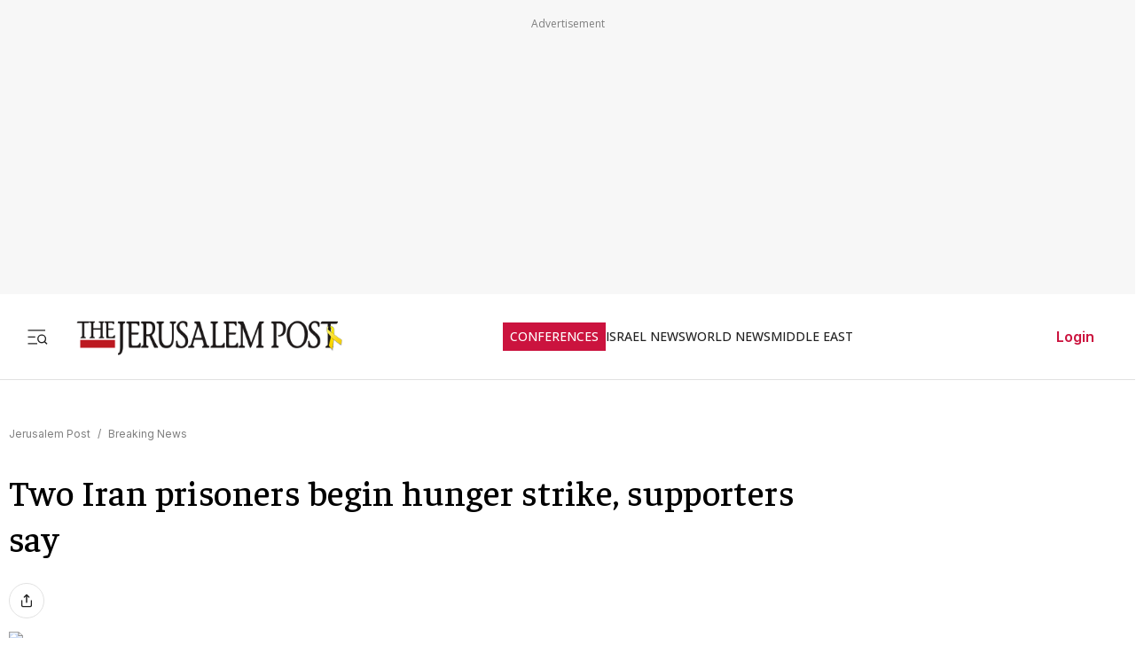

--- FILE ---
content_type: text/javascript
request_url: https://rumcdn.geoedge.be/f7ae3efe-f9e8-44be-8cf9-3b564afd5f4b/grumi.js
body_size: 101822
content:
var grumiInstance = window.grumiInstance || { q: [] };
(function createInstance (window, document, options = { shouldPostponeSample: false }) {
	!function r(i,o,a){function s(n,e){if(!o[n]){if(!i[n]){var t="function"==typeof require&&require;if(!e&&t)return t(n,!0);if(c)return c(n,!0);throw new Error("Cannot find module '"+n+"'")}e=o[n]={exports:{}};i[n][0].call(e.exports,function(e){var t=i[n][1][e];return s(t||e)},e,e.exports,r,i,o,a)}return o[n].exports}for(var c="function"==typeof require&&require,e=0;e<a.length;e++)s(a[e]);return s}({1:[function(e,t,n){var r=e("./config.js"),i=e("./utils.js");t.exports={didAmazonWin:function(e){var t=e.meta&&e.meta.adv,n=e.preWinningAmazonBid;return n&&(t=t,!i.isEmptyObj(r.amazonAdvIds)&&r.amazonAdvIds[t]||(t=e.tag,e=n.amzniid,t.includes("apstag.renderImp(")&&t.includes(e)))},setAmazonParametersToSession:function(e){var t=e.preWinningAmazonBid;e.pbAdId=void 0,e.hbCid=t.crid||"N/A",e.pbBidder=t.amznp,e.hbCpm=t.amznbid,e.hbVendor="A9",e.hbTag=!0}}},{"./config.js":5,"./utils.js":24}],2:[function(e,t,n){var l=e("./session"),r=e("./urlParser.js"),m=e("./utils.js"),i=e("./domUtils.js").isIframe,f=e("./htmlParser.js"),g=e("./blackList").match,h=e("./ajax.js").sendEvent,o=".amazon-adsystem.com",a="/dtb/admi",s="googleads.g.doubleclick.net",e="/pagead/",c=["/pagead/adfetch",e+"ads"],d=/<iframe[^>]*src=['"]https*:\/\/ads.\w+.criteo.com\/delivery\/r\/.+<\/iframe>/g,u={};var p={adsense:{type:"jsonp",callbackName:"a"+ +new Date,getJsUrl:function(e,t){return e.replace("output=html","output=json_html")+"&callback="+t},getHtml:function(e){e=e[m.keys(e)[0]];return e&&e._html_},shouldRender:function(e){var e=e[m.keys(e)[0]],t=e&&e._html_,n=e&&e._snippet_,e=e&&e._empty_;return n&&t||e&&t}},amazon:{type:"jsonp",callbackName:"apstag.renderImp",getJsUrl:function(e){return e.replace("/admi?","/admj?").replace("&ep=%7B%22ce%22%3A%221%22%7D","")},getHtml:function(e){return e.html},shouldRender:function(e){return e.html}},criteo:{type:"js",getJsHtml:function(e){var t,n=e.match(d);return n&&(t=(t=n[0].replace(/iframe/g,"script")).replace(/afr.php|display.aspx/g,"ajs.php")),e.replace(d,t)},shouldRender:function(e){return"loading"===e.readyState}}};function y(e){var t,n=e.url,e=e.html;return n&&((n=r.parse(n)).hostname===s&&-1<c.indexOf(n.pathname)&&(t="adsense"),-1<n.hostname.indexOf(o))&&-1<n.pathname.indexOf(a)&&(t="amazon"),(t=e&&e.match(d)?"criteo":t)||!1}function v(r,i,o,a){e=i,t=o;var e,t,n,s=function(){e.src=t,h({type:"adfetch-error",meta:JSON.stringify(l.meta)})},c=window,d=r.callbackName,u=function(e){var t,n=r.getHtml(e),e=(l.bustedUrl=o,l.bustedTag=n,r.shouldRender(e));t=n,(t=f.parse(t))&&t.querySelectorAll&&(t=m.map(t.querySelectorAll("[src], [href]"),function(e){return e.src||e.href}),m.find(t,function(e){return g(e).match}))&&h({type:"adfetch",meta:JSON.stringify(l.meta)}),!a(n)&&e?(t=n,"srcdoc"in(e=i)?e.srcdoc=t:((e=e.contentWindow.document).open(),e.write(t),e.close())):s()};for(d=d.split("."),n=0;n<d.length-1;n++)c[d[n]]={},c=c[d[n]];c[d[n]]=u;var u=r.getJsUrl(o,r.callbackName),p=document.createElement("script");p.src=u,p.onerror=s,p.onload=function(){h({type:"adfetch-loaded",meta:JSON.stringify(l.meta)})},document.scripts[0].parentNode.insertBefore(p,null)}t.exports={shouldBust:function(e){var t,n=e.iframe,r=e.url,e=e.html,r=(r&&n&&(t=i(n)&&!u[n.id]&&y({url:r}),u[n.id]=!0),y({html:e}));return t||r},bust:function(e){var t=e.iframe,n=e.url,r=e.html,i=e.doc,o=e.inspectHtml;return"jsonp"===(e=p[y(e)]).type?v(e,t,n,o):"js"===e.type?(t=i,n=r,i=(o=e).getJsHtml(n),l.bustedTag=n,!!o.shouldRender(t)&&(t.write(i),!0)):void 0},checkAndBustFriendlyAmazonFrame:function(e,t){(e=e.defaultView&&e.defaultView.frameElement&&e.defaultView.frameElement.id)&&e.startsWith("apstag")&&(l.bustedTag=t)}}},{"./ajax.js":3,"./blackList":4,"./domUtils.js":8,"./htmlParser.js":13,"./session":21,"./urlParser.js":23,"./utils.js":24}],3:[function(e,t,n){var i=e("./utils.js"),o=e("./config.js"),r=e("./session.js"),a=e("./domUtils.js"),s=e("./jsUtils.js"),c=e("./methodCombinators.js").before,d=e("./tagSelector.js").getTag,u=e("./constants.js"),e=e("./natives.js"),p=e.fetch,l=e.XMLHttpRequest,m=e.Request,f=e.TextEncoder,g=e.postMessage,h=[];function y(e,t){e(t)}function v(t=null){i.forEach(h,function(e){y(e,t)}),h.push=y}function b(e){return e.key=r.key,e.imp=e.imp||r.imp,e.c_ver=o.c_ver,e.w_ver=r.wver,e.w_type=r.wtype,e.b_ver=o.b_ver,e.ver=o.ver,e.loc=location.href,e.ref=document.referrer,e.sp=r.sp||"dfp",e.cust_imp=r.cust_imp,e.cust1=r.meta.cust1,e.cust2=r.meta.cust2,e.cust3=r.meta.cust3,e.caid=r.meta.caid,e.scriptId=r.scriptId,e.crossOrigin=!a.isSameOriginWin(top),e.debug=r.debug,"dfp"===r.sp&&(e.qid=r.meta.qid),e.cdn=o.cdn||void 0,o.accountType!==u.NET&&(e.cid=r.meta&&r.meta.cr||123456,e.li=r.meta.li,e.ord=r.meta.ord,e.ygIds=r.meta.ygIds),e.at=o.accountType.charAt(0),r.hbTag&&(e.hbTag=!0,e.hbVendor=r.hbVendor,e.hbCid=r.hbCid,e.hbAdId=r.pbAdId,e.hbBidder=r.pbBidder,e.hbCpm=r.hbCpm,e.hbCurrency=r.hbCurrency),"boolean"==typeof r.meta.isAfc&&(e.isAfc=r.meta.isAfc,e.isAmp=r.meta.isAmp),r.meta.hasOwnProperty("isEBDA")&&"%"!==r.meta.isEBDA.charAt(0)&&(e.isEBDA=r.meta.isEBDA),r.pimp&&"%_pimp%"!==r.pimp&&(e.pimp=r.pimp),void 0!==r.pl&&(e.preloaded=r.pl),e.site=r.site||a.getTopHostname(),e.site&&-1<e.site.indexOf("safeframe.googlesyndication.com")&&(e.site="safeframe.googlesyndication.com"),e.isc=r.isc,r.adt&&(e.adt=r.adt),r.isCXM&&(e.isCXM=!0),e.ts=+new Date,e.bdTs=o.bdTs,e}function w(t,n){var r=[],e=i.keys(t);return void 0===n&&(n={},i.forEach(e,function(e){void 0!==t[e]&&void 0===n[e]&&r.push(e+"="+encodeURIComponent(t[e]))})),r.join("&")}function E(e){e=i.removeCaspr(e),e=r.doubleWrapperInfo.isDoubleWrapper?i.removeWrapperXMP(e):e;return e=4e5<e.length?e.slice(0,4e5):e}function j(t){return function(){var e=arguments[0];return e.html&&(e.html=E(e.html)),e.tag&&(e.tag=E(e.tag)),t.apply(this,arguments)}}e=c(function(e){var t;e.hasOwnProperty("byRate")&&!e.byRate||(t=a.getAllUrlsFromAllWindows(),"sample"!==e.r&&"sample"!==e.bdmn&&t.push(e.r),e[r.isPAPI&&"imaj"!==r.sp?"vast_content":"tag"]=d(),e.urls=JSON.stringify(t),e.hc=r.hc,e.vastUrls=JSON.stringify(r.vastUrls),delete e.byRate)}),c=c(function(e){e.meta=JSON.stringify(r.meta),e.client_size=r.client_size});function O(e,t){var n=new l;n.open("POST",e),n.setRequestHeader("Content-type","application/x-www-form-urlencoded"),n.send(w(t))}function A(t,e){return o=e,new Promise(function(t,e){var n=(new f).encode(w(o)),r=new CompressionStream("gzip"),i=r.writable.getWriter();i.write(n),i.close(),new Response(r.readable).arrayBuffer().then(function(e){t(e)}).catch(e)}).then(function(e){e=new m(t,{method:"POST",body:e,mode:"no-cors",headers:{"Content-type":"application/x-www-form-urlencoded","Accept-Language":"gzip"}});p(e)});var o}function T(e,t){p&&window.CompressionStream?A(e,t).catch(function(){O(e,t)}):O(e,t)}function _(e,t){r.hasFrameApi&&!r.frameApi?g.call(r.targetWindow,{key:r.key,request:{url:e,data:t}},"*"):T(e,t)}r.frameApi&&r.targetWindow.addEventListener("message",function(e){var t=e.data;t.key===r.key&&t.request&&(T((t=t.request).url,t.data),e.stopImmediatePropagation())});var I,x={};function k(r){return function(n){h.push(function(e){if(e&&e(n),n=b(n),-1!==r.indexOf(o.reportEndpoint,r.length-o.reportEndpoint.length)){var t=r+w(n,{r:!0,html:!0,ts:!0});if(!0===x[t]&&!(n.rbu||n.is||3===n.rdType||n.et))return}x[t]=!0,_(r,n)})}}let S="https:",C=S+o.apiUrl+o.reportEndpoint;t.exports={sendInit:s.once(c(k(S+o.apiUrl+o.initEndpoint))),sendReport:e(j(k(S+o.apiUrl+o.reportEndpoint))),sendError:k(S+o.apiUrl+o.errEndpoint),sendDebug:k(S+o.apiUrl+o.dbgEndpoint),sendStats:k(S+o.apiUrl+(o.statsEndpoint||"stats")),sendEvent:(I=k(S+o.apiUrl+o.evEndpoint),function(e,t){var n=o.rates||{default:.004},t=t||n[e.type]||n.default;Math.random()<=t&&I(e)}),buildRbuReport:e(j(b)),sendRbuReport:_,processQueue:v,processQueueAndResetState:function(){h.push!==y&&v(),h=[]},setReportsEndPointAsFinished:function(){x[C]=!0},setReportsEndPointAsCleared:function(){delete x[C]}}},{"./config.js":5,"./constants.js":6,"./domUtils.js":8,"./jsUtils.js":14,"./methodCombinators.js":16,"./natives.js":17,"./session.js":21,"./tagSelector.js":22,"./utils.js":24}],4:[function(e,t,n){var d=e("./utils.js"),r=e("./config.js"),u=e("./urlParser.js"),i=r.domains,o=r.clkDomains,e=r.bidders,a=r.patterns.wildcards;var s,p={match:!1};function l(e,t,n){return{match:!0,bdmn:e,ver:t,bcid:n}}function m(e){return e.split("").reverse().join("")}function f(n,e){var t,r;return-1<e.indexOf("*")?(t=e.split("*"),r=-1,d.every(t,function(e){var e=n.indexOf(e,r+1),t=r<e;return r=e,t})):-1<n.indexOf(e)}function g(e,t,n){return d.find(e,t)||d.find(e,n)}function h(e){return e&&"1"===e.charAt(0)}function c(c){return function(e){var n,r,i,e=u.parse(e),t=e&&e.hostname,o=e&&[e.pathname,e.search,e.hash].join("");if(t){t=[t].concat((e=(e=t).split("."),d.fluent(e).map(function(e,t,n){return n.shift(),n.join(".")}).val())),e=d.map(t,m),t=d.filter(e,function(e){return void 0!==c[e]});if(t&&t.length){if(e=d.find(t,function(e){return"string"==typeof c[e]}))return l(m(e),c[e]);var a=d.filter(t,function(e){return"object"==typeof c[e]}),s=d.map(a,function(e){return c[e]}),e=d.find(s,function(t,e){return r=g(d.keys(t),function(e){return f(o,e)&&h(t[e])},function(e){return f(o,e)}),n=m(a[e]),""===r&&(e=s[e],i=l(n,e[r])),r});if(e)return l(n,e[r],r);if(i)return i}}return p}}function y(e){e=e.substring(2).split("$");return d.map(e,function(e){return e.split(":")[0]})}t.exports={match:function(e,t){var n=c(i);return t&&"IFRAME"===t.toUpperCase()&&(t=c(o)(e)).match?(t.rdType=2,t):n(e)},matchHB:(s=c(e),function(e){var e=e.split(":"),t=e[0],e=e[1],e="https://"+m(t+".com")+"/"+e,e=s(e);return e.match&&(e.bdmn=t),e}),matchAgainst:c,matchPattern:function(t){var e=g(d.keys(a),function(e){return f(t,e)&&h(a[e])},function(e){return f(t,e)});return e?l("pattern",a[e],e):p},isBlocking:h,getTriggerTypes:y,removeTriggerType:function(e,t){var n,r=(i=y(e.ver)).includes(t),i=1<i.length;return r?i?(e.ver=(n=t,(r=e.ver).length<2||"0"!==r[0]&&"1"!==r[0]||"#"!==r[1]||(i=r.substring(0,2),1===(t=r.substring(2).split("$")).length)?r:0===(r=t.filter(function(e){var t=e.indexOf(":");return-1===t||e.substring(0,t)!==n})).length?i.slice(0,-1):i+r.join("$")),e):p:e}}},{"./config.js":5,"./urlParser.js":23,"./utils.js":24}],5:[function(e,t,n){t.exports={"ver":"0.1","b_ver":"0.5.480","blocking":true,"rbu":0,"silentRbu":0,"signableHosts":[],"onRbu":1,"samplePercent":-1,"debug":true,"accountType":"publisher","impSampleRate":0.007,"statRate":0.05,"apiUrl":"//gw.geoedge.be/api/","initEndpoint":"init","reportEndpoint":"report","statsEndpoint":"stats","errEndpoint":"error","dbgEndpoint":"debug","evEndpoint":"event","filteredAdvertisersEndpoint":"v1/config/filtered-advertisers","rdrBlock":true,"ipUrl":"//rumcdn.geoedge.be/grumi-ip.js","altTags":[],"hostFilter":[],"maxHtmlSize":0.4,"reporting":true,"advs":{},"creativeWhitelist":{},"heavyAd":false,"cdn":"cloudfront-canary-mimic","domains":{"gro.senildaehhtlaeh":"1#1:64567","ofni.htaprider.capa-og":"1#1:64567","tra.tfirnimul":"1#1:64567","moc.as.krapsykcul":"1#1:64567","moc.sesulplexip.tsaesu-btr":"1#1:64567","moc.33kodb":"1#1:64567","moc.gnifrus-tsaf.psd":"1#1:64567","moc.8831agem":"1#1:64567","moc.daeha-tseb":"1#1:64567","ed.moc.ynamregbuhhcetecnanif":"1#1:64567","ppa.yfilten.cbc4cc-reivihtip-gnilkraps":"1#1:64567","ppa.yfilten.a1228cda-52100191106202-taigalp-eralfduolc":"1#1:64567","ppa.yfilten.808712bb-05100191106202-taigalp-eralfduolc":"1#1:64567","moc.ometelteem":"1#1:64567","orp.lfaeltitna":"1#1:64567","erots.dlorenops":"1#1:64567","moc.enozlumrofhcet.apl":"1#1:64567","ur.osloohcs":"1#1:64567","moc.sdnertehthctam":"1#1:64567","ved.segap.i31-3op.39757d82":"1#1:64567","etis.tsercxyrov":"1#1:64567","ku.oc.enizagamsrevolgod":"1#1:64567","ur.ksrogonhcenlos-rotaukave":"1#1:64567","moc.808tnithserf":"1#1:64567","moc.tuobmixam":"1#1:64567","ofni.jqbsnodnem":"1#1:64567","moc.newoesile":"1#1:64567","moc.trayevel":"1#1:64567","ppa.yfilten.74584ae3-80128091106202-taigalp-eralfduolc":"1#1:64567","ppa.yfilten.a8981dfe-34348091106202-taigalp-eralfduolc":"1#1:64567","zyx.nur2teb":"1#1:64567","ppa.yfilten.99da6491-15441191106202-taigalp-eralfduolc":"1#1:64567","moc.buhenilidem.apl":"1#1:64567","moc.sehcnineveleoxe":"1#1:64567","ten.swodniw.eroc.bew.31z.c4x42asac":"1#1:64567","ur.morphcetnim":"1#1:64567","ecaps.vdekciw":"1#1:64567","gro.buhrenrubtaf.teid":"1#1:64567","etis.hcetaremyz":"1#1:64567","moc.ediuglarutanerup":"1#1:64567","ten.teb5gy.ppapu":"1#1:64567","kcilc.tuanobyc":"1#1:64567","moc.ezauw.oibdem":"1#1:64567","moc.abassahuom":"1#1:64567","moc.ezauw.oirepo":"1#1:64567","moc.ppaukoreh.58ba03272c2a-kcabemetib":"1#1:64567","pohs.ydaerbewdelggot":"1#1:64567","moc.moilatrom.krt":"1#1:64567","moc.noskcirekcire":"1#1:64567","ofni.swentsacwon.lht":"1#1:64567","golb.womsklatytrid":"1#1:64567","gro.noitadnuofhcaertuoelbaniatsus":"1#1:64567","teb.777mtm.www":"1#1:64567","moc.kmoykotgnikoob":"1#1:64567","pohs.ecnerefertenbew6202":"1#1:64567","moc.krt4bbzqo.www":"1#1:64567","moc.cihtilpans":"1#1:64567","kcilc.tsacobor":"1#1:64567","ppa.yfilten.e12f7270-03148002106202-taigalp-eralfduolc":"1#1:64567","moc.reffoteg2zc.og":"1#1:64567","moc.rednerno.kniltpircsppwen":"1#1:64567","ppa.yfilten.7c3ceeb8-72839002106202-taigalp-eralfduolc":"1#1:64567","kcilc.tatshcem":"1#1:64567","moc.lanruojssenlleweroc.satinretea":"1#1:64567","moc.arueoh.pl":"1#1:64567","moc.sbaltluavartun":"1#1:64567","etis.xevartun":"1#1:64567","di.lodid":"1#1:64567","ppa.yfilten.d2f43062-11401102106202-taigalp-eralfduolc":"1#1:64567","ppa.yfilten.ef31234f-24401102106202-taigalp-eralfduolc":"1#1:64567","ppa.yfilten.83701637-45401102106202-taigalp-eralfduolc":"1#1:64567","ppa.yfilten.7f9debb4-60501102106202-taigalp-eralfduolc":"1#1:64567","ppa.yfilten.bd7c8d8b-20901102106202-taigalp-eralfduolc":"1#1:64567","ppa.yfilten.c22b69b3-14801102106202-taigalp-eralfduolc":"1#1:64567","moc.zzubplup":"1#1:64567","ppa.yfilten.3665e52c-60111102106202-taigalp-eralfduolc":"1#1:64567","ten.troperzzubyliad.derutaef":"1#1:64567","moc.goccnar":"1#1:64567","su.noitamrofniyadot":"1#1:64567","moc.yrotsnamowssenlew.xm-xivartlu":"1#1:64567","ofni.fsmr.aynud":"1#1:64567","moc.wonstibahefilyhtlaeh":"1#1:64567","etis.kuaw-sdyaps-nef":"1#1:64567","ten.nevahobnu":"1#1:64567","ppa.yfilten.f662769b-65704102106202-taigalp-eralfduolc":"1#1:64567","moc.ximsdnertefiltrams":"1#1:64567","moc.bewsdnertefiltrams":"1#1:64567","moc.ppaukoreh.bf657c9f3ae5-buhqitrops":"1#1:64567","moc.nozredaerswen":"1#1:64567","moc.eddetagnoleyrevnib":"1#1:64567","moc.ydeenteg.r":"1#1:64567","moc.sm-tniopxda.4v-tsaesu-btr":"1#1:64567","moc.xtamytni":"1#1:64567","gro.ekolydnac":"1#1:64567","moc.deloac":"1#1:64567","zyx.563ebhfewa":"1#1:64567","aidem.irt.4v-ue-btr":"1#1:64567","moc.ruzah-konib.3rt":"1#1:64567","moc.esnefedtsohgduolc":"1#1:64567","moc.gatbm.ndc":"1#1:64567","zyx.niamodniw":"1#1:64567","pot.xelfdib.zaktn":"1#1:64567","riah.zxertyio.piv":"1#1:64567","skcor.ymedacamumitpo.www":"1#1:64567","ppa.yfilten.f5214b16-93048091106202-taigalp-eralfduolc":"1#1:64567","ppa.yfilten.4d0f5837-00148091106202-taigalp-eralfduolc":"1#1:64567","moc.ksatewdaer":"1#1:64567","moc.yrotsnamowssenlew.xm-xaluco":"1#1:64567","ur.98sedoa":"1#1:64567","pj.eciohc-ibanam":"1#1:64567","moc.omajoweluyug":"1#1:64567","moc.abuzusayog":"1#1:64567","moc.etageledroferiugcm":"1#1:64567","ur.sufrac":"1#1:64567","su.yliadsucofdnert":"1#1:64567","ppa.naecolatigidno.lim2k-ppa-surlaw":"1#1:64567","golb.eruphtlaeheht":"1#1:64567","moc.ofypyh":"1#1:64567","moc.rekihsemaj":"1#1:64567","ac.erehstratsssenisub":"1#1:64567","ur.nialnoanaylsenzibbf":"1#1:64567","moc.atsivnero":"1#1:64567","zzub.raepeszevs":"1#1:64567","moc.ppaukoreh.72e7f29a8e2b-jfdnjksoi":"1#1:64567","ten.swodniw.eroc.bew.31z.7110023033e3033e3033e":"1#1:64567","pohs.redargbewdetsoh":"1#1:64567","ten.swodniw.eroc.bew.31z.4t8n1m9q":"1#1:64567","moc.ppaeerfytinifni.inidrev":"1#1:64567","ten.swodniw.eroc.bew.91z.1yyapulnnnazz":"1#1:64567","tif.moolbtekcor.045y2":"1#1:64567","ten.tnorfduolc.olbt2ob4uknjd":"1#1:64567","ten.swodniw.eroc.bolb.6173tropnez":"1#1:64567","moc.srethguadfoebirt":"1#1:64567","ten.swodniw.eroc.bew.31z.yradnoces-5110913033e3033e3033e":"1#1:64567","ten.swodniw.eroc.bew.31z.6110913033e3033e3033e":"1#1:64567","moc.uroferacotua":"1#1:64567","moc.maerdruolev":"1#1:64567","moc.buhdaereirots":"1#1:64567","moc.edom-dirgweiver.apl":"1#1:64567","kcilc.cirdeo":"1#1:64567","ed.dlefneuh-gnitekram-ytic":"1#1:64567","ppa.lecrev.100fiton-elppa":"1#1:64567","moc.tellaw-noznif":"1#1:64567","kni.namgdag":"1#1:64567","etis.erocaralos":"1#1:64567","ppa.yfilten.a614a7c1-40400102106202-taigalp-eralfduolc":"1#1:64567","gro.uoysekil.nocmeg":"1#1:64567","etis.ssenllewerocemirp":"1#1:64567","moc.ediugxepaytilativ":"1#1:64567","ppa.yfilten.76653c73-35401102106202-taigalp-eralfduolc":"1#1:64567","ppa.yfilten.f43f5e1c-53501102106202-taigalp-eralfduolc":"1#1:64567","ppa.yfilten.5afbdc93-51601102106202-taigalp-eralfduolc":"1#1:64567","ppa.yfilten.fee0e513-33601102106202-taigalp-eralfduolc":"1#1:64567","ppa.yfilten.bfbb7d7a-44701102106202-taigalp-eralfduolc":"1#1:64567","ppa.yfilten.e6efe4f3-83011102106202-taigalp-eralfduolc":"1#1:64567","ppa.yfilten.2f7a5f1e-20111102106202-taigalp-eralfduolc":"1#1:64567","moc.3egapbalrednalym.niamornnifgad":"1#1:64567","orp.01249-etilx1":"1#1:64567","moc.rocagretabla":"1#1:64567","moc.ykssdnertefiltrams":"1#1:64567","moc.yojsdnertefiltrams":"1#1:64567","moc.orpsdnertefiltrams":"1#1:64567","rb.moc.orgenivlaoirotirret":"1#1:64567","moc.ppaukoreh.a52ca2d3b90a-citehtearobranmutua":"1#1:64567","moc.dnamedniwoneranem":"1#1:64567","etis.reetsotua":"1#1:64567","etis.mprevird":"1#1:64567","ten.swodniw.eroc.bew.31z.2p8k6q1r":"1#1:64567","ofni.sierehtdalgmag":"1#1:64567","etis.noitingiotom":"1#1:64567","ppa.naecolatigidno.pniix-ppa-nihcru":"1#1:64567","ni.oc.setagtcennoc.gk7p5f37ccbuh0c5un5d":"1#1:64567","pot.vg17n1zr":"1#1:64567","ppa.naecolatigidno.e4e2u-ppa-laroc":"1#1:64567","moc.secapsnaecolatigid.ndc.1pgs.11b4a7232638ab6f-od":"1#1:64567","ten.dferuza.10z.xafewf3eed7dxbdd-vic":"1#1:64567","ecaps.zkzr24vbli":"1#1:64567","pohs.ynnusolleh":"1#1:64567","moc.evawreviri":"1#1:64567","moc.sgtvo":"1#1:64567","zyx.ubdstr":"1#1:64567","moc.btrosdaeuh.4v-tsaesu-btr":"1#1:64567","moc.xinus-lepat.2rt":"1#1:64567","moc.ecarsussap.331175-tsetal":"1#1:64567","ofni.og7etadpu":"1#1:64567","enilno.kcartgma.kcart":"1#1:64567","moc.6ndcmb.ndc":"1#1:64567","pot.kcart-roc":"1#1:64567","moc.yfipohsym.euqituob-tfig-exul":"1#1:64567","ppa.yfilten.49a2fe8a-60148091106202-taigalp-eralfduolc":"1#1:64567","ppa.yfilten.b50cffff-93148091106202-taigalp-eralfduolc":"1#1:64567","ppa.yfilten.40400d11-31100191106202-taigalp-eralfduolc":"1#1:64567","ppa.yfilten.26791cf9-00300191106202-taigalp-eralfduolc":"1#1:64567","zyx.rotacidni-hsac":"1#1:64567","ppa.yfilten.6c3c62e7-00455191106202-taigalp-eralfduolc":"1#1:64567","moc.riafreeracsbojvnnrehtron":"1#1:64567","ur.ymedacarotkeps":"1#1:64567","gro.42rogiv-nedlog":"1#1:64567","ur.ksmsucricorp":"1#1:64567","moc.ecnerefnocgnitekramdnaselasnhs":"1#1:64567","moc.emme-aenil.www":"1#1:64567","ppa.yfilten.435bb775-13448091106202-taigalp-eralfduolc":"1#1:64567","moc.ilijtebniw.awp":"1#1:64567","moc.iliij001.www":"1#1:64567","moc.cllgnitniapgnihsawerusserpnotlef":"1#1:64567","moc.niwtebtabo":"1#1:64567","moc.ppaukoreh.202a1ab4c74c-2bew-hsif-rats":"1#1:64567","ppa.naecolatigidno.wbzku-ppa-llehsaes":"1#1:64567","moc.laudividnikle":"1#1:64567","pot.amla-reteew-stiaw":"1#1:64567","moc.xamorpomem":"1#1:64567","bulc.buh-feiler-idep":"1#1:64567","moc.trofiidua-su-gne":"1#1:64567","moc.niwdtapmeteiluj":"1#1:64567","moc.llabpordenozg.yalp":"1#1:64567","moc.udenefgnehz.mnaij":"1#1:64567","nuf.srealknahalewk":"1#1:64567","ppa.naecolatigidno.fqgs9-ppa-daehremmah":"1#1:64567","ppa.naecolatigidno.ezfsm-4-ppa-nihplod":"1#1:64567","moc.ppaukoreh.20c85d881853-fejinjksoi":"1#1:64567","orp.subitatpulov-77ecnanif":"1#1:64567","ten.swodniw.eroc.bew.31z.yradnoces-8110023033e3033e3033e":"1#1:64567","moc.ppaukoreh.2a326869ada9-ediug-enignerovalf":"1#1:64567","moc.spotelasalogel.www":"1#1:64567","moc.ppaukoreh.8c551d99b3c1-sepicer-renroclaem":"1#1:64567","ten.swodniw.eroc.bew.31z.9p2m7x5n":"1#1:64567","ten.swodniw.eroc.bew.31z.7k2r9m6x":"1#1:64567","ten.swodniw.eroc.bolb.wfxjszgooojeikaxwuav3005":"1#1:64567","ten.swodniw.eroc.bew.91z.1yiirgnal":"1#1:64567","ni.oc.kcilctobor.gsir6f37ccbuh8l3vn5d":"1#1:64567","niw.w69ocnip":"1#1:64567","moc.kcilckcbrot":"1#1:64567","kcilc.eemitovon":"1#1:64567","vc.hpilij001.www":"1#1:64567","moc.secapsnaecolatigid.ndc.3cyn.38c444b3d9965bf0-od":"1#1:64567","ten.swodniw.eroc.bew.31z.4110913033e3033e3033e":"1#1:64567","ur.ecilrebaf":"1#1:64567","moc.buhzzubdar":"1#1:64567","orp.eidawgerps":"1#1:64567","moc.ihzoagdq":"1#1:64567","moc.sedittfardbew.apl":"1#1:64567","moc.buhdaereirots.apl":"1#1:64567","moc.hsifratstnaligiv":"1#1:64567","kcilc.sailekuk":"1#1:64567","zib.wonerehkcilc.kcart":"1#1:64567","moc.ppaukoreh.d992e53cefc8-mutcnasneergeht":"1#1:64567","moc.esirrevocsid":"1#1:64567","moc.balhctilgarret.kcart":"1#1:64567","etis.buhwenererutan":"1#1:64567","di.lodid.golb":"1#1:64567","ppa.yfilten.006aef87-54401102106202-taigalp-eralfduolc":"1#1:64567","ppa.yfilten.e3afb78c-80501102106202-taigalp-eralfduolc":"1#1:64567","ppa.yfilten.7971e81a-71601102106202-taigalp-eralfduolc":"1#1:64567","ppa.yfilten.79c490f6-93901102106202-taigalp-eralfduolc":"1#1:64567","ppa.yfilten.f1910546-70901102106202-taigalp-eralfduolc":"1#1:64567","ppa.yfilten.633f0ec4-03111102106202-taigalp-eralfduolc":"1#1:64567","moc.enozsemaglufyalp":"1#1:64567","ppa.yfilten.5ced7d8c-73111102106202-taigalp-eralfduolc":"1#1:64567","moc.ycnegaoidemodnal":"1#1:64567","moc.spitnoitcetorpecived.83":"1#1:64567","moc.spitnoitcetorpecived.38":"1#1:64567","pohs.1340-ue-nepo-tnuocca-ssenissub":"1#1:64567","moc.wonssdnertefiltrams":"1#1:64567","ppa.naecolatigidno.296t7-ppa-nihplod":"1#1:64567","tif.tamkinqbb":"1#1:64567","ppa.yfilten.1a05a321-94804102106202-taigalp-eralfduolc":"1#1:64567","moc.nussdnertefiltrams":"1#1:64567","moc.gnirpssdnertefiltrams":"1#1:64567","moc.tnirpsdnertefiltrams":"1#1:64567","moc.riaiam":"1#1:64567","ten.swodniw.eroc.bew.31z.4t9n7x2m":"1#1:64567","ten.swodniw.eroc.bew.31z.6q2x9p4n":"1#1:64567","moc.ppaukoreh.93e873753d8e-seton-reyaletsat":"1#1:64567","moc.topsgolb.azeugov":"1#1:64567","moc.nlevarp":"1#1:64567","pot.tmmvdp8g":"1#1:64567","orp.buhtylana.ffa":"1#1:64567","moc.oeevo.sda.401sda":"1#1:64567","moc.yawa-em-llor":"1#1:64567","moc.sgtke.ndc":"1#1:64567","ten.tnorfduolc.g79cvqs8do9p3d":"1#1:64567","moc.yy2ka.ndc":"1#1:64567","enilno.dnimlacigol.tsaesu-btr":"1#1:64567","moc.ecarsussap.441075-tsetal":"1#1:64567","ten.etaberteg.c8ix4":"1#1:64567","oi.vdarda.ipa":"1#1:64567","moc.300ygolonhcet-gnivres.krt":"1#1:64567","moc.qqniamodniamod":"1#1:64567","moc.enohcetndc":"1#1:64567","moc.n699c":"1#1:64567","oi.citamdib.711sda":"1#1:64567","zyx.urnopuciovt":"1#1:64567","moc.sgnivas-negtxen":"1#1:64567","pohs.zaryov":"1#1:64567","latigid.etarbiv":"1#1:64567","moc.tiforp-noznif":"1#1:64567","moc.daerdnasweiver.apl":"1#1:64567","moc.ledomnoisivgolb.apl":"1#1:64567","moc.yddubsgnivasroines":"1#1:64567","enilno.uteperezaponetulapuk":"1#1:64567","ur.ngisedorp-sm":"1#1:64567","moc.esabecruoshtlaeh":"1#1:64567","moc.hsiwelom":"1#1:64567","ur.loohcsmuirdavk":"1#1:64567","moc.anutednolb":"1#1:64567","moc.lacsif-hsac":"1#1:64567","ppa.yfilten.fa61a752-31008091106202-taigalp-eralfduolc":"1#1:64567","ppa.yfilten.6d5d245b-25759091106202-taigalp-eralfduolc":"1#1:64567","moc.buhrewot-bew":"1#1:64567","moc.egarevelgolbeht":"1#1:64567","moc.hpmocedael":"1#1:64567","moc.reffoedargpuhtab":"1#1:64567","moc.nozartuen":"1#1:64567","zyx.77ayakasib":"1#1:64567","ofni.teb7x7gp.ppapu":"1#1:64567","moc.ijeknaitoahc":"1#1:64567","moc.ppaeerfytinifni.oirepo":"1#1:64567","moc.ycagelyrrac":"1#1:64567","ten.swodniw.eroc.bew.31z.erotsbuhnoihsaf":"1#1:64567","pohs.ecnereferbewdetavele":"1#1:64567","ten.swodniw.eroc.bew.31z.9p4x5r8k":"1#1:64567","ni.noihsaf-au.rulev":"1#1:64567","ur.citemsokcilrebaf":"1#1:64567","etis.akibat":"1#1:64567","kcilc.eunonetot":"1#1:64567","niw.w95ocnip":"1#1:64567","moc.sdhvkcr":"1#1:64567","ur.ailotanafoerif":"1#1:64567","ur.cisumpasa":"1#1:64567","gro.uoysekil.onaimo":"1#1:64567","moc.atcontsul":"1#1:64567","moc.cllecivresgninaelcsdeer":"1#1:64567","moc.latrophcetegdirb.0ef9je37ccbuhoiqan5d":"1#1:64567","moc.enozselcitra-emirp":"1#1:64567","moc.etinuworg":"1#1:64567","enilno.niarbomem":"1#1:64567","ppa.yfilten.601ca89e-84939002106202-taigalp-eralfduolc":"1#1:64567","moc.wonenozdrawer.tramlaw50":"1#1:64567","ur.bupsur":"1#1:64567","enilno.yromemtaerg":"1#1:64567","ni.oc.yfirevnamuh.gm6rte37ccbuh0abln5d":"1#1:64567","moc.yhpargotohpllurkkcin":"1#1:64567","ppa.yfilten.9ade099e-45501102106202-taigalp-eralfduolc":"1#1:64567","ppa.yfilten.68c4d9a7-71601102106202-taigalp-eralfduolc":"1#1:64567","ppa.yfilten.c65fdc52-82801102106202-taigalp-eralfduolc":"1#1:64567","ppa.yfilten.31ae084d-90901102106202-taigalp-eralfduolc":"1#1:64567","ppa.yfilten.0c2276ee-95011102106202-taigalp-eralfduolc":"1#1:64567","ppa.yfilten.e1edf6b7-60211102106202-taigalp-eralfduolc":"1#1:64567","moc.snalphtlaeheebysub":"1#1:64567","kcilc.reswoh":"1#1:64567","ofni.fsmr.05omorp":"1#1:64567","moc.spitnoitcetorpecived.71":"1#1:64567","pot.enxpaq96.ppa":"1#1:64567","ppa.yfilten.c449ab6a-30514102106202-taigalp-eralfduolc":"1#1:64567","moc.otuasdnertefiltrams":"1#1:64567","moc.niarsdnertefiltrams":"1#1:64567","moc.lolsdnertefiltrams":"1#1:64567","moc.yonsdnertefiltrams":"1#1:64567","moc.egapsdnertefiltrams":"1#1:64567","moc.bfsdnertefiltrams":"1#1:64567","enilno.isewtywen":"1#1:64567","etis.tfela-solcyc-llip":"1#1:64567","moc.ppaukoreh.0f4aad088433-sepicer-noisufrovalf":"1#1:64567","ppa.naecolatigidno.6vjpj-ppa-diuqs":"1#1:64567","moc.eddetagnoleyrev":"1#1:64567","pot.aokxcdtijx":"1#1:64567","pohs.wtoudoudip":"1#1:64567","ts.ppu.bew-ntmgn":"1#1:64567","moc.tnimerans.tcetorp":"1#1:64567","evil.sllawnajortitna":"1#1:64567","moc.bulcderauqs":"1#1:64567","knil.ppa.t2xk":"1#1:64567","moc.sdam3.4v-tsaesu-btr":"1#1:64567","moc.esuohecipscitamora":"1#1:64567","ofni.htaprider.7su-og":"1#1:64567","moc.gnifrus-tsaf":"1#1:64567","eniw.tropbewlausac":"1#1:64567","orp.peewseruces":"1#1:64567","moc.xdanoev.10-xda":"1#1:64567","ofni.htaprider.6su-og":"1#1:64567","teb.knilynit.ndc.z":"1#1:64567","gs.pnf":"1#1:64567","pot.uehcetretni":"1#1:64567","ofni.htaprider.4su-og":"1#1:64567","ten.tnorfduolc.oemwngu0ijm12d":"1#1:64567","ofni.htaprider.3su-og":"1#1:64567","moc.uasdrawerhsalf":"1#1:64567","ppa.yfilten.fe67acd1-43218091106202-taigalp-eralfduolc":"1#1:64567","ppa.yfilten.ddfb167d-92148091106202-taigalp-eralfduolc":"1#1:64567","uci.emulov-hsac":"1#1:64567","evil.68qb7":"1#1:64567","oi.sppareniatnoceruza.tsaenapaj.44fe05fe-ffilcelbaeerga.h5uenewrociu":"1#1:64567","zib.efilsevol.aivatco":"1#1:64567","ppa.yfilten.a3e312c8-21959091106202-taigalp-eralfduolc":"1#1:64567","ppa.yfilten.3eda881d-51210191106202-taigalp-eralfduolc":"1#1:64567","orp.iadosaudnu":"1#1:64567","evil.kuderucessecivrescp":"1#1:64567","moc.ebivihcteks":"1#1:64567","moc.eslupabidam":"1#1:64567","moc.nedragrofemoh":"1#1:64567","ur.81enilasark":"1#1:64567","moc.ppaukoreh.465f7831ee49-1bew-hsif-rats":"1#1:64567","ofni.yssruk-ia":"1#1:64567","pohs.2011-oaciutitser-ortsiger":"1#1:64567","moc.utasrebokoj":"1#1:64567","moc.newkcab":"1#1:64567","oi.bew24.arativ":"1#1:64567","etis.ytuaebswen":"1#1:64567","ppa.yfilten.444a2e83-35159091106202-taigalp-eralfduolc":"1#1:64567","moc.latrophcetegdirb.007v8e37ccbuh0mu0n5d":"1#1:64567","oi.sppareniatnoceruza.tsaenapaj.934d67aa-dnuorgwolley.4212pppjjss":"1#1:64567","moc.enozelibomtrams":"1#1:64567","ppa.naecolatigidno.lmwym-ppa-retsyo":"1#1:64567","ni.oc.yfirevnamuh.g7p4ce37ccbuh0f15n5d":"1#1:64567","zyx.erotsadarp":"1#1:64567","moc.10ekatspivqbb":"1#1:64567","su.swenweivraelc":"1#1:64567","su.elavetinarg":"1#1:64567","su.peekhsalf":"1#1:64567","wocsom.ymedacarebyc":"1#1:64567","moc.ayajikohatam":"1#1:64567","moc.niwababla":"1#1:64567","moc.tenif-hsac":"1#1:64567","moc.ppaukoreh.3d8b3e24a827-yferutinruf":"1#1:64567","moc.roolfsdnertefiltrams":"1#1:64567","ten.swodniw.eroc.bew.31z.6110023033e3033e3033e":"1#1:64567","ten.swodniw.eroc.bew.31z.6h6h6h5h6hf23fsdf":"1#1:64567","ten.swodniw.eroc.bew.31z.pohsydoow":"1#1:64567","ppa.yfilten.662f1ca2-80156102106202-taigalp-eralfduolc":"1#1:64567","ten.swodniw.eroc.bew.91z.1ypilkakaknb":"1#1:64567","moc.sgnihtolc-ytfin":"1#1:64567","ten.swodniw.eroc.bew.31z.8110913033e3033e3033e":"1#1:64567","moc.acemirproines":"1#1:64567","moc.rraegatsiver":"1#1:64567","moc.tenerevocsidpot":"1#1:64567","moc.xojwfiiv.s":"1#1:64567","moc.yfonpyhyrt":"1#1:64567","oi.bew24.oneeuq":"1#1:64567","orp.essidirdec":"1#1:64567","em.gssm.9w7z1":"1#1:64567","wp.yartnadrev.rh":"1#1:64567","moc.potbuhrevocsid":"1#1:64567","moc.42cirema.94v":"1#1:64567","ppa.yfilten.658ed2cd-81401102106202-taigalp-eralfduolc":"1#1:64567","ppa.yfilten.3e735b52-25401102106202-taigalp-eralfduolc":"1#1:64567","ppa.yfilten.a07befd1-32211102106202-taigalp-eralfduolc":"1#1:64567","moc.aicetnas.sofni":"1#1:64567","di.ca.kmu.biligid":"1#1:64567","moc.oegneve":"1#1:64567","ssenisub.elytsefilytivegnol.5p":"1#1:64567","ten.swodniw.eroc.bolb.hqlpeopyvklnzeyedriy2105":"1#1:64567","wp.egdirbnioc.ed":"1#1:64567","zyx.c0i":"1#1:64567","evil.eciovamzalp":"1#1:64567","moc.aidemlatigidytiliga.4v-ue-btr":"1#1:64567","pot.edondib.buekrt":"1#1:64567","moc.noisufsbup-sda.b-rekcart":"1#1:64567","ten.tnorfduolc.64pgc8xmtcuu1d":"1#1:64567","orp.pophsup":"1#1:64567","moc.a1sm.ndc":"1#1:64567","moc.danosiof.st":"1#1:64567","ofni.htaprider.2su-og":"1#1:64567","ten.eralgda.enigne.3ettemocda":"1#1:64567","zyx.daibompxe":"1#1:64567","moc.sgtke":"1#1:64567","moc.ridergnorts":"1#1:64567","ten.etis-taerg.arativ":"1#1:64567","ppa.yfilten.af116cde-62959091106202-taigalp-eralfduolc":"1#1:64567","moc.e6202dni":"1#1:64567","moc.ksatewdaer.apl":"1#1:64567","moc.gnikjilegrevteiderk":"1#1:64567","pj.hcraeser-uresagas":"1#1:64567","ppa.naecolatigidno.vyvzf-ppa-laes":"1#1:64567","moc.ppaukoreh.6a2cfc976c07-5bew-hsif-rats":"1#1:64567","moc.inisid-amuc-raseb-gnanem":"1#1:64567","etis.xilraeh":"1#1:64567","moc.emagikohatam":"1#1:64567","ten.swodniw.eroc.bew.31z.as4x42esa":"1#1:64567","latigid.xemep-esrup":"1#1:64567","moc.ytrld":"1#1:64567","kcilc.cigolket":"1#1:64567","moc.ylnoilc":"1#1:64567","orp.rgnirvoraj":"1#1:64567","moc.elytsefilymtuoba.esnilrv":"1#1:64567","moc.niksaramsoc":"1#1:64567","ppa.erotspivqbb":"1#1:64567","moc.renniwabla":"1#1:64567","moc.tekorhairem":"1#1:64567","ten.swodniw.eroc.bew.1z.oleluzri":"1#1:64567","ppa.yfilten.4b7ff29a-85703102106202-taigalp-eralfduolc":"1#1:64567","ppa.yfilten.b4eac7ff-23853102106202-taigalp-eralfduolc":"1#1:64567","ten.swodniw.eroc.bew.31z.yradnoces-3110023033e3033e3033e":"1#1:64567","ten.swodniw.eroc.bew.31z.6n1q4p8t":"1#1:64567","ten.swodniw.eroc.bew.74z.sdfdff23fsdfsd":"1#1:64567","evil.bzpqerp":"1#1:64567","ten.hlatot.oirepo":"1#1:64567","moc.bzpqcaf":"1#1:64567","moc.yadretseyhserfserutnev":"1#1:64567","moc.uroferacotua.og":"1#1:64567","ur.46lavirp":"1#1:64567","pot.hbrntb84":"1#1:64567","evil.sbuhnoihsaf":"1#1:64567","niw.k50ocnip":"1#1:64567","ur.ayndoges-sruk":"1#1:64567","moc.desutaesatidneb":"1#1:64567","evil.kuytirucesevitcacp":"1#1:64567","ofni.evitsef":"1#1:64567","zyx.etisediug":"1#1:64567","uci.daehanoisiv":"1#1:64567","em.gssm.8o3bz":"1#1:64567","ppa.yfilten.867bc335-72200102106202-taigalp-eralfduolc":"1#1:64567","moc.oozkcihctalflufhtiaf":"1#1:64567","gro.enilnoweivnepo":"1#1:64567","etis.wolfefil":"1#1:64567","ppa.yfilten.63b691cb-95501102106202-taigalp-eralfduolc":"1#1:64567","ppa.yfilten.95eaec56-31801102106202-taigalp-eralfduolc":"1#1:64567","ppa.yfilten.e9a6d4d0-14011102106202-taigalp-eralfduolc":"1#1:64567","ppa.yfilten.a6e13dff-60111102106202-taigalp-eralfduolc":"1#1:64567","tif.yddadruoysohw":"1#1:64567","ln.uroovkeinhcet":"1#1:64567","moc.duolcbewtac":"1#1:64567","moc.iuosirap":"1#1:64567","orp.tebxx22.ppau":"1#1:64567","moc.elacolessius":"1#1:64567","moc.orpodnofacirema":"1#1:64567","kcilc.ecnerefni-hsac":"1#1:64567","etis.aeauh":"1#1:64567","moc.ppaukoreh.8ca1781f5438-buhaxenrov":"1#1:64567","moc.ppaukoreh.b2cbba399c89-swenstnemniatretne":"1#1:64567","ofni.ytnuobehterahs":"1#1:64567","ni.oc.kcilctobor.0ulmcf37ccbuh04t3o5d":"1#1:64567","ni.oc.yfirevnamuh.gn5ucf37ccbuh8e34o5d":"1#1:64567","moc.secapsnaecolatigid.ndc.1pgs.f014495661762d6f-od":"1#1:64567","ofni.htaprider.2ue-og":"1#1:64567","moc.pohscitatseht.t":"1#1:64567","moc.321eunevahcnif":"1#1:64567","ten.dferuza.10z.fc7cmdkfeeva0hya-eex":"1#1:64567","pot.idwrbbypgw":"1#1:64567","moc.buhecnadiugssenllew":"1#1:64567","ten.dferuza.10z.2eybzhxerhgbjgca-rle":"1#1:64567","moc.xmznel.2s":"1#1:64567","smetsys.draugefaselibom":"1#1:64567","pot.xelfdib.gskt":"1#1:64567","moc.noitaunitnocgnipoordelttek":"1#1:64567","moc.snalperacidem5202":"1#1:64567","pot.063htapecart":"1#1:64567","etis.aroxei":"1#1:64567","ppa.yfilten.fa2e73a0-25248091106202-taigalp-eralfduolc":"1#1:64567","moc.spitnoitcetorpecived.77":"1#1:64567","ppa.yfilten.772e40a9-53900191106202-taigalp-eralfduolc":"1#1:64567","gro.taerg-si.anora":"1#1:64567","ku.reyalp-wen.www":"1#1:64567","ppa.naecolatigidno.9wn7s-ppa-daehremmah":"1#1:64567","ur.mam-latrop":"1#1:64567","ppa.yfilten.72ff5f-serojafla-gnivirht--5ed8600790f7f35ce815e696":"1#1:64567","ni.oc.yfirevnamuh.g6imce37ccbuh08h5n5d":"1#1:64567","moc.lf052acirema":"1#1:64567","ur.laedcilrebaf":"1#1:64567","enilno.armod":"1#1:64567","ppa.yfilten.ec5b3634-24757091106202-taigalp-eralfduolc":"1#1:64567","ppa.yfilten.e990047b-25918091106202-taigalp-eralfduolc":"1#1:64567","moc.latrophcetegdirb.gjfe8e37ccbuh8qmvm5d":"1#1:64567","ppa.yfilten.4a69c668-32859091106202-taigalp-eralfduolc":"1#1:64567","moc.laicnanif-noznif":"1#1:64567","moc.xwlfngised.apl":"1#1:64567","ecaps.ecaps8maerd":"1#1:64567","moc.ledomnoisivgolb":"1#1:64567","zyx.tuokaerb-hsac":"1#1:64567","latigid.tesatad-hsac":"1#1:64567","gro.colehucflanoissergnoc":"1#1:64567","moc.esiwsucofeht":"1#1:64567","ten.swodniw.eroc.bew.31z.3110913033e3033e3033e":"1#1:64567","moc.doownnof":"1#1:64567","moc.ayacrepretxmb":"1#1:64567","moc.czqwquen.ecnaij":"1#1:64567","enilno.nmoiselppa":"1#1:64567","ppa.yfilten.c10b91c9-93143102106202-taigalp-eralfduolc":"1#1:64567","moc.iasswendlrow":"1#1:64567","etis.buhsneergyhtlaeh":"1#1:64567","moc.thcirhcaned.oveunle":"1#1:64567","moc.evirdnert-dnif":"1#1:64567","moc.selcitraracso":"1#1:64567","zyx.fartotco":"1#1:64567","niw.r15ocnip":"1#1:64567","uoyc.12swenyraunaj":"1#1:64567","ten.ozooo":"1#1:64567","pot.4zivnif":"1#1:64567","sbs.apicagofajap":"1#1:64567","moc.ycnegabuetisgolb":"1#1:64567","su.troperlartuen":"1#1:64567","ten.swodniw.eroc.bew.31z.7110913033e3033e3033e":"1#1:64567","ppa.naecolatigidno.d2vj4-ppa-krahs":"1#1:64567","ten.swodniw.eroc.bew.91z.1uyynolkimfe":"1#1:64567","moc.dirgaidemwolf":"1#1:64567","niw.u84ocnip":"1#1:64567","moc.emduoltaraeh.dnal":"1#1:64567","ur.akdiksgolatakcilrebaf":"1#1:64567","uoyc.02swenyraunaj":"1#1:64567","em.gssm.jwdfbn":"1#1:64567","moc.lanruojssenlleweroc.aniter":"1#1:64567","moc.tiderctnemyolpmefles":"1#1:64567","ppa.yfilten.b1cfebb2-24501102106202-taigalp-eralfduolc":"1#1:64567","ppa.yfilten.11cfe430-83501102106202-taigalp-eralfduolc":"1#1:64567","ppa.yfilten.86c660c5-82801102106202-taigalp-eralfduolc":"1#1:64567","moc.dlarehlanruojswen":"1#1:64567","ten.hlatot.oibdem":"1#1:64567","rab.9341766-etilx1":"1#1:64567","pohs.aja-inisid":"1#1:64567","moc.dtapmexhd":"1#1:64567","bulc.weiverhtlaeh":"1#1:64567","ppa.yfilten.d2c88387-55904102106202-taigalp-eralfduolc":"1#1:64567","etis.cilrebafym":"1#1:64567","ten.swodniw.eroc.bolb.9194loopagem":"1#1:64567","moc.elttobsdnertefiltrams":"1#1:64567","moc.arfnisdnertefiltrams":"1#1:64567","erots.swodniw-www.adhc-otua":"1#1:64567","evil.kuerucessdnefedcp":"1#1:64567","ni.oc.kcilctobor.g5b34f37ccbuh0cgsn5d":"1#1:64567","erots.moolgnivil":"1#1:64567","ten.swodniw.eroc.bew.31z.kizb79owlzcsj021egassem":"1#1:64567","zyx.eyeeulav":"1#1:64567","moc.dnmbs.ue.bi":"1#1:64567","moc.buhtsitpab":"1#1:64567","ten.tnorfduolc.hdr30wt8ptlk1d":"1#1:64567","moc.btrtnenitnoctniop":"1#1:64567","moc.xdanoev.20-xda":"1#1:64567","moc.tnetnoc-xepa":"1#1:64567","moc.ndcsca":"1#1:64567","ofni.htaprider.1su-og":"1#1:64567","moc.dib-yoj.ed-pmi-vda":"1#1:64567","cc.daol-lmth.5":"1#1:64567","moc.sgtvo.ndc":"1#1:64567","moc.aeesud":"1#1:64567","ten.tnorfduolc.g4pvzepdaeq1d":"1#1:64567","moc.sdaderk":"1#1:64567","lol.axryui.sppa":"1#1:64567","ofni.htaprider.9su-og":"1#1:64567","moc.sdaderk.ndc":"1#1:64567","moc.zkbsda":"1#1:64567","ten.dferuza.10z.hddh9bmere0fza6h-wjb":"1#1:64567","ofni.niahcruoy.70624-deef":"1#1:64567","ppa.yfilten.f80e291c-65608091106202-taigalp-eralfduolc":"1#1:64567","ppa.yfilten.86873e7c-43518091106202-taigalp-eralfduolc":"1#1:64567","evil.ababerp":"1#1:64567","ppa.yfilten.eb3d6046-55048091106202-taigalp-eralfduolc":"1#1:64567","ppa.yfilten.50ff2576-25358091106202-taigalp-eralfduolc":"1#1:64567","ppa.yfilten.462c2651-13250191106202-taigalp-eralfduolc":"1#1:64567","pot.adadpol":"1#1:64567","yb.lebem-askela":"1#1:64567","cc.88pivtt":"1#1:64567","moc.diarbswollofyllacificeps":"1#1:64567","ac.noitcasetimgarhpoiratno":"1#1:64567","moc.llawesnefedlatigid.gmg66e37ccbuhg15sm5d":"1#1:64567","moc.llawesnefedlatigid.gla66e37ccbuh0p4sm5d":"1#1:64567","uci.noitomdliub":"1#1:64567","evil.edserucessecivrescp":"1#1:64567","moc.sfresurt":"1#1:64567","moc.a6202dni":"1#1:64567","moc.daerdnasweiver":"1#1:64567","etis.lpnierac":"1#1:64567","ten.swodniw.eroc.bew.1z.uyowesip":"1#1:64567","moc.udenefgnehz":"1#1:64567","moc.tekcbe":"1#1:64567","moc.etisregnitsoh.205542-surlaw-eulbetalskrad":"1#1:64567","moc.gusek.oirepo":"1#1:64567","ten.swodniw.eroc.bolb.ypnjtkrlznsrhdqgfqja1005":"1#1:64567","ten.swodniw.eroc.bew.31z.9x2k7m5r":"1#1:64567","ten.swodniw.eroc.bew.31z.100cxn62odd10nniw51":"1#1:64567","ten.swodniw.eroc.bew.31z.zdlrowerutinruf":"1#1:64567","moc.simaretokni":"1#1:64567","evil.seidoofotces":"1#1:64567","pot.tjpqbmeecvxy":"1#1:64567","gro.etisehcin.arativ":"1#1:64567","etis.agru.www":"1#1:64567","moc.gusek.airotiv":"1#1:64567","ten.swodniw.eroc.bew.31z.yradnoces-6110913033e3033e3033e":"1#1:64567","ten.swodniw.eroc.bolb.ziterxkunvebblpcnfhd5203":"1#1:64567","ten.swodniw.eroc.bew.91z.1uyynolkimes":"1#1:64567","moc.sucoftcideneb":"1#1:64567","moc.6202dni":"1#1:64567","ten.hp33nn":"1#1:64567","dlrow.rohtler":"1#1:64567","moc.plehlatsyrcecaps.dnal":"1#1:64567","ur.1srukenilno":"1#1:64567","ur.cilrebafevaliem":"1#1:64567","moc.ipsoog":"1#1:64567","ofni.gnabgnolpohc":"1#1:64567","ppa.yfilten.26ce57e0-92010102106202-taigalp-eralfduolc":"1#1:64567","ppa.yfilten.64e7638e-60800102106202-taigalp-eralfduolc":"1#1:64567","moc.gnicnanif-noznif":"1#1:64567","moc.balyenruojssenllew.llew":"1#1:64567","oi.bew24.oirepo":"1#1:64567","ppa.yfilten.a40ca326-10501102106202-taigalp-eralfduolc":"1#1:64567","ppa.yfilten.42f16b16-15801102106202-taigalp-eralfduolc":"1#1:64567","ppa.yfilten.2d7514b3-60901102106202-taigalp-eralfduolc":"1#1:64567","ppa.yfilten.e06636c0-31211102106202-taigalp-eralfduolc":"1#1:64567","moc.esiarehtfotra":"1#1:64567","moc.yrotsnamowssenlew.xm-3ivartlu":"1#1:64567","knil.aw.mrof":"1#1:64567","su.seirevocsidgnidnert":"1#1:64567","zyx.ggototinuj":"1#1:64567","enilno.tebxx33.ppapu":"1#1:64567","nuf.enozgniw.yalp":"1#1:64567","ppa.yfilten.41ecfbcb-60514102106202-taigalp-eralfduolc":"1#1:64567","moc.ppaeerfytinifni.oneeuq":"1#1:64567","moc.ppaukoreh.2e6e1a807c32-seton-nigiroetsat":"1#1:64567","moc.lemmihwerdna":"1#1:64567","moc.ppaukoreh.edca86fea8a1-efdesssoi":"1#1:64567","ten.swodniw.eroc.bew.31z.oede8c7alzcsj021egassem":"1#1:64567","ppa.lecrev.1000acifiton-ilppa":"1#1:64567","moc.ppaukoreh.a8c10679f4a5-regnilsrovalferehw":"1#1:64567","ten.swodniw.eroc.bew.31z.5h5h45h454h54h":"1#1:64567","ten.swodniw.eroc.bew.31z.1q8t7p4n":"1#1:64567","etis.notsipotua":"1#1:64567","ten.swodniw.eroc.bew.91z.1yijhakla":"1#1:64567","ten.swodniw.eroc.bew.31z.asanmiu":"1#1:64567","moc.tratsevil-moc.regdel":"1#1:64567","moc.anerarirnef":"1#1:64567","pot.0pyvutok":"1#1:64567","pot.ao98i5f6":"1#1:64567","ppa.naecolatigidno.9bnei-ppa-llehsaes":"1#1:64567","moc.enoztcellettniaidem":"1#1:64567","moc.hsilbupdagnitekram":"1#1:64567","ten.tnorfduolc.5w8s2qxrbvwy1d":"1#1:64567","moc.ketuz-mivah.3rt":"1#1:64567","ten.dferuza.10z.metg5hyevhdfuead-yrc":"1#1:64567","ofni.htaprider.ue-og":"1#1:64567","oi.citamdib.611sda":"1#1:64567","enilno.dnimlacigol.4v-tsaesu-btr":"1#1:64567","moc.gnidemdevlohp":"1#1:64567","moc.doowdhgjz.sj":"1#1:64567","moc.elytsyhtlaeheb":"1#1:64567","su.mroftalpda.ffrt":"1#1:64567","au.777":"1#1:64567","moc.remagehtnai":"1#1:64567","ppa.yfilten.c45e0666-00859091106202-taigalp-eralfduolc":"1#1:64567","ppa.yfilten.83590cc5-92421191106202-taigalp-eralfduolc":"1#1:64567","moc.buhesruok":"1#1:64567","moc.ailateprion":"1#1:64567","moc.opmilopmacgnippohsatsivni":"1#1:64567","zyx.emulov-hsac":"1#1:64567","orp.lddasfonom":"1#1:64567","enilno.yhtlaeh-nitaleg":"1#1:64567","ten.seuqiremunel":"1#1:64567","dlrow.aneltud":"1#1:64567","uci.hgihswen":"1#1:64567","pot.apoelamog":"1#1:64567","moc.anutenacra":"1#1:64567","moc.llawesnefedlatigid.grpnae37ccbuhgml3n5d":"1#1:64567","zyx.noitucexe-hsac":"1#1:64567","kcilc.artyv":"1#1:64567","ppa.naecolatigidno.5hw27-2-ppa-daehremmah":"1#1:64567","ecaps.cilrebaforp":"1#1:64567","gro.siuhtsloottegdub":"1#1:64567","su.swenepocsgnidnert":"1#1:64567","su.robrahaedi":"1#1:64567","moc.fskistul":"1#1:64567","moc.noelamrof":"1#1:64567","orp.tebxx22.xdxd":"1#1:64567","orp.7x7gp.ppa":"1#1:64567","moc.lujarlatahis":"1#1:64567","gro.draob-ym.arativ":"1#1:64567","ten.swodniw.eroc.bolb.dsfbdskjfbkdsjbkfsds":"1#1:64567","pot.jltqknpnl":"1#1:64567","ppa.naecolatigidno.m4dqq-ppa-daehremmah":"1#1:64567","moc.noisserpxe-tnaillirb":"1#1:64567","ten.swodniw.eroc.bew.31z.cruuganuu":"1#1:64567","moc.ppaeerfytinifni.potneuq":"1#1:64567","enilno.sgabdnahetot":"1#1:64567","oi.bew24.anora":"1#1:64567","moc.woonrohcnabew.apl":"1#1:64567","moc.golbesuaidem.apl":"1#1:64567","etis.agru":"1#1:64567","pohs.orokuy":"1#1:64567","moc.scitylana-tiforp-enipla":"1#1:64567","em.gssm.a8sbx":"1#1:64567","wp.yartnadrev.rp":"1#1:64567","moc.avrueop.pl":"1#1:64567","kcilc.dnirgyliad":"1#1:64567","moc.42cirema.aj":"1#1:64567","ppa.yfilten.c4c27787-43401102106202-taigalp-eralfduolc":"1#1:64567","ppa.yfilten.63b6a02b-44401102106202-taigalp-eralfduolc":"1#1:64567","oi.bew24.oibdem":"1#1:64567","ppa.yfilten.733ea41e-34801102106202-taigalp-eralfduolc":"1#1:64567","ppa.yfilten.66717188-93901102106202-taigalp-eralfduolc":"1#1:64567","ppa.yfilten.75dc61ad-21111102106202-taigalp-eralfduolc":"1#1:64567","enilno.teefretteb":"1#1:64567","moc.spityliadyhtlaeh.slaed":"1#1:64567","moc.meahcgnol.www":"1#1:64567","moc.enizagamhtlaehlufdnim":"1#1:64567","kni.erots-oznek":"1#1:64567","moc.niwniwtabo":"1#1:64567","moc.iloterb":"1#1:64567","orp.dnuoraderp":"1#1:64567","moc.xinus-lepat.3rt":"1#1:64567","moc.niwsdnertefiltrams":"1#1:64567","moc.xobsdnertefiltrams":"1#1:64567","moc.noitaivaralagnim":"1#1:64567","ten.swodniw.eroc.bew.31z.yradnoces-6110023033e3033e3033e":"1#1:64567","moc.skrowavonarim":"1#1:64567","evil.nalodoz.www":"1#1:64567","moc.dnedivid-noznif":"1#1:64567","moc.secivdaresworbnaelc":"1#1:64567","moc.secapsnaecolatigid.ndc.3cyn.ff4443161b763999-od":"1#1:64567","moc.ecarsussap.347965-tsetal":"1#1:64567","moc.gatbm":"1#1:64567","oi.citamdib.201sda":"1#1:64567","pohs.drawerxdoof":"1#1:64567","moc.btr-mueda.rekcart":"1#1:64567","knil.ppa.ifos":"1#1:64567","moc.pezpmjcm":"1#1:64567","moc.sr1m":"1#1:64567","moc.bulcderauqs.citats":"1#1:64567","moc.3ta3rg-os":"1#1:64567","moc.yliadssenlleworuen":"1#1:64567","gnitekram.scitilanaoes":"1#1:64567","ppa.yfilten.5dbedec3-02908091106202-taigalp-eralfduolc":"1#1:64567","ppa.yfilten.6671e5ab-85248091106202-taigalp-eralfduolc":"1#1:64567","moc.42ssenllewyliad.www":"1#1:64567","moc.orpreplehesoculg.htlaeh":"1#1:64567","moc.zibnif-hsac":"1#1:64567","moc.epocsbewdedaer":"1#1:64567","orp.dacasnocnif":"1#1:64567","enilno.okovokivevapoz":"1#1:64567","ofni.orpscitylana":"1#1:64567","moc.sirap-ecnagele-nosiam":"1#1:64567","moc.aviqoramlys":"1#1:64567","moc.orpsudilav":"1#1:64567","kcilc.retsilb":"1#1:64567","ur.ruot-tbb":"1#1:64567","ten.swodniw.eroc.bew.61z.jjhhseea":"1#1:64567","latigid.enalssarb":"1#1:64567","moc.sulpamenicbara.am":"1#1:64567","moc.lairotrevdaedart":"1#1:64567","moc.sulpohrap":"1#1:64567","moc.buhenilidem":"1#1:64567","moc.trabeiz":"1#1:64567","ur.ycamitnituoba":"1#1:64567","moc.ogajkinakem":"1#1:64567","pj.eivom-namgninnur-eht":"1#1:64567","etis.eslupxirhtea":"1#1:64567","moc.ppaukoreh.683742fcb16a-31546-yenruoj-sseleman":"1#1:64567","ur.ecalpcitehtse":"1#1:64567","moc.lutnam-ikohnapot":"1#1:64567","ten.swodniw.eroc.bolb.aruvvnonmeefpsijanhd2103":"1#1:64567","moc.htlaehsnem-emirp":"1#1:64567","moc.dleifetihw-mossolb-secapsefilardniham":"1#1:64567","moc.sulpyromemorp":"1#1:64567","moc.se-golbneerg":"1#1:64567","moc.ppaukoreh.079b09f0a734-15343-dnalsi-dedraug":"1#1:64567","moc.yliadhcetero":"1#1:64567","ten.swodniw.eroc.bew.31z.pohsyhsoom":"1#1:64567","ten.swodniw.eroc.bew.31z.spohsyhsum":"1#1:64567","moc.xifsdnertefiltrams":"1#1:64567","ten.swodniw.eroc.bew.31z.1q7k4t9x":"1#1:64567","moc.epyhrepusyoj.www":"1#1:64567","etis.uuuotian":"1#1:64567","ten.ainak":"1#1:64567","us.elyzqv":"1#1:64567","moc.ppaukoreh.d81fb56cdc10-89187-rot-gnimoolb":"1#1:64567","kcilc.naelusib.ue":"1#1:64567","moc.tjf19":"1#1:64567","zyx.jhsenak":"1#1:64567","moc.xmeertsngised":"1#1:64567","zyx.etnemelcisyed":"1#1:64567","sotua.mialcnoipmahclaedtrams.www":"1#1:64567","moc.scitsalpitagarp":"1#1:64567","moc.sfbnoaspp":"1#1:64567","kcilc.tniopofni":"1#1:64567","ppa.naecolatigidno.t6j3i-ppa-hsifnwolc":"1#1:64567","orp.mdrehalced":"1#1:64567","kcilc.mrofobor":"1#1:64567","moc.2bezalbkcab.500-tsae-su.3s.060moctodtfosniwwwessiws":"1#1:64567","moc.rednerno.putesseayraunajym":"1#1:64567","ppa.yfilten.5e13b61c-15401102106202-taigalp-eralfduolc":"1#1:64567","ppa.yfilten.099da932-65401102106202-taigalp-eralfduolc":"1#1:64567","moc.hsifratstnelis":"1#1:64567","ppa.yfilten.ea87841c-83011102106202-taigalp-eralfduolc":"1#1:64567","orp.emaghself":"1#1:64567","golb.ilpohs":"1#1:64567","moc.nizagamopa":"1#1:64567","ten.redisnizibwohs.evisulcxe":"1#1:64567","moc.yadotsgnivaserutuf":"1#1:64567","gro.etisehcin.oibdem":"1#1:64567","moc.aciremayliadndnert.02":"1#1:64567","moc.asuretnuhselpmas.91":"1#1:64567","moc.spitnoitcetorpecived.69":"1#1:64567","lol.eriwswen":"1#1:64567","moc.og885ecaps":"1#1:64567","zyx.pohsuynab":"1#1:64567","etis.skcirtsuinegssenllew":"1#1:64567","moc.ppaukoreh.aea6459eed0d-sepicer-enignekooc":"1#1:64567","moc.tensdnertefiltrams":"1#1:64567","latigid.mhtirogla-hsac":"1#1:64567","etis.verotom":"1#1:64567","ur.senzibtnaillirbkilrebaf":"1#1:64567","ten.swodniw.eroc.bew.91z.pialnanambv":"1#1:64567","ecaps.epis-dilos-keret":"1#1:64567","ten.swodniw.eroc.bew.91z.1yyapulnnna":"1#1:64567","moc.aekiseprek":"1#1:64567","moc.oeevo.sda.201sda":"1#1:64567","kni.niw2niw":"1#1:64567","emag.lrb":"1#1:64567","moc.wohsdnilbeht":"1#1:64567","pot.707185-etilx1":"1#1:64567","moc.tceffedaibom":"1#1:64567","ten.yawa-em-llor":"1#1:64567","ofni.htaprider.5su-og":"1#1:64567","ppa.yfilten.f9fab54b-45518091106202-taigalp-eralfduolc":"1#1:64567","ppa.yfilten.a79c8b62-93100191106202-taigalp-eralfduolc":"1#1:64567","moc.llasdnertefiltrams":"1#1:64567","ppa.yfilten.78519472-30300191106202-taigalp-eralfduolc":"1#1:64567","moc.tnegaecnarusniva":"1#1:64567","kcilc.tesatad-hsac":"1#1:64567","moc.xinif-hsac":"1#1:64567","pj.elaselohwuojiloj":"1#1:64567","gro.selahshtlaeh":"1#1:64567","ofni.prw-legne":"1#1:64567","pohs.tawehcla":"1#1:64567","enilno.ozpin":"1#1:64567","ten.swodniw.eroc.bew.91z.1uyynolkim":"1#1:64567","moc.gatsnatpac":"1#1:64567","moc.xf-tahc":"1#1:64567","moc.sbojppv":"1#1:64567","gs.egnellahcand":"1#1:64567","evil.troper-nocaeb":"1#1:64567","ppa.yfilten.89ddfd7c-24448091106202-taigalp-eralfduolc":"1#1:64567","ppa.yfilten.4726b52f-42448091106202-taigalp-eralfduolc":"1#1:64567","ten.noissucsidym.arativ":"1#1:64567","moc.snanif-hsac":"1#1:64567","evil.draugbewwenerwoncp":"1#1:64567","etis.evrevlaryp":"1#1:64567","moc.enoz-niargdaer.apl":"1#1:64567","ppa.naecolatigidno.eiuvv-ppa-hsifrats":"1#1:64567","gro.ocvebykcul":"1#1:64567","ur.niaga-hsaw":"1#1:64567","ten.swodniw.eroc.bolb.zfnjoohhejpnkfshqddk6103":"1#1:64567","ur.61radel":"1#1:64567","zyx.ggtolsisarag":"1#1:64567","pot.yppotdiulftug":"1#1:64567","evil.sdleihsbewwenerwoncp":"1#1:64567","moc.ppaukoreh.198990bab91f-assoi":"1#1:64567","moc.ranom-hsac":"1#1:64567","moc.ppaukoreh.636c9eb20d07-ncbvsjpsoi":"1#1:64567","erots.negevol":"1#1:64567","pohs.ozbru":"1#1:64567","ten.swodniw.eroc.bolb.1814erotsatad":"1#1:64567","sotua.trams-reffolaiceps-ecnahc-gnivig.www":"1#1:64567","wohs.tih":"1#1:64567","ofni.daolnwodk4":"1#1:64567","moc.ofogorohik.iravot":"1#1:64567","moc.enoztcellettniaidem.apl":"1#1:64567","moc.secapsnaecolatigid.ndc.3cyn.3bd40c8413c0c7db-od":"1#1:64567","moc.ymedacatifssorcmaet":"1#1:64567","moc.enoz-esirhcet.apl":"1#1:64567","moc.buhzzubdar.apl":"1#1:64567","etis.tluavxinoyrk":"1#1:64567","moc.tenerevocsidpot.apl":"1#1:64567","latigid.nidnelb":"1#1:64567","ofni.suortsewokutaol":"1#1:64567","evil.kuytirucestroppuscp":"1#1:64567","ppa.naecolatigidno.qzpqi-ppa-nihcru":"1#1:64567","ni.oc.yfirevnamuh.0fabte37ccbuho46kn5d":"1#1:64567","ofni.zagtiforpetfengk":"1#1:64567","em.gssm.8yn7g":"1#1:64567","ppa.yfilten.7735efc5-93500102106202-taigalp-eralfduolc":"1#1:64567","moc.potbuhrevocsid.apl":"1#1:64567","moc.nomlastsafdaets":"1#1:64567","ppa.yfilten.78c48780-91410102106202-taigalp-eralfduolc":"1#1:64567","golb.yhtlaehwen":"1#1:64567","etis.buherocativ":"1#1:64567","moc.locotorpwolfefil":"1#1:64567","di.lodid.pl":"1#1:64567","ppa.yfilten.f52bc0e9-91040102106202-taigalp-eralfduolc":"1#1:64567","ten.nuf4klat.nocmeg":"1#1:64567","ppa.yfilten.1b79e87c-24401102106202-taigalp-eralfduolc":"1#1:64567","ppa.yfilten.1ba75f43-63601102106202-taigalp-eralfduolc":"1#1:64567","ppa.yfilten.ec2e1d6d-74901102106202-taigalp-eralfduolc":"1#1:64567","moc.ycnegaraodnal":"1#1:64567","oc.htlaehtepnistrepxe":"1#1:64567","moc.yrotsnamowssenlew.xm-2nirenot":"1#1:64567","ppa.naecolatigidno.x3ul4-ppa-krahs":"1#1:64567","moc.y516wy.ppapu":"1#1:64567","moc.tebxx22.xx":"1#1:64567","moc.opbtsewtsae.www":"1#1:64567","pohs.oxemlid":"1#1:64567","su.eviltsoobyromem":"1#1:64567","evil.kuseitirucestcefrepcp":"1#1:64567","ppa.yfilten.ae4c1a61-90514102106202-taigalp-eralfduolc":"1#1:64567","etis.etiusskcub":"1#1:64567","moc.raelcsdnertefiltrams":"1#1:64567","moc.nesdnertefiltrams":"1#1:64567","moc.stcudorpelbadnert":"1#1:64567","ten.swodniw.eroc.bew.31z.6p9m5n2r":"1#1:64567","moc.ppaukoreh.7a6899392fa0-06387-flehs-gniliob":"1#1:64567","ten.swodniw.eroc.bew.31z.6n7q8p4t":"1#1:64567","ppa.naecolatigidno.8h4p7-ppa-hsifknom":"1#1:64567","moc.ur.kculagem":"1#1:64567","moc.oitesiw.nemhenba":"1#1:64567","ofni.spotreffowen":"1#1:64567","ofni.htaprider.rtluv-og":"1#1:64567","ofni.htaprider.8su-og":"1#1:64567","moc.eldoonksirb":"1#1:64567","ten.tnorfduolc.zjnukhvghq9o2d":"1#1:64567","zyx.kutal-5mrex":"1#1:64567","cc.lllla4nuf.yalp":"1#1:64567","ten.tnorfduolc.a7ftfuq9zux42d":"1#1:64567","moc.tsez-ocip":"1#1:64567","ten.hcetiaor.gnikcart":"1#1:64567","moc.kkcilcymkcart":"1#1:64567","moc.etinutseuq":"1#1:64567","ppa.yfilten.fbdeb2a6-32200191106202-taigalp-eralfduolc":"1#1:64567","latigid.mrofpeed":"1#1:64567","kcilc.gniniart-hsac":"1#1:64567","ten.swodniw.eroc.bew.34z.unoitapoo":"1#1:64567","zzub.sebivtpesrelos":"1#1:64567","moc.buhrewot-bew.apl":"1#1:64567","moc.ediuglarutanlaer":"1#1:64567","enilno.ecipselpmis":"1#1:64567","moc.xamomemorp":"1#1:64567","moc.swengnikaerb-ku":"1#1:64567","zib.swenhtlaeh742":"1#1:64567","ur.ayella-neris":"1#1:64567","moc.swenssolthgiewteg":"1#1:64567","ur.rac-rks":"1#1:64567","uci.daerps-hsac":"1#1:64567","ppa.yfilten.0ccaf961-85348091106202-taigalp-eralfduolc":"1#1:64567","etis.atroptfig":"1#1:64567","ppa.naecolatigidno.g94do-4-ppa-eltrut-aes":"1#1:64567","moc.ehuhcsdnahdraugtaeh":"1#1:64567","moc.rfkainamofni":"1#1:64567","moc.anymneddih":"1#1:64567","moc.loghh97.awp":"1#1:64567","ten.swodniw.eroc.bew.91z.1yapkunamfv":"1#1:64567","ppa.yfilten.7f11c2be-70743102106202-taigalp-eralfduolc":"1#1:64567","moc.ppaukoreh.69c9269a8ad4-ediug-noisufkooc":"1#1:64567","gro.reggolbi.oneeuq":"1#1:64567","ten.swodniw.eroc.bew.31z.5r4k6x9p":"1#1:64567","moc.ppaukoreh.b24c08c521bf-sepicer-sixarovalf":"1#1:64567","ten.swodniw.eroc.bew.31z.8q2m4r9x":"1#1:64567","etis.iuasa.www":"1#1:64567","ni.gnikrowduolc":"1#1:64567","moc.latrophcetegdirb.g6648f37ccbuhof70o5d":"1#1:64567","moc.buhlatigidtrela":"1#1:64567","ppa.naecolatigidno.ksxd8-ppa-hsifdlog":"1#1:64567","oi.krtt.yj8xd":"1#1:64567","ur.orpvonivtil":"1#1:64567","ten.swodniw.eroc.bew.31z.yradnoces-4110913033e3033e3033e":"1#1:64567","gro.wontesermils":"1#1:64567","moc.su.edoc-omorp-teboor":"1#1:64567","moc.sthgil-stroper-daer":"1#1:64567","ved.segap.re5-0pp.88b6a5f2":"1#1:64567","zyx.akanasemakpohs":"1#1:64567","ppa.naecolatigidno.ycptz-ppa-hsifrats":"1#1:64567","ppa.naecolatigidno.jv9wu-ppa-hsifyllej":"1#1:64567","niw.g56ocnip":"1#1:64567","moc.knarniftrams.og":"1#1:64567","moc.sdddrofla":"1#1:64567","ur.venkilrebaf":"1#1:64567","ppa.yfilten.075652c2-10659002106202-taigalp-eralfduolc":"1#1:64567","moc.snioc-noznif":"1#1:64567","moc.enizagamhtlaehgnidael":"1#1:64567","moc.gnuztutsretnuelleiznanif":"1#1:64567","ppa.yfilten.da2b6d02-34401102106202-taigalp-eralfduolc":"1#1:64567","ppa.yfilten.dd333884-14501102106202-taigalp-eralfduolc":"1#1:64567","ppa.yfilten.ebdc75f9-01801102106202-taigalp-eralfduolc":"1#1:64567","moc.otrasalleb":"1#1:64567","ofni.fsmr.ssupairp":"1#1:64567","orp.euqen-77ecnanif":"1#1:64567","moc.sxorih":"1#1:64567","ten.setisbeweruza.10-aisatsae.pgzephffff6bxfqe-vhsvdgajs":"1#1:64567","pohs.otikuy":"1#1:64567","moc.norsdnertefiltrams":"1#1:64567","moc.duolcsdnertefiltrams":"1#1:64567","moc.ssalgsdnertefiltrams":"1#1:64567","pohs.onihsay":"1#1:64567","etis.rednilycevird":"1#1:64567","ppa.naecolatigidno.8d8oo-2-ppa-nihcru":"1#1:64567","moc.syelpelgoog.www":"1#1:64567","moc.secapsnaecolatigid.ndc.1pgs.7d043be235f496ab-od":"1#1:64567","moc.krowtendaxes":"1#4:1","moc.citambup":{"ucrid=11714320775290705909":"1#1:65742","ucrid=15217605727002778065":"1#1:65742","ucrid=17436399929697981521":"1#1:65742","ucrid=13555402724173786510":"1#1:65742","ucrid=5067509182605125083":"1#1:65742","ucrid=11053068717680200942":"1#1:65742","ucrid=14487357578298456971":"1#1:65742","ucrid=18125424391959767827":"1#1:65742","ucrid=12886500215753249342":"1#1:65742","ucrid=4559569756263833455":"1#1:65742","ucrid=2312956870380381594":"1#1:65742","ucrid=3601865079261346998":"1#1:65742","ucrid=15147686251565268694":"1#1:65742","ucrid=7929187619685475232":"1#1:65742","ucrid=16190481912892205754":"1#1:65742","ucrid=5952647814103869485":"1#1:65742","ucrid=9172492459021688268":"1#1:65742","ucrid=502646842475445231":"1#1:65742","ucrid=1415343746120318212":"1#1:65742","ucrid=6994786712873211686":"1#1:65742","ucrid=5598465292837628574":"1#1:65742","ucrid=13247948452161194268":"1#1:65742","ucrid=6091722176827155569":"1#1:65742","ucrid=14257892782069421382":"1#1:65742","ucrid=396288931549049792":"1#1:65742","ucrid=15609716874783799858":"1#1:65742","ucrid=16577418213235104489":"1#1:65742","ucrid=13149641339550169398":"1#1:65742","ucrid=1380463534862499639":"1#1:65742","ucrid=3320692905722969310":"1#1:65742","ucrid=15374154126703721439":"1#1:65742","ucrid=16653958319807469671":"1#1:65742","ucrid=11029699100280542910":"1#1:65742","ucrid=3530093593109391691":"1#1:65742","ucrid=3858259050276649648":"1#1:65742","ucrid=12170017913341383606":"1#1:65742","ucrid=7804110430401772030":"1#1:65742","ucrid=14941018719336289978":"1#1:65742","ucrid=6148986442542493270":"1#1:65742","ucrid=16344827147120665513":"1#1:65742","ucrid=17237064829040244024":"1#1:65742","ucrid=9322353580661390431":"1#1:65742","ucrid=2676626218220832428":"1#1:65742","ucrid=7471252403966589782":"1#1:65742","ucrid=10007889225128029380":"1#1:65742","ucrid=9065337692936286068":"1#1:65742","ucrid=4154999848233813455":"1#1:65742","ucrid=10274317075728290842":"1#1:65742","ucrid=6606978697117605941":"1#1:65742","ucrid=5858281428569959752":"1#1:65742","ucrid=2648652289305102742":"1#1:65742","ucrid=13182732556276591651":"1#1:65742","ucrid=17909449065109395846":"1#1:65742","ucrid=15193895909627202860":"1#1:65742","ucrid=10973022470500277208":"1#1:65742","ucrid=2266655198402941955":"1#1:65742","ucrid=17748582858898497869":"1#1:65742","ucrid=692031288518620290":"1#1:65742","ucrid=3508503340727769031":"1#1:65742","ucrid=16454279851407156114":"1#1:65742","ucrid=7862689405891933210":"1#1:65742","ucrid=18052040811038836968":"1#1:65742","ucrid=14227849622227640217":"1#1:65742","ucrid=10934841428892424576":"1#1:65742","ucrid=1062538117441056488":"1#1:65742","ucrid=14893434480025135499":"1#1:65742","ucrid=11649120785627341101":"1#1:65742","ucrid=16986895046609938312":"1#1:65742","ucrid=1273359631892316102":"1#1:65742","ucrid=14527388443877073982":"1#1:65742","ucrid=2365990968337357009":"1#1:65742","ucrid=2570063573290673499":"1#1:65742","ucrid=2733681654122707895":"1#1:65742","ucrid=8857147103817762445":"1#1:65742","ucrid=13656889622697087716":"1#1:65742","ucrid=3846160591460389934":"1#1:65742","ucrid=36220006676958262":"1#1:65742","ucrid=10456339491356865636":"1#1:65742","ucrid=7102385701109316449":"1#1:65742","ucrid=9916599675011643312":"1#1:65742","ucrid=235440417607628928":"1#1:65742","ucrid=233007592874406236":"1#1:65742","ucrid=10078605989121581545":"1#1:65742","ucrid=18225905252964278509":"1#1:65742","ucrid=5398853361155870869":"1#1:65742","ucrid=14391427571923742834":"1#1:65742","ucrid=7655034381697221073":"1#1:65742","ucrid=9336672425586234332":"1#1:65742","ucrid=15617470425396745830":"1#1:65742","ucrid=14189298548952658710":"1#1:65742","ucrid=12154376633778221371":"1#1:65742","ucrid=1615950811488798551":"1#1:65742","ucrid=3346075550822430700":"1#1:65742","ucrid=13825007842017824155":"1#1:65742","ucrid=5087119571193287207":"1#1:65742","ucrid=15800975850539377489":"1#1:65742","ucrid=3197533486709519247":"1#1:65742","ucrid=16635537629333316311":"1#1:65742","ucrid=17125457837678953880":"1#1:65742","ucrid=7393633366880119488":"1#1:65742","ucrid=14776968895846402803":"1#1:65742","ucrid=16855929679809342236":"1#1:65742","ucrid=9511375408162819232":"1#1:65742","ucrid=7141232176174685048":"1#1:65742","ucrid=15951181427962526038":"1#1:65742","ucrid=8353022843457879207":"1#1:65742","ucrid=12367210402686511036":"1#1:65742","ucrid=13717258813349756269":"1#1:65742","ucrid=11908996377843800022":"1#1:65742","ucrid=5195231789897481281":"1#1:65742","ucrid=16573038565207240020":"1#1:65742","ucrid=10932301974676372096":"1#1:65742","ucrid=16712319112838043941":"1#1:65742","ucrid=6692505043921239263":"1#1:65742","ucrid=9513680683158581857":"1#1:65742","ucrid=7725007838781602336":"1#1:65742","ucrid=11445121466876946786":"1#1:65742","ucrid=15535232104284915623":"1#1:65742","ucrid=15041066227278303943":"1#1:65742","ucrid=1813018318739662906":"1#1:65742","ucrid=11262021564999806591":"1#1:65742","ucrid=13876668203271131240":"1#1:65742","ucrid=4561855902167127078":"1#1:65742","ucrid=11602986719252946058":"1#1:65742","ucrid=6188070596562104483":"1#1:65742","ucrid=9550275266309312501":"1#1:65742","ucrid=2647843739062834609":"1#1:65742","ucrid=14361190418972872409":"1#1:65742","ucrid=10340062535097482185":"1#1:65742","ucrid=8010563873728362758":"1#1:65742","ucrid=12152021771545527318":"1#1:65742","ucrid=3569242273386831161":"1#1:65742","ucrid=8118152113824939683":"1#1:65742","ucrid=9610672999349989512":"1#1:65742","ucrid=10180508200863118211":"1#1:65742","ucrid=3702032274089979775":"1#1:65742","ucrid=15701207667002478253":"1#1:65742","ucrid=1282270673782132103":"1#1:65742","ucrid=4961012513351817307":"1#1:65742","ucrid=17851995642484616892":"1#1:65742","ucrid=3444484480897167654":"1#1:65742","ucrid=17908381621664894617":"1#1:65742","ucrid=10249114394958988204":"1#1:65742","ucrid=17534990758978900052":"1#1:65742","ucrid=15026145401658194156":"1#1:65742","ucrid=12521645714611750954":"1#1:65742","ucrid=11894074341671075842":"1#1:65742","ucrid=7996770837478650123":"1#1:65742","ucrid=3994967073060259037":"1#1:65742","ucrid=4417007895233102997":"1#1:65742","ucrid=13596575384704203012":"1#1:65742","ucrid=13857484054601850454":"1#1:65742","ucrid=16645929945691801339":"1#1:65742","ucrid=301705736862631399":"1#1:65742","ucrid=4368414728737129717":"1#1:65742","ucrid=1503952783573103078":"1#1:65742","ucrid=18392011627420776629":"1#1:65742","ucrid=5141894906129918775":"1#1:65742","ucrid=16251915271652645990":"1#1:65742","ucrid=4500022326575478978":"1#1:65742","ucrid=1096047457890067531":"1#1:65742","ucrid=15971830543632614725":"1#1:65742","ucrid=9179376228499470888":"1#1:65742","ucrid=11845927407272322589":"1#1:65742","ucrid=14573388546245887656":"1#1:65742","ucrid=3126872897441714985":"1#1:65742","ucrid=10098504141493060323":"1#1:65742","ucrid=10941847719859530362":"1#1:65742","ucrid=2508966881180619854":"1#1:65742","ucrid=429044144458950057":"1#1:65742","ucrid=2675272977060768593":"1#1:65742","ucrid=8343830087433873361":"1#1:65742","ucrid=16790061359669433429":"1#1:65742","ucrid=1161892601165580591":"1#1:65742","ucrid=6469088576318552838":"1#1:65742","ucrid=12601996227903768874":"1#1:65742","ucrid=10332490250863304153":"1#1:65742","ucrid=16305118501572390009":"1#1:65742","ucrid=5372132939159784197":"1#1:65742","ucrid=18014534326806876564":"1#1:65742","ucrid=6031327158187095421":"1#1:65742","ucrid=10546857826017539740":"1#1:65742","ucrid=14647149142933292416":"1#1:65742","ucrid=15462162557897607412":"1#1:65742","ucrid=15681431049960696948":"1#1:65742","ucrid=5134344147062088230":"1#1:65742","ucrid=6674538075189204501":"1#1:65742","ucrid=15347922467680856149":"1#1:65742","ucrid=2753162010367615075":"1#1:65742","ucrid=9033485595006651554":"1#1:65742","ucrid=3428004729420805760":"1#1:65742","ucrid=9203865066200871542":"1#1:65742","ucrid=6300098840329714765":"1#1:65742","ucrid=4128601587208062285":"1#1:65742","ucrid=17498635931766283975":"1#1:65742","ucrid=14462301178450708987":"1#1:65742","ucrid=7608305570647465116":"1#1:65742","ucrid=400197930798908283":"1#1:65742","ucrid=14347498642684018474":"1#1:65742","ucrid=782273851170739874":"1#1:65742","ucrid=7569596490250664949":"1#1:65742","ucrid=11377389637551776392":"1#1:65742","ucrid=8036357643904334829":"1#1:65742","ucrid=18242702848370107139":"1#1:65742","ucrid=2466223303783398400":"1#1:65742","ucrid=3977856124865043931":"1#1:65742","ucrid=5246709478658173945":"1#1:65742","ucrid=10954627543830016299":"1#1:65742","ucrid=11341266573654185504":"1#1:65742","ucrid=2235807442142886706":"1#1:65742","ucrid=12570335606225137486":"1#1:65742","ucrid=18184421326739524727":"1#1:65742","ucrid=17529881208725913289":"1#1:65742","ucrid=2849626022048672837":"1#1:65742","ucrid=6065770597446333343":"1#1:65742","ucrid=12032521803009798084":"1#1:65742","ucrid=7182103036729951127":"1#1:65742","ucrid=18190657590743917783":"1#1:65742","ucrid=15459431835280928560":"1#1:65742","ucrid=7092313748926692225":"1#1:65742","ucrid=16981681393884357002":"1#1:65742","ucrid=14343057897849395217":"1#1:65742","ucrid=10955513902246076657":"1#1:65742","ucrid=8265283512991618230":"1#1:65742","ucrid=15805663692882652468":"1#1:65742","ucrid=5615539621306322136":"1#1:65742","ucrid=15395329205160208738":"1#1:65742","ucrid=14217160796950435016":"1#1:65742","ucrid=8114331357636347917":"1#1:65742","ucrid=5761295145005342796":"1#1:65742","ucrid=13953897798333513328":"1#1:65742","ucrid=7745128929880128071":"1#1:65742","ucrid=12109181389727580255":"1#1:65742","ucrid=12851068768398445032":"1#1:65742","ucrid=2983510931039589784":"1#1:65742","ucrid=10506632827831453631":"1#1:65742","ucrid=6323172640988879948":"1#1:65742","ucrid=16944140588560842467":"1#1:65742","ucrid=1887941132552363046":"1#1:65742","ucrid=18280316946498557956":"1#1:65742","ucrid=16920891883971631674":"1#1:65742","ucrid=8986263414603262295":"1#1:65742","ucrid=15562994550569468155":"1#1:65742","ucrid=11809877243489356702":"1#1:65742","ucrid=15442003076390693150":"1#1:65742","ucrid=101037776107423577":"1#1:65742","ucrid=13774025939639078488":"1#1:65742","ucrid=3605037420535248385":"1#1:65742","ucrid=16449034104327484668":"1#1:65742","ucrid=15542710993485227204":"1#1:65742","ucrid=12548918497090937132":"1#1:65742","ucrid=16825602147916196301":"1#1:65742","ucrid=12668702680408430974":"1#1:65742","ucrid=1546252255272906890":"1#1:65742","ucrid=5209547418355046146":"1#1:65742","ucrid=3520254215652987092":"1#1:65742","ucrid=1955661872570451319":"1#1:65742","ucrid=15022090145528976023":"1#1:65742","ucrid=6147516616683666027":"1#1:65742","ucrid=8555389004094237627":"1#1:65742","ucrid=8372788550529723200":"1#1:65742","ucrid=1278088150657186441":"1#1:65742","ucrid=13274290502089069367":"1#1:65742","ucrid=12751939213202634330":"1#1:65742","ucrid=7514172600976361884":"1#1:65742","ucrid=634966289886894649":"1#1:65742","ucrid=1523146580290230369":"1#1:65742","ucrid=10473585208941198330":"1#1:65742","ucrid=11007345919265359068":"1#1:65742","ucrid=15343094548551479544":"1#1:65742","ucrid=2129312708939772972":"1#1:65742","ucrid=14982278467060752542":"1#1:65742","ucrid=13289675023113149292":"1#1:65742","ucrid=13201548003788142090":"1#1:65742","ucrid=1896291516555763067":"1#1:65742","ucrid=54846643840361127":"1#1:65742","ucrid=15817087062958129366":"1#1:65742","ucrid=8831764442936551885":"1#1:65742","ucrid=16066168445109804034":"1#1:65742","ucrid=5192252630405013612":"1#1:65742","ucrid=5528185372944823989":"1#1:65742","ucrid=4123788144464676642":"1#1:65742","ucrid=11078974925745755825":"1#1:65742","ucrid=3431297189474585471":"1#1:65742","ucrid=5417184064060408056":"1#1:65742","ucrid=17526762058627385707":"1#1:65742","ucrid=17584959794701812226":"1#1:65742","ucrid=15618318018238705905":"1#1:65742","ucrid=6273005498187281706":"1#1:65742","ucrid=7874874092679393931":"1#1:65742","ucrid=5561922303716608639":"1#1:65742","ucrid=6036907915593054177":"1#1:65742","ucrid=12858661022848343703":"1#1:65742","ucrid=14264134281268636421":"1#1:65742","ucrid=7524011185413414256":"1#1:65742","ucrid=218499838441339477":"1#1:65742","ucrid=10939651870403881119":"1#1:65742","ucrid=12801827975928238486":"1#1:65742","ucrid=3773639069041868528":"1#1:65742","ucrid=13805204817672576433":"1#1:65742","ucrid=14930287498500918609":"1#1:65742","ucrid=1828429945061729590":"1#1:65742","ucrid=14317794771139360484":"1#1:65742","ucrid=476452049028036449":"1#1:65742","ucrid=16873138865297616045":"1#1:65742","ucrid=8088652123550275646":"1#1:65742","ucrid=10768181138826717908":"1#1:65742","ucrid=16596289037785850438":"1#1:65742","ucrid=8275690497473873185":"1#1:65742","ucrid=8254797342742704226":"1#1:65742","ucrid=11244829747121454729":"1#1:65742","ucrid=11616253092310402435":"1#1:65742","ucrid=16041159104182659641":"1#1:65742","ucrid=5643386708391437320":"1#1:65742","ucrid=13182683671210053893":"1#1:65742","ucrid=15949924884482683298":"1#1:65742","ucrid=10909910794068612206":"1#1:65742","ucrid=9564033528345309010":"1#1:65742","ucrid=18132159076303714161":"1#1:65742","ucrid=17545955515889942664":"1#1:65742","ucrid=4707841239152120815":"1#1:65742","ucrid=2236353531647707411":"1#1:65742","ucrid=7258821767039637940":"1#1:65742","ucrid=3017382831134882738":"1#1:65742","ucrid=3238461991682921405":"1#1:65742","ucrid=2532223093611305478":"1#1:65742","ucrid=6117900722903538869":"1#1:65742","ucrid=17566756444123212941":"1#1:65742","ucrid=498250971967805930":"1#1:65742","ucrid=15633859868261153634":"1#1:65742","ucrid=6110881224417759154":"1#1:65742","ucrid=8239906847633504883":"1#1:65742","ucrid=11799799197174568510":"1#1:65742","ucrid=1934996737053579003":"1#1:65742","ucrid=730577571919486524":"1#1:65742","ucrid=2385326161754734130":"1#1:65742","ucrid=12635193943123921026":"1#1:65742","ucrid=17745460360093037655":"1#1:65742","ucrid=10391105756969494347":"1#1:65742","ucrid=8329273132337041028":"1#1:65742","ucrid=7078336258037483330":"1#1:65742","ucrid=8564526965841267121":"1#1:65742","ucrid=18225564780048823901":"1#1:65742","ucrid=7410329463296335581":"1#1:65742","ucrid=8715581919221009930":"1#1:65742","ucrid=14796609903471142419":"1#1:65742","ucrid=13148582551502352535":"1#1:65742","ucrid=12538092883690724740":"1#1:65742","ucrid=3299572498730682357":"1#1:65742","ucrid=13602901138777067617":"1#1:65742","ucrid=8311861264723827664":"1#1:65742","ucrid=8422662643669627867":"1#1:65742","ucrid=6451137307927056372":"1#1:65742","ucrid=1342007693318996197":"1#1:65742","ucrid=8828895012480536575":"1#1:65742","ucrid=14819576128936404676":"1#1:65742","ucrid=6207068917108680682":"1#1:65742","ucrid=2183612617033212881":"1#1:65742","ucrid=9430100438287109209":"1#1:65742","ucrid=16207441258979114847":"1#1:65742","ucrid=11350320874702070818":"1#1:65742","ucrid=15324174293612632631":"1#1:65742","ucrid=14541730480061785669":"1#1:65742","ucrid=10282604281370814448":"1#1:65742","ucrid=10241326877966485940":"1#1:65742","ucrid=15740086724274183347":"1#1:65742","ucrid=3376083856634368473":"1#1:65742","ucrid=12442881952315063214":"1#1:65742","ucrid=18223568610906520885":"1#1:65742","ucrid=18408137654271994388":"1#1:65742","ucrid=12169470164041431213":"1#1:65742","ucrid=15776145635495211232":"1#1:65742","ucrid=9339994299748163090":"1#1:65742","ucrid=8948150314838107458":"1#1:65742","ucrid=5251080231082810595":"1#1:65742","ucrid=14486347058177104479":"1#1:65742","ucrid=11476817142069420306":"1#1:65742","ucrid=17938751709988897581":"1#1:65742","ucrid=15583867114071440878":"1#1:65742","ucrid=12374361142423473166":"1#1:65742","ucrid=15803755437198144535":"1#1:65742","ucrid=5251410532409389296":"1#1:65742","ucrid=6878556811661183362":"1#1:65742","ucrid=13538304126810470138":"1#1:65742","ucrid=17291438901032957001":"1#1:65742","ucrid=7552195843691714107":"1#1:65742","ucrid=9632528998139730953":"1#1:65742","ucrid=10251921028719861113":"1#1:65742","ucrid=9665503080643903416":"1#1:65742","ucrid=15362603594403688388":"1#1:65742","ucrid=17451674304780590876":"1#1:65742","ucrid=8327030646011864766":"1#1:65742","ucrid=317728491383591844":"1#1:65742","ucrid=2826552579292379305":"1#1:65742","ucrid=12287697800847498698":"1#1:65742","ucrid=7987072383901571950":"1#1:65742","ucrid=8858825535717850450":"1#1:65742","ucrid=5826835182220403127":"1#1:65742","ucrid=10256888817021041624":"1#1:65742","ucrid=10796707718855893229":"1#1:65742","ucrid=16293004435424144779":"1#1:65742","ucrid=10334461752935257999":"1#1:65742","ucrid=1377211292592169907":"1#1:65742","ucrid=8086054940488620565":"1#1:65742","ucrid=5027881191022963034":"1#1:65742","ucrid=15796870424207211329":"1#1:65742","ucrid=14214442761949687252":"1#1:65742","ucrid=17827381156669697314":"1#1:65742","ucrid=2420349061545009274":"1#1:65742","ucrid=4400025297207278392":"1#1:65742","ucrid=8415767297664986362":"1#1:65742","ucrid=16658574724237218327":"1#1:65742","ucrid=16647345020467849171":"1#1:65742","ucrid=17703164219165972078":"1#1:65742","ucrid=16197401593593617764":"1#1:65742","ucrid=12465046454355653465":"1#1:65742","ucrid=12415529327278457229":"1#1:65742","ucrid=6461585238911461558":"1#1:65742","ucrid=3816558011916080605":"1#1:65742","ucrid=17578739778085356188":"1#1:65742","ucrid=14390334397980233049":"1#1:65742","ucrid=2914879425244084247":"1#1:65742","ucrid=614480791617443934":"1#1:65742","ucrid=6329800637654363002":"1#1:65742","ucrid=14832069507154303879":"1#1:65742","ucrid=11924771032460457687":"1#1:65742","ucrid=7126513649066793008":"1#1:65742","ucrid=17622509205401547425":"1#1:65742","ucrid=1014082928425969027":"1#1:65742","ucrid=9897048336384780773":"1#1:65742","ucrid=17795428424748528055":"1#1:65742","ucrid=6395437614731515638":"1#1:65742","ucrid=20352153213426444":"1#1:65742","ucrid=15457563597337003526":"1#1:65742","ucrid=4836545462426622311":"1#1:65742","ucrid=2064752677093337892":"1#1:65742","ucrid=10436977221602430126":"1#1:65742","ucrid=12211771331598199545":"1#1:65742","ucrid=1527568257254475735":"1#1:65742","ucrid=14029980105850292872":"1#1:65742","ucrid=5726034904976767393":"1#1:65742","ucrid=7704645951267580847":"1#1:65742","ucrid=13623931989379234380":"1#1:65742","ucrid=902202636055313451":"1#1:65742","ucrid=15893048923219445968":"1#1:65742","ucrid=11698385013567669329":"1#1:65742","ucrid=14889151278796465541":"1#1:65742","ucrid=14753721761050751037":"1#1:65742","ucrid=10677446990569060142":"1#1:65742","ucrid=8541499071325968691":"1#1:65742","ucrid=15140707379362257615":"1#1:65742","ucrid=17812736060255650619":"1#1:65742","ucrid=6081254912594265369":"1#1:65742","ucrid=12018549986907507544":"1#1:65742","ucrid=16540769014920495663":"1#1:65742","ucrid=13312498070662502801":"1#1:65742","ucrid=13645738124293118851":"1#1:65742","ucrid=9007737499385105959":"1#1:65742","ucrid=10090615475837233439":"1#1:65742","ucrid=6571243721349025332":"1#1:65742","ucrid=16563832053488670920":"1#1:65742","ucrid=16118147430810906834":"1#1:65742","ucrid=8975177957510112917":"1#1:65742","ucrid=2468206471203394908":"1#1:65742","ucrid=6894583674869234777":"1#1:65742","ucrid=4327308874692823984":"1#1:65742","ucrid=8905997898652843431":"1#1:65742","ucrid=9068496435088455850":"1#1:65742","ucrid=4986823318075368856":"1#1:65742","ucrid=15139902029296400440":"1#1:65742","ucrid=11316310453377088790":"1#1:65742","ucrid=11252670771466849326":"1#1:65742","ucrid=8051649312413256834":"1#1:65742","ucrid=3805703352850638785":"1#1:65742","ucrid=6420637861035920503":"1#1:65742","ucrid=1429943130117254347":"1#1:65742","ucrid=7434999787245236664":"1#1:65742","ucrid=1178628227036203241":"1#1:65742","ucrid=16568352831967938010":"1#1:65742","ucrid=16472595123657246609":"1#1:65742","ucrid=4044095303958605442":"1#1:65742","ucrid=2903120307997973148":"1#1:65742","ucrid=423322730276453120":"1#1:65742","ucrid=8310529778564426997":"1#1:65742","ucrid=17894686264348041137":"1#1:65742","ucrid=11504324309454605865":"1#1:65742","ucrid=7506367766799418804":"1#1:65742","ucrid=1532645702319706409":"1#1:65742","ucrid=9831335088085339982":"1#1:65742","ucrid=11985406184635275881":"1#1:65742","ucrid=16578071957507377672":"1#1:65742","ucrid=3909650268032010457":"1#1:65742","ucrid=13798938845942309932":"1#1:65742","ucrid=17221704338514770597":"1#1:65742","ucrid=11087478164906712612":"1#1:65742","ucrid=8153016014811598013":"1#1:65742","ucrid=14282840593398717604":"1#1:65742","ucrid=2000308155007981491":"1#1:65742","ucrid=16228504825557207520":"1#1:65742","ucrid=7224631640464464556":"1#1:65742","ucrid=8504874877256720097":"1#1:65742","ucrid=5741129333516874276":"1#1:65742","ucrid=17301391026602313791":"1#1:65742","ucrid=12111523290338498765":"1#1:65742","ucrid=9489300714877307269":"1#1:65742","ucrid=3384071402604621667":"1#1:65742","ucrid=9268841734139291740":"1#1:65742","ucrid=5981649901879075589":"1#1:65742","ucrid=18061209337445131780":"1#1:65742","ucrid=5732404750951398686":"1#1:65742","ucrid=2318784213346387693":"1#1:65742","ucrid=10817840284181805235":"1#1:65742","ucrid=14488442494967947356":"1#1:65742","ucrid=1076211223465071688":"1#1:65742","ucrid=15368813782354020410":"1#1:65742","ucrid=1689272102951369631":"1#1:65742","ucrid=14137369148788257083":"1#1:65742","ucrid=17783596815351566139":"1#1:65742","ucrid=10381288154931059740":"1#1:65742","ucrid=1765126407114818158":"1#1:65742","ucrid=12526271236307221385":"1#1:65742","ucrid=5854608336568696250":"1#1:65742","ucrid=8376435317162382450":"1#1:65742","ucrid=16419899097771914002":"1#1:65742","ucrid=3169047182471454382":"1#1:65742","ucrid=5470863520953163627":"1#1:65742","ucrid=13949609715938239069":"1#1:65742","ucrid=14542455457629335160":"1#1:65742","ucrid=2282264990250017652":"1#1:65742","ucrid=18401930915149387125":"1#1:65742","ucrid=5755081146045776215":"1#1:65742","ucrid=2511332915211882916":"1#1:65742","ucrid=14135396188282544787":"1#1:65742","ucrid=15145635358689243187":"1#1:65742","ucrid=3535847714617877748":"1#1:65742","ucrid=5872924097003383109":"1#1:65742","ucrid=18134542772077598437":"1#1:65742","ucrid=15215606757424030936":"1#1:65742","ucrid=2425347817811969255":"1#1:65742","ucrid=1752320622803008768":"1#1:65742","ucrid=14143767998701681809":"1#1:65742","ucrid=14990098528490167914":"1#1:65742","ucrid=13097686058758121623":"1#1:65742","ucrid=1159634549452380750":"1#1:65742","ucrid=1399177567908159380":"1#1:65742","ucrid=9301661373858553619":"1#1:65742","ucrid=14568767550415605648":"1#1:65742","ucrid=13769200893626912147":"1#1:65742","ucrid=12658390548900622338":"1#1:65742","ucrid=3109662039839875168":"1#1:65742","ucrid=1261117455494063913":"1#1:65742","ucrid=13607869545033083931":"1#1:65742","ucrid=17513621995279113862":"1#1:65742","ucrid=10405758929794301655":"1#1:65742","ucrid=4696910054317500828":"1#1:65742","ucrid=4763245202220976034":"1#1:65742","ucrid=1775280776081327979":"1#1:65742","ucrid=13751001414717849819":"1#1:65742","ucrid=15681245014369946082":"1#1:65742","ucrid=12405789186549215003":"1#1:65742","ucrid=7598832520098375230":"1#1:65742","ucrid=15459567235133346133":"1#1:65742","ucrid=5263708015142269814":"1#1:65742","ucrid=10080715622174804769":"1#1:65742","ucrid=2363556128222164308":"1#1:65742","ucrid=5251331311011633176":"1#1:65742","ucrid=15787770093019727781":"1#1:65742","ucrid=17182357355192983721":"1#1:65742","ucrid=7010633553857707255":"1#1:65742","ucrid=12486826329153379051":"1#1:65742","ucrid=14334382884659292519":"1#1:65742","ucrid=14883743960078919694":"1#1:65742","ucrid=3783474020791391107":"1#1:65742","ucrid=10057866163834132272":"1#1:65742","ucrid=14545603413040346527":"1#1:65742","ucrid=6293091859242970986":"1#1:65742","ucrid=9809711957743396113":"1#1:65742","ucrid=8121237125726209471":"1#1:65742","ucrid=11807781888787039038":"1#1:65742","ucrid=16443777403320773019":"1#1:65742","ucrid=3796873272815411475":"1#1:65742","ucrid=11580024840312811788":"1#1:65742","ucrid=13989415040723254425":"1#1:65742","ucrid=2441949226158403797":"1#1:65742","ucrid=16005633270621057465":"1#1:65742","ucrid=13464833168967125633":"1#1:65742","ucrid=18157940938271328398":"1#1:65742","ucrid=12033294005803714556":"1#1:65742","ucrid=12706426228306883947":"1#1:65742","ucrid=5994064015062576606":"1#1:65742","ucrid=710953825443258349":"1#1:65742","ucrid=8987997637484984674":"1#1:65742","ucrid=3115012854074530754":"1#1:65742","ucrid=6226140060468489469":"1#1:65742","ucrid=14715894970391954105":"1#1:65742","ucrid=9370564209610638634":"1#1:65742","ucrid=7349923005483280673":"1#1:65742","ucrid=16330391643674760796":"1#1:65742","ucrid=14993683037139415837":"1#1:65742","ucrid=16517627668343048936":"1#1:65742","ucrid=10170193378101561307":"1#1:65742","ucrid=956267108861493923":"1#1:65742","ucrid=11491548774176716465":"1#1:65742","ucrid=8090313081651543499":"1#1:65742","ucrid=790793034160557318":"1#1:65742","ucrid=11167180175269334334":"1#1:65742","ucrid=16325456609057548565":"1#1:65742","ucrid=7032526978880992122":"1#1:65742","ucrid=15623727136668913642":"1#1:65742","ucrid=6309175241488616101":"1#1:65742","ucrid=11301030578295176916":"1#1:65742","ucrid=11612940935654414185":"1#1:65742","ucrid=3997583596176500064":"1#1:65742","ucrid=5629568457033051141":"1#1:65742","ucrid=14026866896442303663":"1#1:65742","ucrid=8211191801785950086":"1#1:65742","ucrid=6106190516020059032":"1#1:65742","ucrid=2464220623007154831":"1#1:65742","ucrid=2423459731128342332":"1#1:65742","ucrid=7170875495162414392":"1#1:65742","ucrid=10557526230615564797":"1#1:65742","ucrid=8729811485328348733":"1#1:65742","ucrid=11913625431784793756":"1#1:65742","ucrid=1855681232894180089":"1#1:65742","ucrid=1410593053475496795":"1#1:65742","ucrid=2133083288625729413":"1#1:65742","ucrid=2050410464784447550":"1#1:65742","ucrid=9306909028633166462":"1#1:65742","ucrid=14977212572247194302":"1#1:65742","ucrid=16554929467048092320":"1#1:65742","ucrid=9872828174171851702":"1#1:65742","ucrid=15498523885580314363":"1#1:65742","ucrid=8463973934235954395":"1#1:65742","ucrid=11538711626421369321":"1#1:65742","ucrid=9038783630430369073":"1#1:65742","ucrid=3724459786488283656":"1#1:65742","ucrid=12367388200465393346":"1#1:65742","ucrid=2801759490490214541":"1#1:65742","ucrid=5348326764322761282":"1#1:65742","ucrid=5135716437301145105":"1#1:65742","ucrid=2881049229578187852":"1#1:65742","ucrid=9530574644221861317":"1#1:65742","ucrid=5353963800367122935":"1#1:65742","ucrid=8082395397633340600":"1#1:65742","ucrid=2014567629557513645":"1#1:65742","ucrid=8318998856323896136":"1#1:65742","ucrid=15327875226825811161":"1#1:65742","ucrid=9928729273999921302":"1#1:65742","ucrid=13344104603639326217":"1#1:65742","ucrid=10100600808932753230":"1#1:65742","ucrid=16254074338741192411":"1#1:65742","ucrid=3716555981831697806":"1#1:65742","ucrid=8105988275204950475":"1#1:65742","ucrid=4712622088203634234":"1#1:65742","ucrid=5278929123262610914":"1#1:65742","ucrid=10334877502273665129":"1#1:65742","ucrid=3191285220087551363":"1#1:65742","ucrid=6436334083260101447":"1#1:65742","ucrid=16734061150604581454":"1#1:65742","ucrid=13247288513090790205":"1#1:65742","ucrid=2800158965613275175":"1#1:65742","ucrid=16050268080993214198":"1#1:65742","ucrid=16260903018404453660":"1#1:65742","ucrid=8322779712288498602":"1#1:65742","ucrid=16941630125222210620":"1#1:65742","ucrid=6360880386188306099":"1#1:65742","ucrid=15989549727485661819":"1#1:65742","ucrid=879562436189202871":"1#1:65742","ucrid=15760834101801243040":"1#1:65742","ucrid=9518937125168053691":"1#1:65742","ucrid=14405437687062900012":"1#1:65742","ucrid=3899146050557921319":"1#1:65742","ucrid=12261538340167829147":"1#1:65742","ucrid=7988845253764823048":"1#1:65742","ucrid=3233324676378036054":"1#1:65742","ucrid=6156635565065283491":"1#1:65742","ucrid=5671837520725799445":"1#1:65742","ucrid=497362724082995737":"1#1:65742","ucrid=15419720128753974378":"1#1:65742","ucrid=9501857765186785496":"1#1:65742","ucrid=2652968031651910888":"1#1:65742","ucrid=728130025451258923":"1#1:65742","ucrid=10217103877070392746":"1#1:65742","ucrid=5513408641366617560":"1#1:65742","ucrid=8890080399613070135":"1#1:65742","ucrid=15054203220987599427":"1#1:65742","ucrid=5641128390385257620":"1#1:65742","ucrid=11123409210862051694":"1#1:65742","ucrid=12807934179892997505":"1#1:65742","ucrid=2745904995086944038":"1#1:65742","ucrid=11580692795638517511":"1#1:65742","ucrid=845769432699899535":"1#1:65742","ucrid=6466114757798972014":"1#1:65742","ucrid=8429228143553107292":"1#1:65742","ucrid=8141570340642918150":"1#1:65742","ucrid=12222410281105755896":"1#1:65742","ucrid=10967616114980584215":"1#1:65742","ucrid=3890618671319913832":"1#1:65742","ucrid=7466273694310119458":"1#1:65742","ucrid=7753327682244846109":"1#1:65742","ucrid=17664404971407417785":"1#1:65742","ucrid=7750104734004295293":"1#1:65742","ucrid=1808978320340873669":"1#1:65742","ucrid=16139481041224765684":"1#1:65742","ucrid=7555302020517416759":"1#1:65742","ucrid=9474098331395318994":"1#1:65742","ucrid=16229549814896982852":"1#1:65742","ucrid=15646207105641315253":"1#1:65742","ucrid=8582617679825831653":"1#1:65742","ucrid=4286383359591447400":"1#1:65742","ucrid=16411158534483618474":"1#1:65742","ucrid=13844196306249383079":"1#1:65742","ucrid=3363741648352226135":"1#1:65742","ucrid=11117865578636797422":"1#1:65742","ucrid=1348402140918403929":"1#1:65742","ucrid=15442368812587449648":"1#1:65742","ucrid=13344410287668986765":"1#1:65742","ucrid=10229986560060159500":"1#1:65742","ucrid=2515077727818556050":"1#1:65742","ucrid=1155648543545272223":"1#1:65742","ucrid=13005072716349611690":"1#1:65742","ucrid=8426862311470667343":"1#1:65742","ucrid=3855072818798317098":"1#1:65742","ucrid=11335396874959005159":"1#1:65742","ucrid=14404600142702337956":"1#1:65742","ucrid=3398942586158983399":"1#1:65742","ucrid=12486198075815624974":"1#1:65742","ucrid=9877203756123361580":"1#1:65742","ucrid=16692395788607479139":"1#1:65742","ucrid=3743963171393660698":"1#1:65742","ucrid=4093660043746819973":"1#1:65742","ucrid=15985009264854062470":"1#1:65742","ucrid=10625881978992451903":"1#1:65742","ucrid=2526923387183028591":"1#1:65742","ucrid=643507858946339505":"1#1:65742","ucrid=7332169252220047237":"1#1:65742","ucrid=17137301822557342016":"1#1:65742","ucrid=15475705562731313076":"1#1:65742","ucrid=10822289949103681843":"1#1:65742","ucrid=4432044949730863493":"1#1:65742","ucrid=18021148414364782520":"1#1:65742","ucrid=15896254431528409083":"1#1:65742","ucrid=12783884194603017401":"1#1:65742","ucrid=15412801979635780116":"1#1:65742","ucrid=6505614046070996069":"1#1:65742","ucrid=14401402216704239050":"1#1:65742","ucrid=6669749557679610010":"1#1:65742","ucrid=9413832023326030171":"1#1:65742","ucrid=8384048958550127883":"1#1:65742","ucrid=6856589850854378548":"1#1:65742","ucrid=2108466213277597755":"1#1:65742","ucrid=6456571412769626439":"1#1:65742","ucrid=4292509394913861457":"1#1:65742","ucrid=744979668724394241":"1#1:65742","ucrid=10169929447468584654":"1#1:65742","ucrid=10796810305009892354":"1#1:65742","ucrid=4644555975488424445":"1#1:65742","ucrid=9361741921015136966":"1#1:65742","ucrid=10680058144891501469":"1#1:65742","ucrid=4587323511828756368":"1#1:65742","ucrid=17461331170772828155":"1#1:65742","ucrid=11728860557080099578":"1#1:65742","ucrid=9410771821995246960":"1#1:65742","ucrid=9781620889696702701":"1#1:65742","ucrid=11282933827048952493":"1#1:65742","ucrid=4682060795065352467":"1#1:65742","ucrid=17552127238403282105":"1#1:65742","ucrid=12055590092966816101":"1#1:65742","ucrid=5019899249147453291":"1#1:65742","ucrid=8165322279580531683":"1#1:65742","ucrid=6755412392945214829":"1#1:65742","ucrid=15087584103626655258":"1#1:65742","ucrid=9218962938170090229":"1#1:65742","ucrid=8113603874871254002":"1#1:65742","ucrid=17199577154848599618":"1#1:65742","ucrid=2210003772948535165":"1#1:65742","ucrid=7807136479389902361":"1#1:65742","ucrid=2906698981030559881":"1#1:65742","ucrid=490326171917784833":"1#1:65742","ucrid=8197739620862596212":"1#1:65742","ucrid=6046198047473858863":"1#1:65742","ucrid=12176573611655114958":"1#1:65742","ucrid=11415622819343862321":"1#1:65742","ucrid=17739187568880183370":"1#1:65742","ucrid=8583322464291964076":"1#1:65742","ucrid=13560110216832748104":"1#1:65742","ucrid=2303376623765418124":"1#1:65742","ucrid=16612563427972450281":"1#1:65742","ucrid=10409692024487330530":"1#1:65742","ucrid=2919123675710574613":"1#1:65742","ucrid=6597718970266712415":"1#1:65742","ucrid=14616135356113975334":"1#1:65742","ucrid=331840864345636275":"1#1:65742","ucrid=10582909974591318435":"1#1:65742","ucrid=1303847892833861112":"1#1:65742","ucrid=11130869953515671132":"1#1:65742","ucrid=9443001029659524114":"1#1:65742","ucrid=3161522871259755795":"1#1:65742","ucrid=11993739841360051233":"1#1:65742","ucrid=14380261214235233099":"1#1:65742","ucrid=2738733308767948960":"1#1:65742","ucrid=17980227625968283136":"1#1:65742","ucrid=8664597157186868983":"1#1:65742","ucrid=13005000664554590469":"1#1:65742","ucrid=1381043837680773197":"1#1:65742","ucrid=18027733598342513183":"1#1:65742","ucrid=14792215090617164583":"1#1:65742","ucrid=13175990972395162157":"1#1:65742","ucrid=17455041271008184430":"1#1:65742","ucrid=10197780877994197532":"1#1:65742","ucrid=18378063578275144651":"1#1:65742","ucrid=3224589733055162402":"1#1:65742","ucrid=984706396897647480":"1#1:65742","ucrid=17165936082891653626":"1#1:65742","ucrid=15975253903892062846":"1#1:65742","ucrid=13053979312081653740":"1#1:65742","ucrid=704979038461001825":"1#1:65742","ucrid=14129722027633663576":"1#1:65742","ucrid=17059965993219134033":"1#1:65742","ucrid=17542923439618047339":"1#1:65742","ucrid=17145147584915743650":"1#1:65742","ucrid=1956962148256227151":"1#1:65742","ucrid=8717813064020352127":"1#1:65742","ucrid=11358802526429684393":"1#1:65742","ucrid=16291687646720390477":"1#1:65742","ucrid=16502469218774445127":"1#1:65742","ucrid=5144554926634603847":"1#1:65742","ucrid=16694327271946907582":"1#1:65742","ucrid=13802068707195967077":"1#1:65742","ucrid=15850763538866571417":"1#1:65742","ucrid=7487856181734392903":"1#1:65742","ucrid=17364120921090678723":"1#1:65742","ucrid=2021509085781998137":"1#1:65742","ucrid=1408591599387772825":"1#1:65742","ucrid=13374003907995651855":"1#1:65742","ucrid=7050874584583779785":"1#1:65742","ucrid=1855971350308418046":"1#1:65742","ucrid=18180387738467435819":"1#1:65742","ucrid=13973721703472859110":"1#1:65742","ucrid=13962145658746188267":"1#1:65742","ucrid=12999363095633395305":"1#1:65742","ucrid=11417375404307116356":"1#1:65742","ucrid=7177527723656054227":"1#1:65742","ucrid=14571685872141735196":"1#1:65742","ucrid=7703555931231253056":"1#1:65742","ucrid=15068565394220196122":"1#1:65742","ucrid=13604542281900051848":"1#1:65742","ucrid=12479540089974007374":"1#1:65742","ucrid=1990813782433303798":"1#1:65742","ucrid=15015308681826228079":"1#1:65742","ucrid=17773843465411284605":"1#1:65742","ucrid=7151126302574694913":"1#1:65742","ucrid=12906803537589844920":"1#1:65742","ucrid=10326112021323035529":"1#1:65742","ucrid=17645436449649401042":"1#1:65742","ucrid=15880748385292636126":"1#1:65742","ucrid=15934378657068566760":"1#1:65742","ucrid=12975411804892449566":"1#1:65742","ucrid=3556986780351419274":"1#1:65742","ucrid=16926661214182865236":"1#1:65742","ucrid=5681540058128003572":"1#1:65742","ucrid=8741049552108681668":"1#1:65742","ucrid=2366795889923428139":"1#1:65742","ucrid=6128042557119033434":"1#1:65742","ucrid=10497342006873436378":"1#1:65742","ucrid=899118202390247683":"1#1:65742","ucrid=4769550962404683454":"1#1:65742","ucrid=16843179042373803684":"1#1:65742","ucrid=1251643262158096341":"1#1:65742","ucrid=14346127177455888535":"1#1:65742","ucrid=6445015338377648482":"1#1:65742","ucrid=9908875741741822899":"1#1:65742","ucrid=6943743852732890026":"1#1:65742","ucrid=4942711197734197716":"1#1:65742","ucrid=3294151321262807875":"1#1:65742","ucrid=12933051820533999576":"1#1:65742","ucrid=4663391699292592719":"1#1:65742","ucrid=14309231371393454779":"1#1:65742","ucrid=12421065095755907699":"1#1:65742","ucrid=5674437807030876741":"1#1:65742","ucrid=8390870599949628819":"1#1:65742","ucrid=4359614163579455087":"1#1:65742","ucrid=11053128085467438957":"1#1:65742","ucrid=18430400473217072627":"1#1:65742","ucrid=14181733175095472887":"1#1:65742","ucrid=464288946657374825":"1#1:65742","ucrid=13509352660167872046":"1#1:65742","ucrid=13344315631017155229":"1#1:65742","ucrid=8013281086771329323":"1#1:65742","ucrid=18177548055008027167":"1#1:65742","ucrid=1417996654611209170":"1#1:65742","ucrid=4353371694793651437":"1#1:65742","ucrid=15394835121727072662":"1#1:65742","ucrid=12466336316705934700":"1#1:65742","ucrid=6411665824846265240":"1#1:65742","ucrid=4137899626902266717":"1#1:65742","ucrid=11189726266344734888":"1#1:65742","ucrid=7786677985394099149":"1#1:65742","ucrid=9897590836754125084":"1#1:65742","ucrid=2676091109827483203":"1#1:65742","ucrid=4220903860243655013":"1#1:65742","ucrid=4588907032756348915":"1#1:65742","ucrid=7058297577051323592":"1#1:65742","ucrid=14582140050432061424":"1#1:65742","ucrid=3708938172889687180":"1#1:65742","ucrid=4727175269906265615":"1#1:65742","ucrid=465495354355249779":"1#1:65742","ucrid=2834659742475345294":"1#1:65742","ucrid=7817829990900363119":"1#1:65742","ucrid=5385708153773537458":"1#1:65742","ucrid=16279421346914309076":"1#1:65742","ucrid=15268443716684687554":"1#1:65742","ucrid=17527473171502361241":"1#1:65742","ucrid=6793115315017540972":"1#1:65742","ucrid=13397544498930946814":"1#1:65742","ucrid=17805164573154629633":"1#1:65742","ucrid=11647516763370998204":"1#1:65742","ucrid=818924338257341597":"1#1:65742","ucrid=2797827484637333915":"1#1:65742","ucrid=12021931414181151187":"1#1:65742","ucrid=8975414102137866529":"1#1:65742","ucrid=11215144112529693770":"1#1:65742","ucrid=169353301095605692":"1#1:65742","ucrid=6607978850483203354":"1#1:65742","ucrid=10090894493186226817":"1#1:65742","ucrid=16714850442663478120":"1#1:65742","ucrid=5702716462211328213":"1#1:65742","ucrid=5443253986231740564":"1#1:65742","ucrid=13858733341711945568":"1#1:65742","ucrid=9436222133981744432":"1#1:65742","ucrid=16402831517747729778":"1#1:65742","ucrid=4157214059154167370":"1#1:65742","ucrid=4062064664885933433":"1#1:65742","ucrid=16589283920540625103":"1#1:65742","ucrid=10847359609988012752":"1#1:65742","ucrid=7311894383936468496":"1#1:65742","ucrid=10570187422358431143":"1#1:65742","ucrid=9100804681974408535":"1#1:65742","ucrid=7001340320966432916":"1#1:65742","ucrid=9772831240326823844":"1#1:65742","ucrid=7308644739763325194":"1#1:65742","ucrid=4159724090205401568":"1#1:65742","ucrid=16847568793035473304":"1#1:65742","ucrid=6069542074062540859":"1#1:65742","ucrid=11429995052027311485":"1#1:65742","ucrid=5869108602283109981":"1#1:65742","ucrid=10737942644658395005":"1#1:65742","ucrid=8911405853806466083":"1#1:65742","ucrid=7613524879051985205":"1#1:65742","ucrid=6331493695628954611":"1#1:65742","ucrid=18341846879191035389":"1#1:65742","ucrid=5240924794794196441":"1#1:65742","ucrid=4793030168692333644":"1#1:65742","ucrid=1097723504490797141":"1#1:65742","ucrid=4688542252512655948":"1#1:65742","ucrid=10875791243044276323":"1#1:65742","ucrid=9366683385658451439":"1#1:65742","ucrid=2014427191179737277":"1#1:65742","ucrid=3188970580947934504":"1#1:65742","ucrid=17590132698894377883":"1#1:65742","ucrid=14728996778177451216":"1#1:65742","ucrid=943434163532586885":"1#1:65742","ucrid=8162551489697641066":"1#1:65742","ucrid=4528758062726887531":"1#1:65742","ucrid=7132614067113921119":"1#1:65742","ucrid=1996567127329461270":"1#1:65742","ucrid=8482684299591484000":"1#1:65742","ucrid=4040614883446031003":"1#1:65742","ucrid=8122383126701237991":"1#1:65742","ucrid=11455849037665380408":"1#1:65742","ucrid=2444960902342796729":"1#1:65742","ucrid=13326099569224032319":"1#1:65742","ucrid=9278793732864790982":"1#1:65742","ucrid=13646838817945867421":"1#1:65742","ucrid=17140458669448580796":"1#1:65742","ucrid=7327834163237583224":"1#1:65742","ucrid=5739008521433522802":"1#1:65742","ucrid=13262820442618829823":"1#1:65742","ucrid=1089664577599619803":"1#1:65742","ucrid=626413771602128471":"1#1:65742","ucrid=7712620092253334739":"1#1:65742","ucrid=5586064295903729180":"1#1:65742","ucrid=736552306623207000":"1#1:65742","ucrid=753372853710369265":"1#1:65742","ucrid=12890401488580100677":"1#1:65742","ucrid=11922427603620387454":"1#1:65742","ucrid=259183456720329623":"1#1:65742","ucrid=6132665553268608078":"1#1:65742","ucrid=9922879684828870586":"1#1:65742","ucrid=9579800430709946769":"1#1:65742","ucrid=16702435634214763867":"0#10:67636","ucrid=11086076533410144956":"0#10:67636","ucrid=14459096391142405112":"0#10:67636","ucrid=4335927061355771276":"0#10:67636","ucrid=13650303719286936673":"0#10:67636"},"moc.oetirc.su.5su.tac":{"www.cars.com%2Fvehicle%2Ffbcc139d-3412-4c36-a873-d55bf1ed63a8%2F":"1#1:65742","www.cityfurniture.com%2Fproduct%2F6980272%2Fryder-brown-micro-recliner":"1#1:65742","www.aquasana.com%2Fwhole-house-water-filters%2Frhino%2Fprobypass-100365536.html":"1#1:65742","www.express.com%2Fclothing%2Fwomen%2Fcrepe-mock-neck-sleeveless-ruched-maxi-sheath-dress%2Fpro%2F07852462%2F":"1#1:65742","www.ruelala.com%2Fboutique%2Fproduct%2F150347%2F156083588":"1#1:65742","www.discountmugs.com%2Fproduct%2Fcap21-6-panel-washed-cotton-unconstructed-cheap-caps%2F":"1#1:65742","www.gardner-white.com%2Fproduct%2F204500-mahoney-chaise-chocolate":"1#1:65742","www.wacoal-america.com%2Fbras%2Fwire-free-bras%2Fperfect-primer-wire-free-bra-852313":"1#1:65742","www.bbqguys.com%2Fi%2F3183262%2Fblaze%2Finsulated-jacket-for-lte-30-griddle":"1#1:65742","www.discountmugs.com%2Fproduct%2Fcap71-lightweight-cotton-bucket-hats%2F":"1#1:65742","www.bloomingdales.com%2Fshop%2Fproduct%2Faquazzura-womens-sundance-plateau-140-platform-sandals":"1#1:65742","shapermint.com%2Fproducts%2Ftruekind-everyday-comfort-smoothing-panty":"1#1:65742","www.jcpenney.com%2Fp%2Fwomens-purple-amethyst-14k-rose-gold-over-silver-18-inch-chevron-necklace%2Fppr5008235313":"1#1:65742","www.massagewarehouse.com%2Fproducts%2Fbiotone-muscle-joint-relief-therapeutic-massage-creme%2F":"1#1:65742","www.raymourflanigan.com%2Fnursery%2Fcribs%2Flitte-partners-mod-toddler-bed-500214250":"1#1:65742","www.eyebuydirect.com%2Feyeglasses%2Fframes%2Felix-red-m-30421":"1#1:65742","www.tablethotels.com%2Fen%2Fflorida-keys-hotels%2Fthe-marquesa-hotel":"1#1:65742","www.raymourflanigan.com%2Fliving-rooms%2Fsectional-sofas%2Fpresley-2-pc-power-loveseat-299086059":"1#1:65742","www.1800flowers.com%2Fphalaenopsis-orchid-plant-101695":"1#1:65742","www.pipingrock.com%2Fproducts%2Fb12-2500-mcg-folic-acid-400-mcg-120-fast-dissolve-tablets-1131":"1#1:65742","www.express.com%2Fclothing%2Fwomen%2Fsquare-neck-cutout-bow-back-tank%2Fpro%2F06418324%2F":"1#1:65742","www.discountmugs.com%2Fproduct%2Fcm1009-12oz-dinercoffee-mugs%2F":"1#1:65742","www.cityfurniture.com%2Fproduct%2F9726116%2Fmaxie-light-beige-micro-small-left-bumper-sectional":"1#1:65742","www.eyebuydirect.com%2Fsunglasses%2Fframes%2Fkitt-crystal-green-l-25382":"1#1:65742","www.riu.com%2Fen%2Fhotel%2Fjamaica%2Fnegril%2Fhotel-riu-negril":"1#1:65742","www.gilt.com%2Fboutique%2Fproduct%2F247811%2F291257816":"1#1:65742","www.gilt.com%2Fboutique%2Fproduct%2F268034%2F299927285":"1#1:65742","www.interiordefine.com%2Flee-custom-fabric-3-seat-sofa":"1#1:65742","www.cars.com%2Fvehicle%2F83de0e41-54a2-484c-bfc3-48d37733fcf7%2F":"1#1:65742","www.jcpenney.com%2Fp%2Fwomens-genuine-blue-topaz-sterling-silver-chevron-cocktail-ring%2Fppr5008414728":"1#1:65742","www.neocharge.com.br%2Floja%2Fcarregador-carro-eletrico-wallbox-nc7-b-7-3kw.html":"1#1:65742","fanlyfun.com%2Fland%2Fsp%2Ff3a0da21":"1#1:65742","soulfuldate.com%2Fland%2Fsp%2F821edea6":"1#1:65742","www.neocharge.com.br%2Floja%2Fkit-carregador-carro-eletrico-nc202-quadro-protecao-ncp-a20-mt.html":"1#1:65742","www.glamuse.com%2Fus%2Fen%2Fagent-provocateur-zuri-thong-p-280000.html":"1#4:69861","datingarts.com%2Fland%2Fsp%2F30667a9d":"1#4:69861","www.glamuse.com%2Fus%2Fen%2Fsimone-perele-romance-high-waisted-panty-p-705689.html":"1#4:69861","www.glamuse.com%2Fus%2Fen%2Fedge-o-beyond-nikki-high-waisted-brief-p-449863.html":"1#4:69861","cheer.epicsports.com%2Frd":"0#10:67636","baseball.epicsports.com%2Frd":"0#10:67636","mv.health%2Fpages%2Ftenuto2-health":"1#12:60478"},"moc.enozqehc.sbo":{"202025335*prebid":"1#1:65742","202019818*prebid":"1#1:65742","193093695*openx":"1#1:65742","202117103*smart":"1#1:65742","201411013*adyoulike":"1#1:65742","202117099*rubicon":"1#1:65742","201157582*prebid":"1#1:65742","200990787*rubicon":"1#1:65742","195942348*googleadx":"1#1:65742","202001685*rubicon":"1#1:65742","202117110*pubmatic":"1#1:65742","202123128*inmobi":"1#1:65742","201384864*rubicon":"1#1:65742","201974711*googleadx":"1#1:65742","201975209*smart":"1#1:65742","201349041*openx":"1#1:65742","202117108*pubmatic":"1#1:65742","202117112*pubmatic":"1#1:65742","202129085*xiaomi":"1#1:65742","202131872*opera":"1#1:65742","202091261*smart":"1#1:65742","202122781*opera":"1#1:65742","202117113*smart":"1#1:65742","202001108*amazon_uam":"1#1:65742","202061024*inmobi":"1#1:65742","196220062*seedtag":"1#1:65742","202091257*smart":"1#1:65742","202123440*inmobi":"1#1:65742","201812184*teads":"1#1:65742","202092612*prebid":"1#1:65742","202117107*rubicon":"1#1:65742","201955946*inmobi":"1#1:65742","196220062*openx":"1#1:65742","201384865*openx":"1#1:65742","202131869*pubmatic":"1#1:65742","201384863*rubicon":"1#1:65742","202117110*prebid":"1#1:65742","202078074*webeye":"1#1:65742","201384865*rubicon":"1#1:65742","200212568*adyoulike":"1#1:65742","201548618*seedtag":"1#1:65742","202092760*triplelift":"1#1:65742","201384863*nativo":"1#1:65742","202131893*pubmatic":"1#1:65742","201568288*adyoulike":"1#1:65742","202117102*rubicon":"1#1:65742","201929271*pubmatic":"1#1:65742","202004016*adyoulike":"1#1:65742","199408276*googleadx":"1#1:65742","202120853*opera":"1#1:65742","199354893*openx":"1#1:65742","201594302*loopme":"1#1:65742","199408273*googleadx":"1#1:65742","202129229*opera":"1#1:65742","197418636*pubmatic":"1#1:65742","201765051*rubicon":"1#1:65742","197961261*smart":"1#1:65742","202112012*opera":"1#1:65742","202122234*inmobi":"1#1:65742","201856211*pubmatic":"1#1:65742","202129581*prebid":"1#1:65742","201301682*prebid":"1#1:65742","201917657*adyoulike":"1#1:65742","201794064*loopme":"1#1:65742","202129490*pubmatic":"1#1:65742","201185867*rubicon":"1#1:65742","202034109*pubmatic":"1#1:65742","202122276*inmobi":"1#1:65742","201794066*adyoulike":"1#1:65742","201978721*appnexus":"1#1:65742","202112015*inmobi":"1#1:65742","186273821*opera":"1#1:65742","201811371*smart":"1#1:65742","199696698*googleadx":"1#1:65742","161088015*adyoulike":"1#1:65742","201784672*pubmatic":"1#1:65742","200879960*webeye":"1#1:65742","201301679*loopme":"1#1:65742","201917678*adyoulike":"1#1:65742","201448005*startapp":"1#1:65742","202113334*prebid":"1#1:65742","201545132*opera":"1#1:65742","201301679*prebid":"1#1:65742","202122243*rubicon":"1#1:65742","202105260*inmobi":"1#1:65742","201799259*adyoulike":"1#1:65742","201337473*triplelift":"1#1:65742","201301679*triplelift":"1#1:65742","202129589*prebid":"1#1:65742","202129498*opera":"1#1:65742","202112014*inmobi":"1#1:65742","202122224*opera":"1#1:65742","202113336*prebid":"1#1:65742","201744018*opera":"1#1:65742","202122216*disqus":"1#1:65742","201971241*rubicon":"1#1:65742","201185860*adyoulike":"1#1:65742","199696696*googleadx":"1#1:65742","199906158*opera":"1#1:65742","201991420*webeye":"1#1:65742","202105255*inmobi":"1#1:65742","201787010*opera":"1#1:65742","201917657*pubmatic":"1#1:65742","201185860*pubmatic":"1#1:65742","200932874*pubmatic":"1#1:65742","202112013*googleadx":"1#1:65742","201784835*adyoulike":"1#1:65742","201742520*openx":"1#1:65742","201978721*prebid":"1#1:65742","201908770*startapp":"1#1:65742","202105257*rubicon":"1#1:65742","202034109*prebid":"1#1:65742","202118994*webeye":"1#1:65742","199820548*adyoulike":"1#1:65742","201185860*rubicon":"1#1:65742","202129486*prebid":"1#1:65742","201637028*openx":"1#1:65742","201929338*openx":"1#1:65742","202122273*opera":"1#1:65742","201799261*adyoulike":"1#1:65742","202122216*inmobi":"1#1:65742","201784845*adyoulike":"1#1:65742","202122245*openx":"1#1:65742","202124957*webeye":"1#1:65742","201794063*prebid":"1#1:65742","197074830*googleadx":"1#1:65742","201649680*opera":"1#1:65742","201917730*adyoulike":"1#1:65742","202025015*webeye":"1#1:65742","202097035*rubicon":"1#1:65742","201185867*prebid":"1#1:65742","201320018*triplelift":"1#1:65742","197285261*openx":"1#1:65742","201839500*googleadx":"1#1:65742","198694558*opera":"1#1:65742","202124511*smart":"1#1:65742","201960027*rubicon":"1#1:65742","202126359*prebid":"1#1:65742","202070995*pubmatic":"1#1:65742","202128711*opera":"1#1:65742","202060979*pubmatic":"1#1:65742","202098738*pubmatic":"1#1:65742","201042673*rubicon":"1#1:65742","202115669*pubmatic":"1#1:65742","201859600*googleadx":"1#1:65742","202091122*pubmatic":"1#1:65742","201513800*adyoulike":"1#1:65742","201307803*googleadx":"1#1:65742","202115574*pubmatic":"1#1:65742","202112103*pubmatic":"1#1:65742","202060946*googleadx":"1#1:65742","202035782*prebid":"1#1:65742","201975901*pubmatic":"1#1:65742","202127573*xiaomi":"1#1:65742","202128715*pubmatic":"1#1:65742","199807818*opera":"1#1:65742","201963866*openx":"1#1:65742","201841734*adyoulike":"1#1:65742","201871521*openx":"1#1:65742","201975902*pubmatic":"1#1:65742","202070993*pubmatic":"1#1:65742","201910634*openx":"1#1:65742","202091520*prebid":"1#1:65742","201960020*rubicon":"1#1:65742","202107941*opera":"1#1:65742","201824795*pubmatic":"1#1:65742","202112041*googleadx":"1#1:65742","201833812*openx":"1#1:65742","202115661*rubicon":"1#1:65742","202091156*pubmatic":"1#1:65742","202107069*rubicon":"1#1:65742","196254315*openx":"1#1:65742","198819143*openx":"1#1:65742","201824811*openx":"1#1:65742","201835653*adyoulike":"1#1:65742","202126357*rubicon":"1#1:65742","202091099*rubicon":"1#1:65742","202035781*rubicon":"1#1:65742","201735643*teads":"1#1:65742","202024053*webeye":"1#1:65742","202090362*googleadx":"1#1:65742","202080011*pubmatic":"1#1:65742","202115671*opera":"1#1:65742","202091520*pubmatic":"1#1:65742","201707091*pubmatic":"1#1:65742","200713752*openx":"1#1:65742","201841737*adyoulike":"1#1:65742","198744433*index":"1#1:65742","196481779*rubicon":"1#1:65742","200200462*prebid":"1#1:65742","201973321*googleadx":"1#1:65742","201960308*googleadx":"1#1:65742","202098739*pubmatic":"1#1:65742","201960017*rubicon":"1#1:65742","202126020*googleadx":"1#1:65742","201513800*prebid":"1#1:65742","201513800*pubmatic":"1#1:65742","202073597*googleadx":"1#1:65742","202126357*inmobi":"1#1:65742","201508628*pubmatic":"1#1:65742","202033720*googleadx":"1#1:65742","202112108*googleadx":"1#1:65742","202060944*googleadx":"1#1:65742","193351381*inmobi":"1#1:65742","202071771*openx":"1#1:65742","202128710*pubmatic":"1#1:65742","201841738*adyoulike":"1#1:65742","201892790*googleadx":"1#1:65742","201824776*pubmatic":"1#1:65742","202126358*pubmatic":"1#1:65742","197769608*openx":"1#1:65742","199353757*webeye":"1#1:65742","202060983*googleadx":"1#1:65742","200200460*prebid":"1#1:65742","202020097*pubmatic":"1#1:65742","202068313*googleadx":"1#1:65742","202115666*opera":"1#1:65742","201806940*openx":"1#1:65742","202125775*smart":"1#1:65742","202090359*googleadx":"1#1:65742","197620712*opera":"1#1:65742","202069400*openx":"1#1:65742","201179986*googleadx":"1#1:65742","202125972*googleadx":"1#1:65742","200200463*prebid":"1#1:65742","202110905*opera":"1#1:65742","201307821*googleadx":"1#1:65742","201135775*xiaomi":"1#1:65742","202126356*rubicon":"1#1:65742","201910630*openx":"1#1:65742","201672022*googleadx":"1#1:65742","202094701*openx":"1#1:65742","197612588*opera":"1#1:65742","149556462*openx":"1#1:65742","202068311*googleadx":"1#1:65742","202098738*opera":"1#1:65742","200200459*prebid":"1#1:65742","202020092*rubicon":"1#1:65742","202128715*webeye":"1#1:65742","202067912*googleadx":"1#1:65742","196417281*smart":"1#1:65742","202124517*inmobi":"1#1:65742","202126355*prebid":"1#1:65742","202126359*smart":"1#1:65742","201735631*googleadx":"1#1:65742","202098743*pubmatic":"1#1:65742","202083494*openx":"1#1:65742","201835649*adyoulike":"1#1:65742","201960018*rubicon":"1#1:65742","198694556*opera":"1#1:65742","201841736*adyoulike":"1#1:65742","201508623*pubmatic":"1#1:65742","201960014*rubicon":"1#1:65742","197791416*inmobi":"1#1:65742","202020090*pubmatic":"1#1:65742","193351381*appnexus":"1#1:65742","201886388*openx":"1#1:65742","202035752*rubicon":"1#1:65742","202114944*rubicon":"1#1:65742","202117669*pubmatic":"1#1:65742","202067656*googleadx":"1#1:65742","197612467*pubmatic":"1#1:65742","201938387*smart":"1#1:65742","202020097*rubicon":"1#1:65742","202073783*googleadx":"1#1:65742","202091099*appnexus":"1#1:65742","201959610*prebid":"1#1:65742","201724264*pubmatic":"1#1:65742","202060961*pubmatic":"1#1:65742","202070996*pubmatic":"1#1:65742","202090379*googleadx":"1#1:65742","202126314*opera":"1#1:65742","201307696*googleadx":"1#1:65742","201964063*rubicon":"1#1:65742","199845227*opera":"1#1:65742","202020096*pubmatic":"1#1:65742","202068314*pubmatic":"1#1:65742","201981081*prebid":"1#1:65742","202124242*xiaomi":"1#1:65742","202123747*opera":"1#1:65742","202059452*seedtag":"1#1:65742","202073632*startapp":"1#1:65742","201834475*xiaomi":"1#1:65742","197119880*adyoulike":"1#1:65742","201983078*opera":"1#1:65742","202059454*seedtag":"1#1:65742","202120357*inmobi":"1#1:65742","201938178*adyoulike":"1#1:65742","202120334*inmobi":"1#1:65742","201384865*triplelift":"1#1:65742","201984004*pubmatic":"1#1:65742","201983764*prebid":"1#1:65742","201983995*rubicon":"1#1:65742","201984002*pubmatic":"1#1:65742","202129720*pubmatic":"1#1:65742","201591716*rubicon":"1#1:65742","201827853*openx":"1#1:65742","202132402*pubmatic":"1#1:65742","201984002*prebid":"1#1:65742","201983997*prebid":"1#1:65742","201827853*seedtag":"1#1:65742","201983995*pubmatic":"1#1:65742","197365140*rubicon":"0#10:67636","154651235*startapp":"0#10:67636","197365117*appnexus":"0#10:67636"},"moc.dibpt.c":{"4701*b4e889f0cec06915edaa0e6f211c0672.jpg":"1#1:65742","4713*25ae4fa99a33960108221bb2f69ab04c.jpg":"1#1:65742","4701*d199b109d627fb79a5d3bb0220888ee4.jpg":"1#1:65742","4139*12f957363c41e6fc3e62ccc0f02bf755.jpg":"1#1:65742","4866*50408150d106fdb475ebb67520bfaa42.jpg":"1#1:65742","4701*16c5a39a28036daefcf3590b61fa0f76.jpg":"1#1:65742","4713*6e1c7c46fec29be099b91c27f73db98c.jpg":"1#1:65742","2569*544859e558c2266fb8d2f2ec0c0a79ab.jpg":"1#1:65742","2569*e66279743be777487c70926bac4ff8bb.jpg":"1#1:65742","4866*82cd9bc47f2cb6640e0d10a879118e5b.jpg":"1#1:65742","4866*fc6846ebb1920cbac1f4d6a479dda743.jpg":"1#1:65742","2569*e1e134db65eb5a826412f3f0f9a46117.jpg":"1#1:65742","4866*0ccdc545d1aa2ec9fbc8a80475f31653.jpg":"1#1:65742","4139*c9909099a85351609eeb05147dff400c.jpg":"1#1:65742","4701*671b4385112beabbf050a1646dd03099.jpg":"1#1:65742","2569*fd5f4d6ac4df57a02f571be574520d97.jpg":"1#1:65742","4902*fa359c147b4363ec2f834662714c93f9.jpg":"1#1:65742","4701*c57a2fcfa8e41765feb9841e2983c123.jpg":"1#1:65742","4701*bc68193e8c7f9fe527f4ae39417a3bd9.jpg":"1#1:65742","2569*d85c9e1060d745f5859509639c8a920a.jpg":"1#1:65742","5065*8e1d8b82ed07ae5f43540f07a62e0f40.jpg":"1#1:65742","4713*2a1935fb19b0fc1debb5118b21712d3f.jpg":"1#1:65742","4701*4280c7da7b7793834e1a0d4325bf68b7.jpg":"1#1:65742","4713*8be6da07f5ddc74ac2acc3c0b1625468.jpg":"1#1:65742"},"ten.ndm2.0s":{"/14348089563920629510/":"1#1:65742","/14581299813857345063":"1#1:65742","/6515217028411049873/":"1#1:65742","/10934904649332248053/":"1#1:65742","/12180287496986155583/":"1#1:65742","/2863884543777772295/":"1#1:65742","/6479959289931017394":"1#1:65742","/15304149958207611497/":"1#1:65742","/7248620445083777976":"1#1:65742","/14463229938471185299":"1#1:65742","/15383578987081119960":"1#1:65742","/8142233118277831477/":"1#1:65742","/4051921111207188874":"1#1:65742","/5481570733419795326":"1#1:65742","/1857250542371182004":"1#1:65742","/13239339718960596780":"1#1:65742","/15853109121655807837":"1#1:65742","/12631693809698414393":"1#1:65742","/11377046114069642188":"1#1:65742","/1011431187420360497":"1#1:65742","/2498368659708340185":"1#1:65742","/8217535042610213560":"1#1:65742","/3715230091800062619":"1#1:65742","/707882078038556892":"1#1:65742","/7360664212509260631":"1#1:65742","/8255619133286605826":"1#1:65742","/3561925939270956976":"1#1:65742","/11589166666260328320":"1#1:65742","/12745907078570774049/":"1#1:65742","/978323574729667817":"1#1:65742","/1173730396595745096":"1#1:65742","/7801754706850482044/":"1#1:65742","/11674485488235375308":"1#1:65742","/1694259737430167166":"1#1:65742","/11113607239302455412":"1#1:65742","/9187976986830655461":"1#1:65742","/12322945723447447149":"1#1:65742","/492521850588668408":"1#1:65742","/516866768279039944":"1#1:65742","/13958825040942388716":"1#1:65742","/13642958116072721312":"1#1:65742","/2192650274300231155":"1#1:65742","/5971262532687980228/":"1#1:65742","/1156558507586717741":"1#1:65742","/4071119194930328770/":"1#1:65742","/1299056969184333456/":"1#1:65742","/4211894849767900078/":"1#1:65742","/10062835015064643513":"1#1:65742","/2039570292747205536":"1#1:65742","/5829162174317272165":"1#1:65742","/6613811286077339515/":"1#1:65742","/15391935447393771024":"1#1:65742","/7138994310964766903":"1#1:65742","/12614183155439289644":"1#1:65742","/3089684915666729118":"1#1:65742","/2933265211817163850/":"1#1:65742","/2171628078125515642":"1#1:65742","/5483901020635297275":"1#1:65742","/3150911732129473591":"1#1:65742","/13649198226529354076/":"1#1:65742","/4476997340490182721/":"1#1:65742","/8872261040764822139":"1#1:65742","/16007685327750601525":"1#1:65742","/2869264509994548613/":"1#1:65742","/11644292750056516968":"1#1:65742","/12794375547951812657":"1#1:65742","/607029550971291401":"1#1:65742","/8994139626450274794":"1#1:65742","/13753438117436798176/":"1#1:65742","/4488881261886186456/":"1#1:65742","/15769502712508810229":"1#1:65742","/5786721455935435038/":"1#1:65742","/11838146051372788830/":"1#1:65742","/17285088899021785707":"1#1:65742","/12470476703512599682":"1#1:65742","/13038245891910733250":"1#1:65742","/2996660970444926896":"1#1:65742","/6872964135905922461":"1#1:65742","/10765296605821073228":"1#1:65742","/4902289142353801372":"1#1:65742","/16494974608745989058/":"1#1:65742","/16091991401644822352/":"1#1:65742","/4323278204401510153":"1#1:65742","/4888136997633387880":"1#1:65742","/1854592779650066336":"1#1:65742","/15294038369786783635/":"1#1:65742","/3730369874393569307":"1#1:65742","/17481533924257870210/":"1#1:65742","/94104498718788306/":"1#1:65742","/13215369386420648102":"1#1:65742","/16640653608569150800":"1#1:65742","/3219214986662452391":"1#1:65742","/1157235251761568214/":"1#1:65742","/5590843183431918077/":"1#1:65742","/2214433373700740712":"1#1:65742","/16774083028649170570/":"1#1:65742","/4289041863162531145":"1#1:65742","/431452737104168198/":"1#1:65742","/2878407324718877297":"1#1:65742","/7181564059289450800":"1#1:65742","/17003958782217576491":"1#1:65742","/9072034174751550137":"1#1:65742","/14504145209438993971":"1#1:65742","/4251396544946373645":"1#1:65742","/1477997410802542131":"1#1:65742","/6921139379475230301":"1#1:65742","/3805931764043479060":"1#1:65742","/6316803657538609974":"1#1:65742","/11783770073569785527":"1#1:65742","/9233966761272831756":"1#1:65742","/3949751984488345989":"1#1:65742","/3722091428393456511":"1#1:65742","/6903635140375799873":"1#1:65742","/18076847164113907388":"1#1:65742","/8666279693123899941":"1#1:65742","/18217026573018472835":"1#1:65742","/2441589190215628421":"1#1:65742","/4720067680303772173":"1#1:65742","/8861158873665191133":"1#1:65742","/17744571360680915004":"1#1:65742","/14239249113952611474":"1#1:65742","/8954623722958438088":"1#1:65742","/1350431899110375184":"1#1:65742","/7876196136367592160":"1#1:65742","/1422068756879769600/":"1#1:65742","/11814214072821979896":"1#1:65742","/5216675970805156511":"1#1:65742","/131759680595564556":"1#1:65742","/582422229210781455":"1#1:65742","/4915391070518807878":"1#1:65742","/3902613260266035644":"1#1:65742","/14605442147754777424":"1#1:65742","/5741873795730350504":"1#1:65742","/10980944603471176081":"1#1:65742","/14780246334244804429":"1#1:65742","/1937450086560805629":"1#1:65742","/2502762409656007367":"1#1:65742","/8673249998133478991":"1#1:65742","/9523024656602869617":"1#1:65742","/16638624526423686292":"1#1:65742","/10571819978147975945":"1#1:65742","/1486276465386688719":"1#1:65742","/1623188030765964924":"1#1:65742","/13645853227631975442":"1#1:65742","/6409792992963556588":"1#1:65742","/12096515566678222210":"1#1:65742","/1798558031655752757":"1#1:65742","/7675712119948020885":"1#1:65742","/10333244662802123494":"1#1:65742","/9455340306110968361":"1#1:65742","/9779931855478118283":"1#1:65742","/12853237445754378130":"1#1:65742","/12770820370976575392":"1#1:65742","/6121771520034919836":"1#1:65742","/5807811818401809":"1#1:65742","/6278455372576341642":"1#1:65742","/9166173036318025332":"1#1:65742","/5060311401554401725":"1#1:65742","/13361439050932956405":"1#1:65742","/9409698341303595055":"1#1:65742","/7299283983685482397":"1#1:65742","/4105962758369472127":"1#1:65742","/16798697137091607904":"1#1:65742","/7500035704442591463":"1#1:65742","/14488301241753644420":"1#1:65742","/4874889843136328280":"1#1:65742","/17629383678876687615":"1#1:65742","/8223736975386616285":"1#1:65742","/6915532823153994693":"1#1:65742","/15271359526474022029":"1#1:65742","/819636254630316076":"1#1:65742","/11672370102064126291/":"1#1:65742","/12876512970275913743/":"1#1:65742","/4351577312620983671/":"1#1:65742","/11396855836085947175":"1#1:65742","/16406012060851920455/":"0#10:67636","/12197409757026088446/":"0#10:67636","/9345577896254952064":"0#10:67636","/4509075818617503744/":"0#10:67636","/16150892859827202074/":"0#10:67636","/5842440584397768436/":"0#10:67636","/8159326053483851973":"0#10:67636","/7636376414868170437/":"1#12:60478","/12509121250504210762/":"1#12:60478","/simgad/16041082550631642493":"1#1:m","/simgad/7889570235278344221":"1#1:m","/simgad/14118108448877286873":"1#1:m","/simgad/1504039724867421791":"1#1:m","/simgad/17005939825924375193":"1#1:m","sadbundle/*/dv360-*x*/index.html":"0#1:s"},"ed.vrsdpi":{"eyJpZCI6Njg3LCJwdWJsaXNoZXJfaWQiOjE4LCJ3aWR0aCI6NzI4LCJoZWlnaHQiOjkwLCJjYW1wYWlnbiI6OTU1LCJsaW5laXRlbSI6MTI0NiwiY3JlYXRpdmUiOjQwNzUwfQ":"1#1:65742","eyJpZCI6Njg3LCJwdWJsaXNoZXJfaWQiOjE4LCJ3aWR0aCI6MzAwLCJoZWlnaHQiOjI1MCwiY2FtcGFpZ24iOjkxMCwibGluZWl0ZW0iOjEyMDEsImNyZWF0aXZlIjo0MDUxOX0":"1#1:65742","eyJpZCI6Njg3LCJwdWJsaXNoZXJfaWQiOjE4LCJ3aWR0aCI6MzAwLCJoZWlnaHQiOjI1MCwiY2FtcGFpZ24iOjcyMCwibGluZWl0ZW0iOjEwMTQsImNyZWF0aXZlIjozOTU1Mn0":"1#1:65742","eyJpZCI6Njg3LCJwdWJsaXNoZXJfaWQiOjE4LCJ3aWR0aCI6MzAwLCJoZWlnaHQiOjI1MCwiY2FtcGFpZ24iOjE0OTgsImxpbmVpdGVtIjoxNzgwLCJjcmVhdGl2ZSI6NDM0NTB9":"1#1:65742","eyJpZCI6Njg3LCJwdWJsaXNoZXJfaWQiOjE4LCJ3aWR0aCI6MzAwLCJoZWlnaHQiOjI1MCwiY2FtcGFpZ24iOjEyNjMsImxpbmVpdGVtIjoxNTUxLCJjcmVhdGl2ZSI6NDIyNzl9":"1#1:65742","eyJpZCI6Njg3LCJwdWJsaXNoZXJfaWQiOjE4LCJ3aWR0aCI6MzAwLCJoZWlnaHQiOjI1MCwiY2FtcGFpZ24iOjEzNDIsImxpbmVpdGVtIjoxNjI0LCJjcmVhdGl2ZSI6NDI2NDZ9":"1#1:65742","eyJpZCI6Njg3LCJwdWJsaXNoZXJfaWQiOjE4LCJ3aWR0aCI6MzAwLCJoZWlnaHQiOjI1MCwiY2FtcGFpZ24iOjE1NTUsImxpbmVpdGVtIjoxODIyLCJjcmVhdGl2ZSI6NDM2NzV9":"1#1:65742","eyJpZCI6Njg3LCJwdWJsaXNoZXJfaWQiOjE4LCJ3aWR0aCI6MzAwLCJoZWlnaHQiOjI1MCwiY2FtcGFpZ24iOjcxNCwibGluZWl0ZW0iOjEwMDgsImNyZWF0aXZlIjozOTUxNn0":"1#1:65742","eyJpZCI6Njg3LCJwdWJsaXNoZXJfaWQiOjE4LCJ3aWR0aCI6MzAwLCJoZWlnaHQiOjI1MCwiY2FtcGFpZ24iOjE0MzgsImxpbmVpdGVtIjoxNzIwLCJjcmVhdGl2ZSI6NDMwOTB9":"1#1:65742"},"gro.rvrsda.dib-2aw":{"cf=10002728":"1#1:65742","cf=9955264":"1#1:65742","cf=9965207":"1#1:65742","cf=10003070":"1#1:65742","cf=9989426":"1#1:65742"},"if.ilpmis.sda":{"4530472*43156781*ad.js":"1#1:65742","4418519*42608356*ad.html":"1#1:65742","4748620*45624959*ad.js":"1#1:65742","4563338*43462690*vast.xml":"1#1:65742","4654173*45420167*ad.js":"1#1:65742","4490551*43567462*_p.html":"1#1:65742","4677737*44764932*_p.html":"1#1:65742","4403592*41725090*ad.html":"1#1:65742","4490486*43567634*ad.html":"1#1:65742","4727648*45374177*_p.html":"1#1:65742","3987714*42660706*_p.html":"1#1:65742","4447693*42194889*ad.html":"1#1:65742","4215405*39690907*ad.js":"1#1:65742","4424768*41950472*ad.html":"1#1:65742","4403591*41725082*ad.html":"1#1:65742","4383437*41501566*ad.html":"1#1:65742","4727648*45374184*_p.html":"1#1:65742","4383437*41501565*ad.html":"1#1:65742","3987714*42660706*ad.html":"1#1:65742","4727648*45374175*_p.html":"1#1:65742","4490495*43567396*ad.html":"1#1:65742","4403591*41725077*ad.html":"1#1:65742","4694779*45018625*ad.html":"1#1:65742","3987714*42660704*_p.html":"1#1:65742","4730690*45410329*ad.html":"1#1:65742","4383437*41501564*ad.html":"1#1:65742","4649977*45386529*ad.html":"1#1:65742","4490495*43567396*_p.html":"1#1:65742","4424768*41950466*ad.html":"1#1:65742","4727648*45374171*_p.html":"1#1:65742","4490516*43567432*_p.html":"1#1:65742","4490516*43567446*_p.html":"1#1:65742","4424768*41950451*ad.html":"1#1:65742","3342607*30089179*ad.html":"1#1:65742","4378896*44676109*ad.html":"1#1:65742","4403592*41725097*ad.html":"1#1:65742","4490551*43567454*_p.html":"1#1:65742","4307068*40818693*ad.html":"1#1:65742","4694779*45018621*ad.html":"1#1:65742","4378896*44676113*_p.html":"1#1:65742","3987712*42660698*ad.html":"1#1:65742","4403592*41725092*ad.html":"1#1:65742","4424771*41950678*ad.html":"1#1:65742","4424763*41949929*ad.html":"1#1:65742","4490549*43567540*ad.html":"1#1:65742","4378896*44676107*_p.html":"1#1:65742","4694779*45018627*ad.html":"1#1:65742","4447693*42194891*ad.html":"1#1:65742","4572169*43553505*ad.html":"1#1:65742","3987712*42660696*_p.html":"1#1:65742","4420037*43789670*ad.html":"1#1:65742","4424763*41949931*ad.html":"1#1:65742","4677737*44764934*ad.html":"1#1:65742","4403594*41725120*ad.html":"1#1:65742","3977207*42660692*ad.html":"1#1:65742","4378896*44676107*ad.js":"1#1:65742","4727647*45374154*ad.html":"1#1:65742","4378896*44676107*ad.html":"1#1:65742","4490495*43567411*_p.html":"1#1:65742","4727647*45374137*ad.html":"1#1:65742","4727648*45374165*_p.html":"1#1:65742","4403594*41725127*ad.html":"1#1:65742","4730690*45410329*_p.html":"1#1:65742","4220895*42626882*ad.html":"1#1:65742","3923078*45695329*ad.html":"1#1:65742","3987712*42660696*ad.html":"1#1:65742","3987714*42660704*ad.html":"1#1:65742","4403591*41725085*ad.html":"1#1:65742","4403591*41725075*_p.html":"1#1:65742","4447693*42194889*_p.html":"1#1:65742","4403591*41725077*_p.html":"1#1:65742","4490549*43567542*ad.html":"1#1:65742","4378896*44676113*ad.html":"1#1:65742","4727648*45374170*_p.html":"1#1:65742","4490486*43567616*ad.html":"1#1:65742","3977207*42660686*_p.html":"1#1:65742","4424763*41950001*ad.html":"1#1:65742","4730690*45410331*ad.html":"1#1:65742","4730686*45563193*ad.html":"1#1:65742","4424771*41950685*ad.html":"1#1:65742","4490495*43567401*_p.html":"1#1:65742","4424771*41950675*ad.html":"1#1:65742","4424768*41950474*ad.html":"1#1:65742","4403591*41725075*ad.html":"1#1:65742","4403594*41725122*ad.html":"1#1:65742","4490495*43567412*_p.html":"1#1:65742","3977207*42660686*ad.html":"1#1:65742","4307068*40818696*ad.html":"1#1:65742","4490551*43567454*ad.html":"1#1:65742","3977207*42660689*_p.html":"1#1:65742","4685725*44888250*ad.html":"1#1:65742","4490522*43567527*ad.html":"1#1:65742","4677737*44764932*ad.html":"1#1:65742","4403592*41725095*ad.html":"1#1:65742","4403594*41725117*ad.html":"1#1:65742","4403592*41725100*_p.html":"1#1:65742","3977207*42660689*ad.html":"1#1:65742","4420035*43789671*ad.html":"1#1:65742","4764830*46000080*_p.html":"1#1:65742","4688257*44922788*_p.html":"1#1:65742","4688235*44922389*ad.html":"1#1:65742","4769570*46055391*ad.html":"1#1:65742","4688235*44922395*ad.html":"1#1:65742","4688257*44922750*ad.html":"1#1:65742","4688282*44923211*ad.html":"1#1:65742","4688257*44922756*ad.html":"1#1:65742","4698977*45062024*_p.html":"1#1:65742","4742505*45564769*ad.html":"1#1:65742","4688282*44923214*ad.html":"1#1:65742","4742294*45564674*ad.html":"1#1:65742","4688282*44923196*ad.html":"1#1:65742","4688282*44923213*ad.html":"1#1:65742","4688235*44922396*ad.html":"1#1:65742","4768731*46046725*ad.html":"1#1:65742","4768598*46054998*ad.html":"1#1:65742","4698977*45062025*_p.html":"1#1:65742","3223671*30048412*ad.html":"1#1:65742","4769570*46055390*ad.html":"1#1:65742","4698977*45062025*ad.html":"1#1:65742","4688235*44922405*_p.html":"1#1:65742","4688235*44922405*ad.html":"1#1:65742","3223671*30048411*ad.html":"1#1:65742","4688257*44922788*ad.html":"1#1:65742","4768731*46046712*ad.html":"1#1:65742","4742294*45564672*ad.html":"1#1:65742","3602969*32759881*ad.html":"1#1:65742","4688235*44922391*ad.html":"1#1:65742","4688257*44922787*ad.html":"1#1:65742","4769687*46056860*ad.html":"1#1:65742","4764830*46000049*ad.html":"1#1:65742","4688257*44922747*ad.html":"1#1:65742","4688257*44922749*ad.html":"1#1:65742","4698977*45062022*ad.html":"1#1:65742","4698977*45062022*_p.html":"1#1:65742","4698977*45062024*ad.html":"1#1:65742","4688257*44922757*ad.html":"1#1:65742","4688257*44922758*ad.html":"1#1:65742","4742505*45564767*_p.html":"1#1:65742","4742538*45565406*ad.html":"1#1:65742","4688282*44923215*ad.html":"1#1:65742","4688257*44922786*ad.html":"1#1:65742","4688282*44923212*ad.html":"1#1:65742","4742505*45564767*ad.html":"1#1:65742","4688282*44923216*ad.html":"1#1:65742","4688257*44922793*ad.js":"1#1:65742","4688257*44922748*ad.html":"1#1:65742","4769681*46056730*ad.html":"1#1:65742","4688235*44922398*ad.html":"1#1:65742","3896747*36413990*ad.html":"1#1:65742","4215405*39690903*ad.html":"1#1:65742","4683757*45014486*ad.html":"1#1:65742","4682630*45014492*ad.html":"1#1:65742","3896747*36413991*ad.html":"1#1:65742","4724490*45878997*ad.html":"1#1:65742","4724490*45878996*ad.html":"1#1:65742","4724490*45878995*_p.html":"1#1:65742","4725773*45879031*ad.html":"1#1:65742","4725773*45879030*ad.html":"1#1:65742","4724490*45878995*ad.html":"1#1:65742","4725773*45879028*ad.html":"1#1:65742","4725773*45879030*_p.html":"1#1:65742","3635704*44984245*ad.html":"0#10:67636","3635663*44984063*ad.html":"0#10:67636","4398454*41671543*ad.html":"0#10:67636"},"moc.pmbewnepo.tve":{"add=shopandship.com":"1#1:65742","add=moodmixes.com":"1#1:65742","add=kontrolfreek.com":"1#1:65742","add=katsguitars.com":"1#1:65742","add=fitnessmelody.com":"1#1:65742","add=armorgames.com":"1#1:65742","add=sylvanmusic.com":"1#1:65742","add=blueboheme.com":"1#1:65742","add=crowncenter.com":"1#1:65742","add=echnetprofessional.com":"1#1:65742","add=techcrunch.com":"1#1:65742","add=onenewchange.com":"1#1:65742","add=shop.spacex.com":"1#1:65742","add=britishmuseumshoponline.org":"1#1:65742","add=evangelismosmusic.com":"1#1:65742","add=thepnkstuff.com":"1#1:65742","add=demurestyles.com":"1#1:65742","add=mariemur.com":"1#1:65742","add=albert.com":"1#1:65742","add=grandviewgolfmi.com":"1#1:65742","add=vantagepointforecasts.com":"1#1:65742","add=bestinhealthyliving.com":"1#1:65742","add=brandeals.org":"1#1:65742","add=wallstreetstar.com":"1#1:65742","add=diamondpolkistore.com":"1#1:65742","add=lifehackswiki.com":"1#1:65742","add=directlendingcarloans.com":"1#1:65742","add=gogocharters.com":"1#1:65742","add=wwta2.com":"1#1:65742","add=ziebart.com":"1#1:65742","add=inboxread.com":"1#1:65742","add=applebees.com":"1#1:65742","add=heatizon.com":"1#1:65742","add=nebraskagasturbine.com":"1#1:65742","add=riskexec.com":"1#1:65742","add=safetydetective.com":"1#1:65742","add=freundin.de":"1#1:65742","add=avinsuranceagent.com":"1#1:65742","add=peoplehealthnews.com":"1#1:65742","add=glossgrace.net":"1#1:65742","add=melscience.com":"1#1:65742","add=hearclear.com":"1#1:65742","add=emberlove.com":"1#1:65742","add=wallstreetnewsreport.com":"1#1:65742","add=99designs.com":"1#1:65742","add=eng-us-audiifort.com":"1#1:65742","add=oceanuitzendbureau.com":"1#1:65742","add=betninja.com":"1#1:65742","add=towmiaimi.com":"1#1:65742","add=financewallet.org":"1#1:65742","add=adidas.de":"1#1:65742","add=soundbright.com":"1#1:65742","add=sportexpress.io":"1#1:65742","add=saltlakemetals.com":"1#1:65742","add=hottub.com":"1#1:65742","add=lutsiksf.com":"1#1:65742","add=snsautoglass.com":"1#1:65742","add=pacesettersre.net":"1#1:65742","add=stevepriestap.com":"1#1:65742","add=trendingdailygadget.com":"1#1:65742","add=bootranch.com":"1#1:65742","add=simplepeptide.com":"1#1:65742","add=masterclass.com":"1#1:65742","add=patsconsultants.com":"1#1:65742","add=lumens.com":"1#1:65742","add=quarterdeck-workspace.ie":"1#1:65742","add=klianp.com":"1#1:65742","add=thordata.com":"1#1:65742","add=payrollcalendar.net":"1#1:65742","add=healthydailytips.com":"1#1:65742","add=creativepro.com":"1#1:65742","add=cartageous.com":"1#1:65742","add=click.cartageous.com":"1#1:65742","add=middleby.com":"1#1:65742","add=cpraedcourse.com":"1#1:65742","add=alphaomegapeptide.com":"1#1:65742","add=behealthystyle.com":"1#1:65742","add=pandadrum.com":"1#1:65742","add=tests4speed.com":"1#1:65742","add=novahealthelite.com":"1#1:65742","add=trimrx.com":"1#1:65742","add=tightskintoday.com":"1#1:65742","add=wellnessgaze.com":"1#1:65742","add=ironhowlvirility.org":"1#1:65742","add=fridayplans.com":"1#1:65742","add=novamd.com":"1#1:65742","add=health-today-news.com":"1#1:65742","add=sureix.com":"1#1:65742","add=eliseowen.com":"1#1:65742","add=congressionalfcuheloc.org":"1#1:65742","add=america250fl.com":"1#1:65742","add=gundrymdmctwellness.com":"1#1:65742","add=totalrestorebygundrymd.com":"1#1:65742","add=top10vpn.com":"1#1:65742","add=flowersin4hours.com":"1#1:65742","add=sevencolorspainting.com":"1#1:65742","add=protonvpn.com":"1#1:65742","add=eurofleur.nl":"0#10:67636","add=epicsports.com":"0#10:67636","add=puppyspot.com":"0#10:67636","add=magickitchen.com":"0#10:67636","add=mer.org":"0#10:67636","add=woodclosetdesigns.com":"0#10:67636","add=bk.com":"0#10:67636"},"moc.ebutuoy.gmi":{"c-Mh5kLIzow*hqdefault.jpg":"1#1:65742","qoLiynkFp_M*hqdefault.jpg":"1#1:65742","iOjt2FC89bY*hqdefault.jpg":"1#1:65742","Jqogp6ybWx4*hqdefault.jpg":"1#1:65742","mXbj9ZfO4ws*hqdefault.jpg":"1#1:65742","KewpiGUizJk*hqdefault.jpg":"1#1:65742","QHnrQfuTblM*hqdefault.jpg":"1#4:69861","eDaDvONxrMk*hqdefault.jpg":"0#10:67636"},"gro.rvrsda.dib-tav":{"cf=10003778":"1#1:65742","cf=10003438":"1#1:65742","cf=10006738":"1#1:65742","cf=9966128":"1#1:65742","cf=9994372":"1#1:65742","cf=10006758":"1#1:65742","cf=9995638":"1#1:65742","cf=10003635":"1#1:65742","cf=9966232":"1#1:65742","cf=10012116":"1#1:65742","cf=9971508":"1#1:65742","cf=9991142":"1#1:65742","cf=9954849":"1#1:65742"},"moc.evitciderpi.b1-tsae-su-stneve":{"cid=544155":"1#1:65742"},"moc.tpadakcats.vrs":{"nativeid=12061438":"1#1:65742","nativeid=9689419":"1#1:65742","nativeid=12872520":"1#1:65742","nativeid=11702501":"1#1:65742","nativeid=11815917":"1#1:65742","nativeid=12782703":"1#1:65742","nativeid=12329320":"1#1:65742","nativeid=9520326":"1#1:65742","nativeid=11503944":"1#1:65742","nativeid=12035703":"1#1:65742","nativeid=11217895":"1#1:65742","nativeid=12832269":"1#1:65742","nativeid=12452130":"1#1:65742","nativeid=12333452":"1#1:65742","nativeid=12782700":"1#1:65742","nativeid=9281350":"1#1:65742","nativeid=11044276":"1#1:65742","nativeid=12648950":"1#1:65742","nativeid=12444770":"1#1:65742","nativeid=10018827":"1#1:65742","nativeid=11931093":"1#1:65742","nativeid=12880448":"1#1:65742","nativeid=12082038":"1#1:65742","nativeid=12562083":"1#1:65742","nativeid=12909825":"1#1:65742","nativeid=9495091":"1#1:65742","nativeid=12035774":"1#1:65742","nativeid=12798379":"1#1:65742","nativeid=12767645":"1#1:65742","nativeid=12767595":"1#1:65742","nativeid=12562089":"1#1:65742","nativeid=12563118":"1#1:65742","nativeid=8073162":"1#1:65742","nativeid=12050983":"1#1:65742","nativeid=12873608":"1#1:65742","nativeid=12130820":"1#1:65742","nativeid=11120614":"1#1:65742","nativeid=12887415":"1#1:65742","nativeid=12845784":"1#1:65742","nativeid=12458959":"1#1:65742","nativeid=12648897":"1#1:65742","nativeid=12458971":"1#1:65742","nativeid=12637761":"1#1:65742","nativeid=12625009":"1#1:65742","nativeid=9263182":"1#1:65742","nativeid=12156777":"1#1:65742","nativeid=12826220":"1#1:65742","nativeid=12825564":"1#1:65742","nativeid=10647860":"1#1:65742","nativeid=12726716":"1#1:65742","nativeid=10717941":"1#1:65742","nativeid=12908858":"1#1:65742","nativeid=12908856":"1#1:65742","nativeid=12826212":"1#1:65742","nativeid=12826392":"1#1:65742","nativeid=12826225":"1#1:65742","nativeid=10564568":"1#1:65742","nativeid=12337565":"1#1:65742","nativeid=12337563":"1#1:65742","nativeid=12725979":"1#1:65742","nativeid=12764865":"1#1:65742","nativeid=10647859":"1#1:65742","nativeid=12726717":"1#1:65742","nativeid=10718002":"1#1:65742","nativeid=12826222":"1#1:65742","nativeid=12778399":"1#1:65742","nativeid=12826208":"1#1:65742","nativeid=12826227":"1#1:65742","nativeid=12826221":"1#1:65742","nativeid=12778389":"1#1:65742","nativeid=12908860":"1#1:65742","nativeid=12792745":"1#1:65742","nativeid=12826218":"1#1:65742","nativeid=12908859":"1#1:65742","nativeid=12725971":"1#1:65742","nativeid=12775855":"1#1:65742","nativeid=12725978":"1#1:65742","nativeid=12774859":"1#1:65742","nativeid=12826391":"1#1:65742","nativeid=12751678":"1#1:65742","nativeid=12751475":"1#1:65742","nativeid=12491049":"1#1:65742","nativeid=12751679":"1#1:65742","nativeid=12751677":"1#1:65742","nativeid=12751375":"1#1:65742","nativeid=12751376":"1#1:65742","nativeid=12751474":"1#1:65742","nativeid=12751373":"1#1:65742","nativeid=12751372":"1#1:65742","nativeid=12856516":"0#10:67636","nativeid=8030642":"0#10:67636","nativeid=2833891":"0#10:67636","nativeid=8030641":"0#10:67636","nativeid=12856520":"0#10:67636","nativeid=10513573":"0#10:67636","nativeid=8859144":"0#10:67636","nativeid=10892795":"0#10:67636","nativeid=7138179":"0#10:67636"},"moc.reylfsppa.noisserpmi":{"af_c_id=6964da3758b0214bcab04631":"1#1:65742","af_c_id=47754":"1#1:65742","af_c_id=79504":"1#1:65742","af_c_id=69":"1#1:65742","af_c_id=105676426":"1#1:65742","af_c_id=513003":"1#1:65742","af_c_id=512159":"1#1:65742","af_c_id=528483":"1#1:65742","af_c_id=509694":"1#1:65742","af_c_id=519477":"1#1:65742","af_c_id=509693":"1#1:65742","af_c_id=2998":"1#4:69861"},"moc.oetirc.su.ad.tac":{"www.1800flowers.com%2Fdisney-mickey-and-minnie-mouse-in-love-vase-with-pink-rose-and-lily-213045":"1#1:65742","www.wacoal-america.com%2Fvisual-effects-strapless-bra-854310":"1#1:65742","www.mytheresa.com%2Fus%2Fen%2Fwomen%2Ftods-leather-ankle-boots-burgundy-p01073687":"1#1:65742","eternitymodern.com%2Fcava-fluted-oval-beige-travertine-dining-table":"1#1:65742","ferkosfinejewelry.com%2F":"1#1:65742","www.raymourflanigan.com%2Fliving-rooms%2Fottomans%2Fmckinley-35-ottoman-215211430":"1#1:65742","www.josbank.com%2Fp%2Ftraveler-collection-floating-floral-tie":"1#1:65742","us.maxmara.com%2Fp-1366485306006-bolsena1234-moss-green":"1#1:65742","fanlyfun.com%2Fland%2Fsp%2Ff3a0da21":"1#1:65742","soulfuldate.com%2Fland%2Fsp%2F821edea6":"1#1:65742","www.glamuse.com%2Fus%2Fen%2Fmaison-close-pure-tentation-open-basque-p-692761.html":"1#4:69861","www.glamuse.com%2Fus%2Fen%2Fagent-provocateur-zuri-thong-p-280000.html":"1#4:69861"},"ten.ndm2.ndcg":{"/29ae589b16edcbe8/":"1#1:65742","/66b109ac9df07355/":"1#1:65742","/2ca636c1d21697e8/":"1#1:65742","/2e6e2b11231ff269/":"1#1:65742","/4715292fcd822ce6/":"1#1:65742","/b7915d65f21ee096/":"1#1:65742","/e6548968a29a21ea/":"1#1:65742","/39a65a719ad3bb1c/":"1#1:65742","/e3337a47ceb6dd8f/":"1#1:65742","/141db4bca013fc89/":"1#1:65742","/5645d1a39c4e280d/":"1#1:65742","/2d007a71def06726/":"1#1:65742"},"gro.rvrsda.dib-dav":{"ag=lvtbqpt":"1#1:65742","ag=2dpkxe4":"1#1:65742","ag=u13kvu4":"1#1:65742","ag=3muuhkx":"1#1:65742","ag=pa5rr5r":"1#1:65742","ag=m1vs4u5":"1#1:65742","ag=stulcp4":"1#1:65742","ag=zxqwvt1":"1#1:65742","ag=zs0ubr9":"1#1:65742","ag=ukqs69b":"1#1:65742","ag=sr0k9by":"1#1:65742","ag=bbw999e":"1#1:65742","ag=ij8u8sv":"1#1:65742"},"moc.imikse.mvrt-psd":{"crid=1462406":"1#1:65742","crid=1462407":"1#1:65742","crid=1674955":"1#1:65742","crid=1462404":"1#1:65742","crid=1462412":"1#1:65742","crid=1665585":"1#1:65742","crid=1665575":"1#1:65742","crid=1665582":"1#1:65742","crid=1665583":"1#1:65742","crid=1665578":"1#1:65742","crid=1665584":"1#1:65742","crid=1665577":"1#1:65742","crid=1665581":"1#1:65742","crid=1665567":"1#1:65742"},"ten.mrofda.1s":{"74471962":"1#1:65742","74494158":"1#1:65742","74494159":"1#1:65742","ADFassetID=17130174":"1#1:65742","ADFassetID=19626084":"1#1:65742","ADFassetID=19626097":"1#1:65742","ADFassetID=18569210":"1#1:65742","ADFassetID=17686567":"1#1:65742","ADFassetID=19626083":"1#1:65742","ADFassetID=18569337":"1#1:65742","ADFassetID=19626074":"1#1:65742","ADFassetID=18569630":"1#1:65742","ADFassetID=19626076":"1#1:65742","ADFassetID=19626075":"1#1:65742","ADFassetID=19626105":"1#1:65742","ADFassetID=19626104":"1#1:65742","ADFassetID=18583958":"1#1:65742","ADFassetID=18595308":"1#1:65742","ADFassetID=18569378":"1#1:65742","ADFassetID=18567561":"1#1:65742","ADFassetID=18569592":"1#1:65742"},"moc.revresdatrams.1wue":{"rtbchc=2012775783475782537":"1#1:65742","rtbchc=4653929091601326961":"1#1:65742","rtbchc=1528112900701347294":"1#1:65742","rtbchc=2314202777101831616":"1#1:65742","rtbchc=5954002630226977943":"1#1:65742","rtbchc=8512506304539541927":"1#1:65742","rtbchc=2556838408457678519":"1#1:65742","rtbchc=1841892693371433210":"1#1:65742","rtbchc=4283653402800952549":"1#1:65742","rtbchc=6007036041322982475":"1#1:65742","rtbchc=5661314587089102948":"1#1:65742","rtbchc=1275200370311839812":"1#1:65742","rtbchc=7216686928976608260":"1#1:65742","rtbchc=8299797411834064180":"1#1:65742","rtbchc=2305910618248662625":"1#1:65742","rtbchc=2304954043132308280":"1#1:65742","rtbchc=3005389657147629743":"1#1:65742","rtbchc=3643409984966783860":"1#1:65742","rtbchc=3270893489940509657":"1#1:65742","rtbchc=2108977811835993272":"1#1:65742","rtbchc=8939200405568567070":"1#1:65742","rtbchc=1870678937862325391":"1#1:65742","rtbchc=196027477789929260":"1#1:65742","rtbchc=2993910755751377603":"1#1:65742","rtbchc=4074619251930928292":"1#1:65742","rtbchc=3141350070188011717":"1#1:65742","rtbchc=1993007292751576533":"1#1:65742","rtbchc=6336077676678215958":"1#1:65742","rtbchc=577434800314500478":"1#1:65742","rtbchc=5986951359391511512":"1#1:65742","rtbchc=3784139016361478394":"1#1:65742","rtbchc=3407062684821689423":"1#1:65742"},"moc.detcetorpefasda.lexip":{"ias_campId=7q6u3i4":"1#1:65742","ias_campId=c5u0qdl":"1#1:65742","ias_campId=g49t499":"1#1:65742","ias_campId=810250":"1#1:65742"},"moc.gisreippa.2gs-ss":{"crpid=OEq4YrRtQaKQaWG7lwYr1Q":"1#1:65742","crpid=3wlfY4nmRbGazB6GsX6yXg":"1#1:65742","crpid=TCJPi":"1#1:65742","crpid=rME9WiIRTtyQlSoSxYkwGQ":"1#1:65742"},"moc.artlec.sda":{"externalCreativeId=1697690":"1#1:65742"},"oi.sevitaerc-ffotfil.ndc":{"1949*1184024":"1#1:65742","1465*857593":"1#1:65742","1465*1182923":"1#1:65742","2550*505680":"1#1:65742","3057*1198743":"1#1:65742","3057*1198706":"1#1:65742","3057*1198748":"1#1:65742","3057*1198662":"1#1:65742","3057*1198665":"1#1:65742","3057*1198703":"1#1:65742","2952*1199701":"1#1:65742","3057*1198701":"1#1:65742","3057*1198657":"1#1:65742","3057*1198753":"1#1:65742","3057*1197892":"1#1:65742","3057*1197907":"1#1:65742","3057*1197890":"1#1:65742","3057*1198684":"1#1:65742","3057*1198707":"1#1:65742","3057*1198751":"1#1:65742","3057*1198708":"1#1:65742","3057*1198723":"1#1:65742","3057*1198718":"1#1:65742","3057*1198671":"1#1:65742","3057*1198668":"1#1:65742","3057*1198670":"1#1:65742","3057*1198673":"1#1:65742","3057*1197876":"1#1:65742","3057*1197906":"1#1:65742","3057*1197913":"1#1:65742","3057*1198672":"1#1:65742","3057*1197905":"1#1:65742","3057*1198678":"1#1:65742","3057*1198651":"1#1:65742","3057*1198742":"1#1:65742","3057*1197911":"1#1:65742","3057*1198681":"1#1:65742","3057*1197870":"1#1:65742","3057*1198702":"1#1:65742","3057*1198747":"1#1:65742","3057*1198719":"1#1:65742","3057*1198739":"1#1:65742","3057*1197881":"1#1:65742","3057*1197904":"1#1:65742","3057*1198710":"1#1:65742","3057*1197915":"1#1:65742","3057*1198741":"1#1:65742","3057*1197899":"1#1:65742","3057*1198680":"1#1:65742","3057*1198734":"1#1:65742","3057*1198682":"1#1:65742","3057*1197900":"1#1:65742","3057*1198737":"1#1:65742","3057*1197884":"1#1:65742","3057*1197898":"1#1:65742","3057*1197885":"1#1:65742","2952*1199696":"1#1:65742","3057*1197887":"1#1:65742","2952*1021410":"1#1:65742","3057*1198700":"1#1:65742","3057*1198722":"1#1:65742","3057*1198675":"1#1:65742","3057*1197873":"1#1:65742","3057*1198712":"1#1:65742","3057*1198740":"1#1:65742","3057*1197882":"1#1:65742","3057*1197901":"1#1:65742","3057*1198714":"1#1:65742","3057*1197875":"1#1:65742","3057*1197893":"1#1:65742","2186*1050239":"1#1:65742","3057*1197878":"1#1:65742","3057*1197886":"1#1:65742","3057*1197902":"1#1:65742","2981*10044-icon-250x250.png":"1#1:65742","2948*9947-icon-250x250.png":"1#1:65742","2981*10139-icon-250x250.png":"1#1:65742","2981*10138-icon-250x250.png":"1#1:65742","2948*9918-icon-250x250.png":"1#1:65742","2631*10151-icon-250x250.jpg":"1#1:65742"},"moc.tfil3":{"crid=363367137&":"1#1:65742","crid=306332142&":"1#1:65742","crid=355212776&":"1#1:65742","crid=371636270&":"1#1:65742","crid=303120808&":"1#1:65742","crid=255827319&":"1#1:65742","crid=348241087&":"1#1:65742","crid=345516176&":"1#1:65742","crid=256827413&":"1#1:65742","crid=371847815&":"1#1:65742","crid=335873100&":"1#1:65742","crid=349806068&":"1#1:65742","crid=361425247&":"1#1:65742","crid=366661303&":"1#1:65742","crid=353363563&":"1#1:65742","crid=371042599&":"1#1:65742","crid=372316850&":"1#1:65742","crid=229163369&":"1#1:65742","crid=366679820&":"1#1:65742","crid=229037933&":"1#1:65742","crid=312288790&":"1#1:65742","crid=362944902&":"1#1:65742","crid=336419850&":"1#1:65742","crid=228893870&":"1#1:65742","crid=349349541&":"1#1:65742","crid=355257404&":"1#1:65742","crid=242136959&":"1#1:65742","crid=342300795&":"1#1:65742","crid=340806260&":"1#1:65742","crid=362617736&":"1#1:65742","crid=369606850&":"1#1:65742","crid=227033177&":"1#1:65742","crid=367805541&":"1#1:65742","crid=372337078&":"1#1:65742","crid=340458181&":"1#1:65742","crid=318871865&":"1#1:65742","crid=227424216&":"1#1:65742","crid=227291610&":"1#1:65742","crid=340661822&":"1#1:65742","crid=13875129&":"1#1:65742","crid=363571555&":"1#1:65742","crid=344931577&":"1#1:65742","crid=270462680&":"1#1:65742","crid=301849808&":"1#1:65742","crid=371957773&":"1#1:65742","crid=355220830&":"1#1:65742","crid=314199906&":"1#1:65742","crid=227959988&":"1#1:65742","crid=371828068&":"1#1:65742","crid=363809388&":"1#1:65742","crid=227438916&":"1#1:65742","crid=346803873&":"1#1:65742","crid=346803591&":"1#1:65742","crid=359427303&":"1#1:65742","crid=355211846&":"1#1:65742","crid=340951598&":"1#1:65742","crid=366770381&":"1#1:65742","crid=363140042&":"1#1:65742","crid=318937466&":"1#1:65742","crid=370044867&":"1#1:65742","crid=370261008&":"1#1:65742","crid=238054642&":"1#1:65742","crid=363404783&":"1#1:65742","crid=357843212&":"1#1:65742","crid=372574818&":"1#1:65742","crid=203863040&":"1#1:65742","crid=312175282&":"1#1:65742","crid=227602720&":"1#1:65742","crid=358806338&":"1#1:65742","crid=290047602&":"1#1:65742","crid=339484679&":"1#1:65742","crid=289296202&":"1#1:65742","crid=289309978&":"1#1:65742","crid=359218819&":"1#1:65742","crid=202664931&":"1#1:65742","crid=355493252&":"1#1:65742","crid=232973650&":"1#1:65742","crid=229204979&":"1#1:65742","crid=356436018&":"1#1:65742","crid=188033646&":"1#1:65742","crid=363191434&":"1#1:65742","crid=358436913&":"1#1:65742","crid=340653093&":"1#1:65742","crid=366814474&":"1#1:65742","crid=74535623&":"1#1:65742","crid=138234569&":"1#1:65742","crid=363355383&":"1#1:65742","crid=355858313&":"1#1:65742","crid=363564235&":"1#1:65742","crid=238408946&":"1#1:65742","crid=370260272&":"1#1:65742","crid=340654336&":"1#1:65742","crid=358822029&":"1#1:65742","crid=363807077&":"1#1:65742","crid=312472861&":"1#1:65742","crid=358871057&":"1#1:65742","crid=336706873&":"1#1:65742","crid=370660787&":"1#1:65742","crid=372686178&":"1#1:65742","crid=159606&":"1#1:65742","crid=372367822&":"1#1:65742","crid=363806403&":"1#1:65742","crid=372251640&":"1#1:65742","crid=368378752&":"1#1:65742","crid=359392048&":"1#1:65742","crid=372367693&":"1#1:65742","crid=217904831&":"1#1:65742","crid=262168766&":"1#1:65742","crid=252646258&":"1#1:65742","crid=222701583&":"1#1:65742","crid=226782716&":"1#1:65742","crid=227393237&":"1#1:65742","crid=297444820&":"1#1:65742","crid=372661002&":"1#1:65742","crid=356853904&":"1#1:65742","crid=230498547&":"1#1:65742","crid=335586029&":"1#1:65742","crid=336840968&":"1#1:65742","crid=202912397&":"1#1:65742","crid=348910881&":"1#1:65742","crid=229455690&":"1#1:65742","crid=341077179&":"1#1:65742","crid=363070940&":"1#1:65742","crid=336696775&":"1#1:65742","crid=337456841&":"1#1:65742","crid=348430327&":"1#1:65742","crid=340756230&":"1#1:65742","crid=361405838&":"1#1:65742","crid=345877264&":"1#1:65742","crid=371870133&":"1#1:65742","crid=323451685&":"1#1:65742","crid=366547205&":"1#1:65742","crid=315993486&":"1#1:65742","crid=354199785&":"1#1:65742","crid=372643301&":"1#1:65742","crid=371816735&":"1#1:65742","crid=343460978&":"1#1:65742","crid=372619065&":"1#1:65742","crid=363102166&":"1#1:65742","crid=340656540&":"1#1:65742","crid=372616723&":"1#1:65742","crid=368390272&":"1#1:65742","crid=361401200&":"1#1:65742","crid=202753472&":"1#1:65742","crid=370260029&":"1#1:65742","crid=371853326&":"1#1:65742","crid=347568093&":"1#1:65742","crid=348792638&":"1#1:65742","crid=369502866&":"1#1:65742","crid=332673799&":"1#1:65742","crid=371043256&":"1#1:65742","crid=353108679&":"1#1:65742","crid=372364664&":"1#1:65742","crid=348887813&":"1#1:65742","crid=371129765&":"1#1:65742","crid=372454324&":"1#1:65742","crid=372686518&":"1#1:65742","crid=371110218&":"1#1:65742","crid=364630801&":"1#1:65742","crid=366528216&":"1#1:65742","crid=355563586&":"1#1:65742","crid=348239910&":"1#1:65742","crid=320482316&":"1#1:65742","crid=228184233&":"1#1:65742","crid=289299903&":"1#1:65742","crid=358782220&":"1#1:65742","crid=342117847&":"1#1:65742","crid=355201903&":"1#1:65742","crid=338984371&":"1#1:65742","crid=349556829&":"1#1:65742","crid=358766474&":"1#1:65742","crid=370694314&":"1#1:65742","crid=368292096&":"1#1:65742","crid=372515063&":"1#1:65742","crid=227744195&":"1#1:65742","crid=367526534&":"1#1:65742","crid=366427431&":"1#1:65742","crid=355689411&":"1#1:65742","crid=277183003&":"1#1:65742","crid=352188535&":"1#1:65742","crid=204236580&":"1#1:65742","crid=369552671&":"1#1:65742","crid=370604875&":"1#1:65742","crid=368419360&":"1#1:65742","crid=345858753&":"1#1:65742","crid=363431570&":"1#1:65742","crid=371477311&":"1#1:65742","crid=340083728&":"1#1:65742","crid=323642964&":"1#1:65742","crid=227624684&":"1#1:65742","crid=354242614&":"1#1:65742","crid=370661770&":"1#1:65742","crid=370629902&":"1#1:65742","crid=139525263&":"1#1:65742","crid=349629601&":"1#1:65742","crid=371828518&":"1#1:65742","crid=323515216&":"1#1:65742","crid=372288390&":"1#1:65742","crid=365942614&":"1#1:65742","crid=348137117&":"1#1:65742","crid=365631494&":"1#1:65742","crid=370658677&":"1#1:65742","crid=312384012&":"1#1:65742","crid=348271496&":"1#1:65742","crid=318840985&":"1#1:65742","crid=372647794&":"1#1:65742","crid=371991727&":"1#1:65742","crid=371515604&":"1#1:65742","crid=370495313&":"1#1:65742","crid=349291268&":"1#1:65742","crid=353961068&":"1#1:65742","crid=349595565&":"1#1:65742","crid=355695013&":"1#1:65742","crid=351456891&":"1#1:65742","crid=367457163&":"1#1:65742","crid=227131249&":"1#1:65742","crid=316431928&":"1#1:65742","crid=349579607&":"1#1:65742","crid=349295584&":"1#1:65742","crid=355690722&":"1#1:65742","crid=346418821&":"1#1:65742","crid=370443157&":"1#1:65742","crid=349347743&":"1#1:65742","crid=285486189&":"1#1:65742","crid=366809655&":"1#1:65742","crid=318639277&":"1#1:65742","crid=343841682&":"1#1:65742","crid=265940940&":"1#1:65742","crid=353966256&":"1#1:65742","crid=347898311&":"1#1:65742","crid=229896043&":"1#1:65742","crid=343949881&":"1#1:65742","crid=353987683&":"1#1:65742","crid=349572571&":"1#1:65742","crid=202803273&":"1#1:65742","crid=328233982&":"1#1:65742","crid=348769079&":"1#1:65742","crid=349336605&":"1#1:65742","crid=370500196&":"1#1:65742","crid=350017476&":"1#1:65742","crid=308142172&":"1#1:65742","crid=367710230&":"1#1:65742","crid=372536981&":"1#1:65742","crid=363450455&":"1#1:65742","crid=371311028&":"1#1:65742","crid=371992293&":"1#1:65742","crid=369005301&":"1#1:65742","crid=353946203&":"1#1:65742","crid=372381773&":"1#1:65742","crid=227169351&":"1#1:65742","crid=348481453&":"1#1:65742","crid=204078985&":"1#1:65742","crid=343837224&":"1#1:65742","crid=349548015&":"1#1:65742","crid=371799536&":"1#1:65742","crid=367416569&":"1#1:65742","crid=355281355&":"1#1:65742","crid=347864316&":"1#1:65742","crid=347912267&":"1#1:65742","crid=204607042&":"1#1:65742","crid=353947710&":"1#1:65742","crid=351560001&":"1#1:65742","crid=372448280&":"1#1:65742","crid=352141364&":"1#1:65742","crid=370878772&":"1#1:65742","crid=355111402&":"1#1:65742","crid=369009902&":"1#1:65742","crid=234389347&":"1#1:65742","crid=227038854&":"1#1:65742","crid=370486347&":"1#1:65742","crid=349463398&":"1#1:65742","crid=349343966&":"1#1:65742","crid=370478057&":"1#1:65742","crid=369009889&":"1#1:65742","crid=247309253&":"1#1:65742","crid=368873190&":"1#1:65742","crid=372259673&":"1#1:65742","crid=364788908&":"1#1:65742","crid=351016598&":"1#1:65742","crid=368729288&":"1#1:65742","crid=369005907&":"1#1:65742","crid=318850320&":"1#1:65742","crid=349782466&":"1#1:65742","crid=303662761&":"1#1:65742","crid=249712295&":"1#1:65742","crid=360108378&":"1#1:65742","crid=371195155&":"1#1:65742","crid=267943599&":"1#1:65742","crid=372046324&":"1#1:65742","crid=316417662&":"1#1:65742","crid=302261590&":"1#1:65742","crid=239619186&":"1#1:65742","crid=317349227&":"1#1:65742","crid=294746043&":"1#1:65742","crid=239618524&":"1#1:65742","crid=356008295&":"1#1:65742","crid=302237190&":"1#1:65742","crid=372648916&":"1#1:65742","crid=368858781&":"1#1:65742","crid=356003858&":"1#1:65742","crid=151167883&":"1#1:65742","crid=228393887&":"1#1:65742","crid=302245911&":"1#1:65742","crid=151147581&":"1#1:65742","crid=294762698&":"1#1:65742","crid=1731874&":"1#1:65742","crid=364539448&":"1#1:65742","crid=282755851&":"1#1:65742","crid=372269095&":"1#1:65742","crid=372233860&":"1#1:65742","crid=309703239&":"1#1:65742","crid=308366204&":"1#1:65742","crid=371284507&":"1#1:65742","crid=352152403&":"1#1:65742","crid=353995202&":"1#1:65742","crid=372596071&":"1#1:65742","crid=151167875&":"1#1:65742","crid=368732853&":"1#1:65742","crid=372489384&":"1#1:65742","crid=368733248&":"1#1:65742","crid=368961234&":"1#1:65742","crid=343165221&":"1#1:65742","crid=368738303&":"1#1:65742","crid=369338679&":"1#1:65742","crid=296559486&":"1#1:65742","crid=368784095&":"1#1:65742","crid=368775249&":"1#1:65742","crid=361789376&":"1#1:65742","crid=206622124&":"1#1:65742","crid=229821792&":"1#1:65742","crid=354138631&":"1#1:65742","crid=372498631&":"1#1:65742","crid=337959068&":"1#1:65742","crid=338222101&":"1#1:65742","crid=241891808&":"1#1:65742","crid=371844341&":"1#1:65742","crid=361447223&":"1#1:65742","crid=309933342&":"1#1:65742","crid=313841426&":"1#1:65742","crid=309845656&":"1#1:65742","crid=371425277&":"1#1:65742","crid=227733115&":"1#1:65742","crid=317793361&":"1#1:65742","crid=312301401&":"1#1:65742","crid=323583972&":"1#1:65742","crid=323580038&":"1#1:65742","crid=307813788&":"1#1:65742","crid=323545382&":"1#1:65742","crid=355839253&":"1#1:65742","crid=323662899&":"1#1:65742","crid=308675319&":"1#1:65742","crid=371591952&":"1#1:65742","crid=309063366&":"1#1:65742","crid=323626214&":"1#1:65742","crid=355839424&":"1#1:65742","crid=323809424&":"1#1:65742","crid=323655032&":"1#1:65742","crid=343089720&":"1#1:65742","crid=354592080&":"1#1:65742","crid=227486825&":"1#1:65742","crid=372325577&":"1#1:65742","crid=310168958&":"1#1:65742","crid=371592288&":"1#1:65742","crid=325487757&":"1#1:65742","crid=321385627&":"1#1:65742","crid=240420401&":"1#1:65742","crid=360763656&":"1#1:65742","crid=329810071&":"1#1:65742","crid=369942829&":"1#1:65742","crid=371821404&":"1#1:65742","crid=371822618&":"1#1:65742","crid=194579551&":"1#1:65742","crid=352414012&":"1#1:65742","crid=348701286&":"1#1:65742","crid=372382666&":"1#1:65742","crid=112762404&":"1#1:65742","crid=358122033&":"1#4:69861","crid=363620584&":"1#4:69861","crid=293156349&":"1#4:69861","crid=363617068&":"1#4:69861","crid=335473497&":"1#4:69861","crid=335472789&":"1#4:69861","crid=358066141&":"1#4:69861","crid=352534940&":"1#4:69861","crid=346893241&":"1#4:69861","crid=335475867&":"1#4:69861","crid=358385293&":"1#4:69861","crid=370117129&":"1#4:69861","crid=249974355&":"1#4:69861","crid=342710269&":"1#4:69861","crid=332168573&":"0#10:67636","crid=279446228&":"0#10:67636","crid=344847472&":"0#10:67636","crid=297386723&":"0#10:67636","crid=370492375&":"0#10:67636","crid=228152692&":"0#10:67636","crid=204326250&":"0#10:67636","crid=295457359&":"0#10:67636","crid=232957980&":"0#10:67636","crid=337794450&":"0#10:67636","crid=296800685&":"0#10:67636","crid=260816856&":"0#10:67636","crid=161534543&":"0#10:67636","crid=233082092&":"0#10:67636","crid=275261300&":"0#10:67636","crid=227070304&":"0#10:67636","crid=319468667&":"0#10:67636","crid=240375840&":"0#10:67636","crid=342471179&":"0#10:67636","crid=238090578&":"0#10:67636","crid=311382336&":"0#10:67636","crid=295928847&":"0#10:67636","crid=280945928&":"0#10:67636","crid=226672676&":"0#10:67636","crid=295778059&":"0#10:67636","crid=242956878&":"0#10:67636","crid=362618857&":"0#10:67636","crid=311888972&":"0#10:67636","crid=340664723&":"0#10:67636","crid=311887637&":"0#10:67636","crid=307768010&":"0#10:67636","crid=340201510&":"0#10:67636","crid=344126581&":"0#10:67636","crid=312002782&":"0#10:67636","crid=280365381&":"0#10:67636","crid=371920405&":"0#10:67636","crid=239173332&":"0#10:67636","crid=360511375&":"0#10:67636","crid=228816993&":"0#10:67636","crid=369887967&":"0#10:67636","crid=295309630&":"0#10:67636","crid=295982259&":"0#10:67636","crid=371563233&":"0#10:67636","crid=280780647&":"0#10:67636","crid=340206325&":"0#10:67636","crid=306305775&":"0#10:67636","crid=283598455&":"0#10:67636","crid=309401601&":"0#10:67636","crid=359401870&":"0#10:67636","crid=372674464&":"0#10:67636","crid=326787977&":"0#10:67636","crid=289913884&":"0#10:67636","crid=80366395&":"0#10:67636","crid=330197763&":"0#10:67636","crid=346937494&":"0#10:67636","crid=298563665&":"0#10:67636","crid=340878898&":"0#10:67636","crid=322517536&":"0#10:67636","crid=343670439&":"0#10:67636","crid=307827189&":"0#10:67636","crid=235514470&":"0#10:67636","crid=228495900&":"0#10:67636","crid=203968935&":"1#12:60478"},"moc.nozama-aidem.m":{"ac8a64c3-86f9-4ae2-8a1f-c1b9ece6ab9f.mp4":"1#1:65742","a7f58576-2172-4770-b1e5-69eb7fc190aa.mp4":"1#1:65742","ce81e41d-1cfb-428f-9ad2-74c01fd8c266.mp4":"1#1:65742","3822fa7a-b2e5-4a26-9372-5fbaa1a893b3.mp4":"1#1:65742","062b4043-e202-4b8b-88a6-e23b72e8ff1c.mp4":"1#1:65742","6d773060-cacf-4d8d-95d9-9630aad77458.mp4":"1#1:65742","/images/S/al-jp-eb5039ce-f881/*.zip/fa.js":"1#1:m"},"moc.imikse.aidem-psd":{"146542_17316463":"1#1:65742","171217_2319347760":"1#1:65742","170022_2555567632":"1#1:65742","/upload/js/1_17031369451ffa31bf2_2212294583.js":"1#1:m","/upload/js/1_17031369451f778ae0b_2212294583.js":"1#1:m","/upload/js/1_17031369451ee2327e8_2212294583.js":"1#1:m","/upload/js/1_17031369451e6b54be4_2212294583.js":"1#1:m","/upload/js/1_170313694520635517a_2212294583.js":"1#1:m","/upload/js/1_1703136945212c65cfc_2212294583.js":"1#1:m","/upload/js/1_170313694520c3afc20_2212294583.js":"1#1:m"},"ten.reippa.c.tsv":{"crid=gripq51ZTKSpxxok5twmXA":"1#1:65742","crid=Wv5XhoE9Sw2SafthiO5g6g":"1#1:65742","crid=FkllkOz2T_mqf8GLBHfGmg":"1#1:65742","crid=gM08GeU6QTW9p0QC_MI5Iw":"1#1:65742","crid=FCJRPhCWSGe8nBrwgNgPig":"1#1:65742","crid=nV":"1#1:65742","crid=fGRCWi79SX":"1#1:65742","crid=nO2jijp4Rjm7QE":"1#1:65742","crid=EgC":"1#4:69861"},"moc.ocolom.ipa-psd.su-tnftneve":{"campaign_name=YbquXxjrExdX6Mqc":"1#1:65742","campaign_name=mToUgIVbB7wyWtry":"1#1:65742","campaign_name=NcI81zCIDYjdUjew":"1#1:65742"},"hcet.citats-gmi.ipa":{"adomain=sweetfrog.com":"1#1:65742","adomain=robosync.digital":"1#1:65742","adomain=pentlyconger.com":"1#1:65742","adomain=treazone.xyz":"1#1:65742","adomain=followmebelow.site":"1#1:65742","adomain=cash-giraffe.com":"1#1:65742","adomain=dailyhealthbriefing.com":"1#1:65742","adomain=bettervitaus.com":"1#1:65742","adomain=fetchrewards.com":"1#1:65742","adomain=aicukry.com":"1#1:65742","adomain=wagwalking.com":"1#1:65742","adomain=www.ads.reward-hunt.com":"1#1:65742","adomain=trk.luckymvg.com":"1#1:65742","adomain=track.myinder.com":"1#1:65742","adomain=bonusvip.ink":"1#1:65742","adomain=ironhowlvirility.org":"1#1:65742","adomain=tradeggpro2.com":"1#1:65742","adomain=sketchivibe.com":"1#1:65742","adomain=www.bkre23.com":"1#1:65742","adomain=qqqoisdnf123.xyz":"1#1:65742","adomain=apk.betonlinegame163.com":"1#1:65742","adomain=track.alkads.com":"1#1:65742","adomain=ssgamer.com":"1#1:65742","adomain=prizedrawcenter.net":"1#1:65742","adomain=gewinnmobil.online":"1#1:65742"},"moc.tsujda.weiv":{"campaign=Retake_Sijakmedia_CTV_US_CPA_17_20012026":"1#1:65742","campaign=Yotta_iOS_CPI":"1#1:65742","campaign=TYC_E226_iOS_ROAS_US_251216":"1#1:65742","campaign=klaymediaandroid_earlymover_perform":"1#1:65742"},"moc.xedams.krt-rb":{"cid=395202":"1#1:65742","cid=417369":"1#1:65742","cid=413356":"1#1:65742","cid=424689":"1#1:65742","cid=339918":"1#1:65742","cid=417329":"1#1:65742","cid=417327":"1#1:65742","cid=369638":"1#1:65742","cid=423114":"1#1:65742","cid=424301":"1#1:65742","cid=373305":"1#1:65742","cid=373307":"1#1:65742","cid=364806":"1#1:65742","cid=381558":"1#1:65742","cid=420664":"1#1:65742","cid=413290":"1#1:65742","cid=364830":"1#1:65742","cid=407086":"1#1:65742","cid=402809":"1#4:69861"},"moc.ecneiduahcir.usv.s":{"ai=zalora.com":"1#1:65742","ai=lucieroussel.com":"1#1:65742","ai=adidas.ch":"1#1:65742"},"moc.imikse.pa-psd":{"crid=1674955":"1#1:65742","crid=1665581":"1#1:65742","crid=1665584":"1#1:65742","crid=1665582":"1#1:65742","crid=1665585":"1#1:65742","crid=1665583":"1#1:65742"},"moc.oetirc.ue.3rf.tac":{"www.ils.de%2Ffernkurse%2Fnetzwerkadministrator-fuer-ms-windows-server%2F":"1#1:65742","www.sodexolive-hospitality.com%2Fen%2Froland-garros-tournament%2F":"1#1:65742","www.trucksnl.com%2Fmercedes-benz-sprinter-315-315cdi-4-sitzer-verglast-euro5-8211491-vd":"1#1:65742","www.trucksnl.com%2Fscania-t143-420-v8-torpedo-6x2-v8-8261592-vd":"1#1:65742","www.trucksnl.com%2Fginaf-x-4446-ts-8x8-tipper-8087398-vd":"1#1:65742","www.trucksnl.com%2Fvolvo-fh-500-tractorcrane-grue-hiab-85tmtopeuro6-8468074-vd":"1#1:65742","www.trucksnl.com%2Ffaymonville-stz-3au-semi-nieuwe-apk-11-2026-8624796-vd":"1#1:65742","www.audibene.nl%2Fd%2Fix-offer%2F":"1#1:65742","www.audibene.nl%2Fd%2Fix-offer_inruilactie%2F":"1#1:65742","www.waterjake.de%2F":"1#1:65742","www.douglas.lt%2Flt":"1#1:65742","revita.bg%2F":"1#1:65742"},"moc.revresdatrams.1esu":{"rtbchc=3019005718297955581":"1#1:65742","rtbchc=2154392322077162162":"1#1:65742","rtbchc=7605523454786305473":"1#1:65742","rtbchc=4788670303713674851":"1#1:65742","rtbchc=4509186283518348982":"1#1:65742","rtbchc=4759579873079765957":"1#1:65742","rtbchc=2738515724024561953":"1#1:65742","rtbchc=1269860007950472296":"1#1:65742","rtbchc=4934171571313551085":"1#1:65742","rtbchc=1861113186698781941":"1#1:65742","rtbchc=3804972828329016712":"1#1:65742","rtbchc=9151633124370568580":"1#1:65742","rtbchc=437032809633760216":"1#1:65742","rtbchc=4123238706541460144":"1#1:65742","rtbchc=3819975422722197656":"1#1:65742","rtbchc=9025572473589139939":"1#1:65742","rtbchc=5492006947229921599":"1#1:65742","rtbchc=7787938249634800596":"1#1:65742"},"ten.kcilcelbuod.da":{"/B29074930":"1#1:65742","/B35039814":"1#1:65742","/B28131232":"1#1:65742","/B34023654":"1#1:65742","/B11203907":"1#1:65742","/B34842802":"1#1:65742","/B29037907":"0#10:67636","/B34712876":"0#10:67636","/B34595246":"0#10:67636","myloans.fnx.co.il":"0#10:67636"},"eg.rba":{"ad_creative=a%EA%B0%80%EB%A1%9C%ED%98%95_%EB%AD%98%20%EC%A2%80%20%EC%95%84%EB%8A%94%20%EB%82%A8%ED%8E%B8":"1#1:65742","ad_creative=320x50_%EC%9D%B8%ED%85%8C%EB%A6%AC%EC%96%B4":"1#1:65742","ad_creative=300x250_%EC%9E%A0%EA%B9%90%20%EC%82%B4%20%EC%A7%91":"1#1:65742","ad_creative=300x250_%EC%9D%B8%ED%85%8C%EB%A6%AC%EC%96%B4":"1#1:65742","ad_creative=320x50_%EC%9D%B4%EC%82%AC":"1#1:65742"},"gro.rvrsda.dib-1yn":{"adv=igxsme7":"1#1:65742"},"moc.aesrevoetyb.da-61v":{"/oU9Iwp3TEgXHAFGLggQQJgBfjkxZBkDrDIJfNz/":"1#1:65742","/oMiDdPFiI5UBP2aAIUVYidvUw1EBQIACSJz5A/":"1#1:65742","/o0jaNYIbFCPU45QviivPUEIW3YDyTBABDAzRA/":"1#1:65742","/o8EcEeQNQDF7VZDuBEgFVaDsIfscpBEBTQAorA/":"1#1:65742","/ocr5IPFGRbQLB8TbBQDAEKWtNepgYBlDJ2E4fs/":"1#1:65742","/o4TwYaKtA3RB50o0mcpAA28HOiEUIQivapEtfB/":"1#1:65742","/oM2NUGbLAYjioADl5jAugwuvAFC4aQeefAYPMe/":"1#1:65742","/o0GzEDAFDIuqRbOAYHGz8eEE7ZJEDfiCg5iSem/":"1#1:65742","/oETFLDfE2Az5SEjgQECeb7AgiSIBFIGPDf9EJm/":"1#1:65742","/ooRwVqwufAIvJCJTQBm01VA4AiAoiB730AJE15/":"1#1:65742","/oITByMpI59QDHB2ZgkQlLfEXFDANKgXjeg4OFQ/":"1#1:65742","/ow30P5RJFA4zQm7uwIi4tKoBtfMtLO5iABARvE/":"1#1:65742","/oopx9QQDpBT3eUHFEBo0KAIZDBsvfblgONEHJt/":"1#1:65742","/ooL81anS3ASxDhpgIjeAbbDCgTceIfHuGHmAQG/":"1#1:65742","/o4AfDGpSgITgTbsI0sveCLv3RG4aU3QeIcaMHA/":"1#1:65742","/o8fcmpMQaBBFtVwIQEaueDAswVlgVprRDDNqEh/":"1#1:65742","/owsIAkJOBDdbeQ2vPPF1gPEENAshQC9fDBBpC3/":"1#1:65742","/oIJPegEkMwDPvDoqCyFEAfDMGKAbOh3IQKfsgj/":"1#1:65742","/oA6ugQJIGBxZWCZRAIeoAegpYLYDSSDGk2ebY5/":"1#1:65742","/og10gcL7eTA9KRHbGAGARZty2WlAeF7MofIveQ/":"1#1:65742","/o4Ae1gT0lrGqjp4bFwFEAZDeMtA2NqDIQdfXAf/":"1#1:65742","/ogRvfFgEEaDAbQAFyxBIppJWpJ3BNDQhI0cqfw/":"1#1:65742","/oQAAQD2uUa0EfAYL65BxNIAkotJmiIiw8aBBDD/":"1#1:65742","/oAGDFWGeLIGZ3ceOQbO8ACqG3CCgRgAeASn2JI/":"1#1:65742","/osrerTIIQDASd8menXLgNTR8u76KhGAeGCrbgK/":"1#1:65742","/oESiAUEnwJArhYYAQIWN6llvvzLpdmjBznazi/":"1#1:65742","/o82D5G9lAi0IfgqlsfALIZutQFvefJCb2AG9MI/":"1#1:65742","/oAZLAexrGDWSLrIGbeIOjUgU3CgRMonA2ebakA/":"1#1:65742","/ooAXeIPOSDOqfGJjAGC6TxayLghQgIebJG0JIu/":"1#1:65742","/oIP5NIAhlzQGVJ4BhYAEBiUY0yuUKaczlHWAi/":"1#1:65742","/ooqN3biRYBL45vQADxPedmgIBfA2iBQBCBUp3E/":"1#1:65742","/oQtEF8AuiAz53X7WBYSSav9iIQvANt8pvUE2z/":"1#1:65742","/oYi94OZpQAavBBeQi5xgxNDBQbCfESVWDZmgIB/":"1#1:65742","/ooaQAcWt37BliMiICzt5gA5Gz89EAviYCUN8i/":"1#1:65742","/oIzpQFDDNDByPErszvEICiBAOQZgLeFhbpfpbR/":"1#1:65742","/oYtQDfJEEFAzGbggINgDQjI3dY1mbnpt6BAfBv/":"1#1:65742","/oEaYsKfhPZefEKmegAOpg4MbAPedKRAhTM0tAT/":"1#1:65742","/o0gpBi5XEt9Fl1CAogVQYcPfNuGYDBgvDfJIwQ/":"1#1:65742","/og4I0F2oBDQbQQQvmZFVgMEENAeyQrqfDHBpH0/":"1#1:65742","/oE2FfXGwfr78GZvoBlXZAJAefxAMh514Mc6UQA/":"1#1:65742","/oUpDBWLQNEA2VG46WsYKbfQxygEeZBD1pIkNUF/":"1#1:65742","/oovMrIAJ85QBQi3BlYAE9iU5gBtN8a7zGzWAi/":"1#1:65742","/owfFJnAABQBiwAg612B2QpE8SIHfinN9ZioDR5/":"1#1:65742","/okIBN9pIEc8DlBOHg9QwgfEjFDANigQ6eqOTcQ/":"1#1:65742","/o0xAWBAQajiBVE5TzAAkRho0avIPWYMF9TiU8/":"1#1:65742","/oQQiBnIAibA5aN5IRSPNddBAqYzEtVtX7UCVT/":"1#1:65742","/ooCl8BPIT5i3BSefDgzvJQpAddNPbA8QiEuBPp/":"1#1:65742","/okfNIDPAFe9l98GvtpBqE0qdgNFABpA3bJDQaE/":"1#1:65742","/ogHvm9pZ0IoKBMAyvAtiMV6iEMBQEzAg3wf5Zc/":"1#1:65742","/osjSPe29dAvfAjeFAgWw3nIMX8RXqCkQLIDG8R/":"1#1:65742","/ogFaxNEIQBgpCRZfXEFQP4DGgrlOfDA2DB4Ng2/":"1#1:65742","/ospdAQBJpNB2BXBvBziigPBeDbANEpBEIqfnQ3/":"1#1:65742","/oQpW7QoB0AK6KPZiiHg5XAIPBATvftHw7mE0hS/":"1#1:65742","/ooNTQdCMDAWIYgbEJEGefgYAqMODKFvfjguPpG/":"1#1:65742","/o8B6Fp4BxklED5FNQPEQiSAQfigfyC8n1tZIWD/":"1#1:65742","/oYIbeVEvPJgZztGVCAe8LbAgQ0IepHLPDs3SZG/":"1#1:65742","/oco6Q0nBfAAxQWBoBslvEwEwximq6tKMsoiIAj/":"1#1:65742","/oID09SIgQzAFUEv8d2Nf2bfQkDDyBBHE9QNpJu/":"1#1:65742","/oMJ82plwfABRghDiDCeFthIgmFNLuAhdtQEQB0/":"1#1:65742","/owkUgLGEbGDeYR91seIgrbCARBhA33S93SeY82/":"1#1:65742","/o4BIG3NKQWAH63QAEbuMgDfIjFHFtfSvNDe8Ca/":"1#1:65742","/o40FInXBABiNrw5BciLAfiXwSAoyyE1wm8sEjQ/":"1#1:65742","/o0AQvFJ6Nb75DI3GNfGByPDjgQE9BBrEtpLFIe/":"1#1:65742","/oAYUvoIEAX5iNz32z9V8WcaTiQDktsAWBIkQA/":"1#1:65742","/osTQDD7EEFAoXZggIN5DQkWuHPfSw0pIQBLfBJ/":"1#1:65742","/oA0ghQoB0A80wLOiiLoXxAITBAiqftUwqmEEta/":"1#1:65742","/oUhFkDBSIFNQFjDbifeqvEyspO8KMD6IbQEgAB/":"1#1:65742","/osEAAYWPdAQiz6NzaRtvVBXbXUiIbVIYcpLJn/":"1#1:65742","/oUIbv02BLA9Irwm42KEA1iiA6vBHatQh9fS3Zo/":"1#1:65742","/owmDBIMSXchF3AefcbAoACiGIdegRgA8ASgCCQ/":"1#1:65742","/o8XgE5QNxDKeG9BHBEgiLbcNIf1jpXiBQQrzvA/":"1#1:65742","/oAYWarACnxMUZEEBWtzPAXU8iAYYScQwZHiXI/":"1#1:65742","/o8rHJQPx0lAOKMXvAxiiw5BGBtAmzs0EI3fjo4/":"1#1:65742","/osbwgQtIGoAkWCaoAIeXAlg9HLjQOSDGgeSbfB/":"1#1:65742","/oYXzq60RMRm4MfetAJWAgFbhMC8vSVDgQfAzG3/":"1#1:65742","/oUcYgFBNQDpzb8D8hgTQAeQhQfsXEzBEt5I2jL/":"1#1:65742","/owRvUp73wA0WpzPliEYQb0aDBzIBoApHKitAk/":"1#1:65742","/oMsMse8bDAy2G2UIgMUIAnFA6GtLQEeelUfX7b/":"1#1:65742","/oYMoiUJhiJyROAvQYzABz2a68AElvAM1mIalW/":"1#1:65742","/oMgGeLS2vCtADtGDReRqzgAAIgfCE3zVDGvAb3/":"1#1:65742","/o4Y0OdGkGAO8QmGywIiwtRoBJfQRhGyiABAxuE/":"1#1:65742","/oAZAvRTVeGSAAoYf9IIOCL3GbDyGwAvgggemn5/":"1#1:65742","/oILyoBEfyQDagEAsI7DEBogbRUFRR2WE7Bj2fN/":"1#1:65742","/o44BVAgYfAQJij7egDNpYdB8UEBQFDUsoK6IEn/":"1#1:65742","/oUAdRNRIAiEERn9uEaB6YUvDZz2WQ5BXAiGIV/":"1#1:65742","/o8ENCQpAeAuGFLLnBBIFMZiRwHQBbgf2iwDIgT/":"1#1:65742","/oMeVuIyWvS4mgAI9fzpLGGdGCHLY3RbevRgAAD/":"1#1:65742","/ooxns1GVgLAvR2C3QAIgCfGXDnvkebSeSO92AQ/":"1#1:65742","/o0XRDQDfp9B2G2PuB3FEgMDTDbANNRZEIsfzQk/":"1#1:65742","/oIrxfABtuRBAFimZ0NgJGQoBwIHuAFAEFM7yiK/":"1#1:65742","/oYJmBiwkIX0Q40BOEAgFdoicXsPAqAfF9dAbRq/":"1#1:65742","/oA430AEwEQBBw3A1IYpBAQYusoiomt4iWHkLfg/":"1#1:65742","/osj0x0GELAyyCmKtwIijqwoBePOLH3WiABAVSE/":"1#1:65742","/oUgqy10fRpE9DcBEBYDcCjFmUQobgApQMe2EIE/":"1#1:65742","/o07nx2wEikBAEoli5cAqs0JN4CZAmBQWILtFfK/":"1#1:65742","/ostfCF9DEEVIgIYTLgfS1IWANL3rpDQRBQkMBp/":"1#1:65742","/o8XbDfsiDE5QIfqlCgpgFBpbQKNdARbkzBDCMi/":"1#1:65742","/owavAiED8bBA0v6WvaqSEUZIlipLxcAzslYQ2/":"1#1:65742","/owAPF05AsBKiB6imLaEQJZAoWJwfNDxvO5tIZB/":"1#1:65742","/oMiDEoIf5t4IpdBmDJt00QiKK8aBENwAAk0ivA/":"1#1:65742","/ogQYYIRNfIUuDD6BEpggn2D2FYfQABrTNEWiEK/":"1#1:65742","/oAZKQQoB0AJ4mXjiiDd5oAINBA3vftbwRmEVJD/":"1#1:65742","/oYAGgAivm8lIeFuGlhGNRQZ5AvO2IeLAeVqMeX/":"1#1:65742","/o0NfFXAvfAQ7ofyggDbSC9CYbEDgFGNk7tNIO5/":"1#1:65742","/oEGtVrA8gIqdzUHDn6SG8GeC3Re8g06eAAkL2b/":"1#1:65742","/oM6XQQMIDxDO3Bc5gEf6AHgqzFOpFpBDltwNFf/":"1#1:65742","/o0pDUfyfogZNDUjIgPwEA7BQKBXFQW6zpZoF4a/":"1#1:65742","/oEimKGEv7NsKlmBEAwfJiKAoQvIlBDDlA5t0OB/":"1#1:65742","/ooZoiAfRgsIg8zbaG0ANQ3FEeoaZDSzbDiDeCH/":"1#1:65742","/ooZAHBE1aQDINEgzifjXFFnBfrQQppEDWHIHV5/":"1#1:65742","/oICNQUFiEKAuTvSLGgDAIfl62glAeFDMTeEAfL/":"1#1:65742","/oQiLItA0Aw4EPNmjKiUtfQEAtE4Bti4tvoV95B/":"1#1:65742","/oQrntlvYBEZzSk8uAPiQo9mLjAfu0JAIi5wHBs/":"1#1:65742","/okvtJYiypAP876BAiUrWoOatlAJQnE5vXIztS/":"1#1:65742","/osgvviT67WJU8ADBE0aizOYEIQyD6wYdLAvAK/":"1#1:65742","/o8VFjGCwImbghaJKLffAtEf7SwL9sDNj2QEAAD/":"1#1:65742","/o4aDFBcO5Dpf3UR7QgCGEfmcQlO2oIAJ5BqNgI/":"1#1:65742","/osRMUmtvfAYjbqAArJeA4Vgrl8ie2WCGAbeO6F/":"1#1:65742","/okODUzWi9xB2IIxdcaQgAE1EMhAviEU8AIYvA/":"1#1:65742","/owwEVBgoXFIyABS0Yp8gRMgR3EQwfDWDIOGfix/":"1#1:65742","/o0Acm5BTtVCfZCtQotXvoyuiQqxiIB0OAEwAO3/":"1#1:65742","/owSig7eTlCiglALbnDwRUogAI3G0AfeGY4XGIQ/":"1#1:65742","/oItvUFPv1AkWvA6viEYQKwaOBzIC7AijuiNA8/":"1#1:65742","/okTRDEglQnpgBAE6IBUOskFMga0fIFfhiBAzGX/":"1#1:65742","/okBmFiyQhE0tIiIBcowfp6xJBQJdAmwau0I2AA/":"1#1:65742","/ogRo2DCdAn0EFQhpN7SFEY5NIBCftBr3VgDtEf/":"1#1:65742","/ocbMeeCiXAG2G1REQJmIAfFACGiLI5lbleRjJ1/":"1#1:65742","/oMiKEQ5f4UHI3wDNfiYpuQiksxUBGdgBAr3vjB/":"1#1:65742","/oo3QX6SIBDJbFQvvzIFxgUIENApcgGHfDGBpfy/":"1#1:65742","/oIEB0tQ2iMkyBA8OXEBAstkAixoOucJI3wfimQ/":"1#1:65742","/oQvkJYijaAm83xBAiUpWMMa2IAVQwEwvwIzmO/":"1#1:65742","/osL4oICS3AIoDNlAILmlmbXCgeeeR0AyGAgAgG/":"1#1:65742","/oUv6yDIDNE2AhQNfe1IQcPDpvEXFEBMzBgkIMb/":"1#1:65742","/oMYBdBjAvWoay3xaLFEUWAiO8PAzIOz1ciQOA/":"1#1:65742","/ocIaiWDRiPSiIwBEA5WQAzAZNYJSQmbTknkLU/":"1#1:65742","/o0kBqf5vswHmBYDEQBwiAZAoOAtiImJA050DDN/":"1#1:65742","/oEgC26XAZfyDwExrQEgbuJfaGIDFt9ESAIeEqB/":"1#1:65742","/ooi25NuiOKWmYNaAIUmYYiPx3kEBQ3AtItzGA/":"1#1:65742","/oMTvMeIEoBNFQEBIQBFpAM5DgFQ3LBAkfzbDkh/":"1#1:65742","/oQHUQfpuBAt0iFEBEti9v2IutAoEJxgw4BmotA/":"1#1:65742","/okYUvI0EA0wiFv85zLXEWFakiEAMv1ANBINQA/":"1#1:65742","/owIjCpwD1BoHZgNTuaEAdFEBHgD6eQQcGf7oiQ/":"1#1:65742","/owIvEQBINJqbAmDpsFJmfRbCeU2DHEJgQryZBx/":"1#1:65742","/oQgLsExXpBmDHukoADBpa6yXFg2QQIfNcDVQfa/":"1#1:65742","/okNEcg3iIMfDQCQBxChDfBENHnAFQiogMSXpE8/":"1#1:65742","/o0vA0FQNAPMI2fAYeulmXMeG8fAAGlRMcWgXaI/":"1#1:65742","/oMGIgElgNoQQpAaff4UXi2ko4ZTDDBFtQOFB5G/":"1#1:65742","/ocLZ2SvlpAtBGWjgIekfL2eFAGTeIp8nMgKAQG/":"1#1:65742","/oYPnHAiEeEN1gI6QTBFpAWJDgkQNTBtaf1ZD4v/":"1#1:65742","/oIVDAeGeLJoDqgSYxbjcACDGllmgRgBeASUW8I/":"1#1:65742","/oQc0dWQ4IAE4QmcXwIi7sioBGfh4dCsiABANlE/":"1#1:65742","/oQzBHTyfbWTpFBAlQssQNd7DgEeDQTglMaaYI9/":"1#1:65742","/o4DnERcbgDmNAQYbpLI7zyFeDRBcQkfgBrg0DU/":"1#1:65742","/oYgzJDb9IAQaZMgD3BMEOEHDyQ5NgeFrpvBOuf/":"1#1:65742","/ooGo5JEIQBgpTpXflNFQe2qGMaWrJDAwDBjNgz/":"1#1:65742","/ok4zWALAzIL3iBgAD5gVQEyvUYP9aV3A8biO8/":"1#1:65742","/oQa0tiCLHAX6QmpgwIiGtooBZfmEyTViABAtqE/":"1#1:65742","/oU0BLNff9nvpiBA3IBTxNQpBgibDQtQE2KZyEC/":"1#1:65742","/owLWvYncaRCv8lU1DhAAAJxGzEZvivAIBQ0iE/":"1#1:65742","/o4BdQflKBA50i9KBlviO5pIAtAoEKJEw70mMvA/":"1#1:65742","/oIAvXIvjSDBdfjxoAGC1FekvLA6ggReb5GRY9g/":"1#1:65742","/oQlAAEW3vNUCAQiWispIBvD9YzAaBUYuFt1vE/":"1#1:65742","/o8kQ5EDDv80Acn1JmnibAitBmAWBawKoHIfZpW/":"1#1:65742","/ooDFRSkCYWoIGMLbfjRAMqAgVSAe4PtelG3gvG/":"1#1:65742","/ogceNpLSXiZEDNp3BAIsunWfTsTglFQDgzQB8j/":"1#1:65742","/oslD8p2EZgbugI3QSCFSAf7DAMgPPD7dffwGzv/":"1#1:65742","/ogiAmkw3EPOUw3ivvWiYQwIN2z8xiAaAMI0FB/":"1#1:65742","/ogewISVRCEBAKZDzERAFIKQPQfH9pTEBSg5jQA/":"1#1:65742","/o470J0XBfAAGQkBCCzRvOxEwGiIA5tIHyyiICc/":"1#1:65742","/o8nAESomuBClYNBPAEwijsz4Iftn0LiAHQu8kA/":"1#1:65742","/oIOBtEW3PNrHAQiJi9pIXvY8YEBaBZmZtV5Pm/":"1#1:65742","/osKtBfxDBi4oEaJasQ0wiAPvIYm5ApBNpAVJWZ/":"1#1:65742","/o8IDvFpOyBOLBdDUEf9UwQQgEMJufbvH7BUANc/":"1#1:65742","/oQCvJIZAXEYgQQUNzuKnUA4iBVaTaA53iL2zU/":"1#1:65742","/o4UlROWgAWAivzZEmzu1TkxyBaE0IrYAnQYiU/":"1#1:65742","/osMc6a1Ev8PWiAUixABxvAYEHQUJvdLxznosI/":"1#1:65742","/o89TqpA0fAQPx6rCgDbSMYCG3EDgFGF6FeJIep/":"1#1:65742","/ooHpQfiuBEUpiHFEOvi7fTIkLBVELIpA4vRdcA/":"1#1:65742","/oIcEYhUiavaz1BI1B2xhEAEUvxWQIA8BAMiIN/":"1#1:65742","/oMAAeLIZevOGGcym2ehFNSMWAAIFGm1RBlfrgw/":"1#1:65742","/oAINUQpAy6o1cH4vDBQSsbFNvDgBPgf4EJDeMW/":"1#1:65742","/o4JkRX9kEUPziW9iRvTjMNYXBQEaAiSc5AGAI/":"1#1:65742","/o0DMJQjwIBTZAQEfvfNIDR6BACFGhgouguAKFp/":"1#1:65742","/okQWbN3uMRGf0efeAmXAAA2XYF80lQGgQzAaMv/":"1#1:65742","/oAM1fggGSC37fabLII99oAQYGDUTe0xA7bIWzV/":"1#1:65742","/oE0NtbEdUDTsivQ0DL8SL3gQDfA8FBg5yBepyI/":"1#1:65742","/og4Zo4HeeAZtYfXRAB3gATKAOMftgu5YKfaChl/":"1#1:65742","/oEvXDYih0AG87xBAiUlWtMa2nA9QGEVvgIzis/":"1#1:65742","/oUOGTzWi3kB7IX2JYaQIA83SJPAviEU8kRYPA/":"1#1:65742","/o4cQ8AM3IS2DVWbiSpetkAgGAgVeCxeRtJPkQs/":"1#1:65742","/okw7MjWoDEhTnueEAaFQQ5Nh7BfXpIBIE7gcDb/":"1#1:65742","/osHueSA3fAQzqLVggDbSDZCu4EDgFGforcKIJ8/":"1#1:65742","/o0e7ASDBWSf1EAI1szoLIGKGC2AvjEbGBfgAAD/":"1#1:65742","/oANyGeqNGI3gIc4JhgSALCSkQwbcAfXexDhFKR/":"1#1:65742","/o8YMIoM9RBAjB5B2Wwi3Am0QBBFwwAWtEHf4ui/":"1#1:65742","/osEyYLbGIDAfFERtISMAaUhngCFBF82DfcOFOf/":"1#1:65742","/ocfp4VNLD1DYRAiEMeFsXQM0BgCdIgByHigQkA/":"1#1:65742","/oAGSPsEIQDASYQyfUxFgLTr58ePMkGAHDCebg7/":"1#1:65742","/ooF84WefAeH2VM43R8jGxqrkGiQMll6AAAFXge/":"1#1:65742","/occ0cIgkNAk1Im5EwIiRt8oBifpjoHviABA5tE/":"1#1:65742","/o87gGIf0ILAbC0jAQbuGgvjR64qfuNSTjDYeC9/":"1#1:65742","/o86TgFDBbGDpNE7ervEIMsCA1QhAb7B83Sffz5/":"1#1:65742","/ok4e65PAbKMuE3YgAR6eeNANPefAPLNwYZtbgz/":"1#1:65742","/okoB2BI2iFSQEHiw0QjAB9vf3n7mA5BttIAgsO/":"1#1:65742","/osbhGDoOAfdEmQCSztgFEf03ICbfOJ9vrADcGF/":"1#1:65742"},"moc.oetirc.sa.1gs.tac":{"www.sportsstation.id%2F":"1#1:65742","www.centrecom.com.au%2Fasus-prime-geforce-rtx-5070-12g-gddr7-graphics-card":"1#1:65742","www.megabuy.com.au%2Flenovo-refurbished-thinkstation-p330-tiny-desktop-pc-i7-8700-16gb-ram-256gb-ssd-win11-pro-12-p1340550.html":"1#1:65742","www.megabuy.com.au%2Fapple-refurbished-macbook-pro-a1278-13-mid-2010intelr-coretm2-duo-p8800-266ghz-4gb-p1415009.html":"1#1:65742","www.centrecom.com.au%2Fgigabyte-gp-p650ss-650w-80-silver-atx-30-power-supply":"1#1:65742","www.centrecom.com.au%2Fkingston-fury-beast-ddr5-rgb-32gb-2-x-16gb-6000mhz-cl36-desktop-ram-white":"1#1:65742","www.centrecom.com.au%2F":"1#1:65742","www.centrecom.com.au%2Fcentre-com-x-msi-elite-home-core-i5-desktop-pc-with-windows-11":"1#1:65742","www.centrecom.com.au%2Flenovo-ideacentre-aio-gen-9-27-qhd-core-i7-16gb-ram-512gb-all-in-one-pc-cloud-grey-with-windows-11":"1#1:65742","www.megabuy.com.au%2Fnvidia-tesla-m60-16gb-server-gpu-accelerator-processing-card-with-graphics-card-power-cable-new-p1377256.html":"1#1:65742","www.centrecom.com.au%2Flenovo-tws-yoga-pc-edition-tidal-teal":"1#1:65742","www.fx.co%2Fid%2Fanalysis":"1#1:65742","www.fx.co%2Fms%2Ftrader-journals":"1#1:65742","www.fx.co%2Ftrader-journals":"1#1:65742","www.fx.co%2Fanalysis":"1#1:65742"},"moc.wwxedni.bl.ma-rekcart-tneve-1s8k":{"cid=2337689":"1#1:65742","cid=2337693":"1#1:65742","cid=2260211":"1#1:65742","cid=bba026d8f3f3f15b7c0d0daea8e2f874":"1#1:65742","cid=a47707bf8d38c844ff4b135414f25420":"1#1:65742"},"ten.kcilcelbuod.g.sdaelgoog":{"mtraq135ch.com":"1#1:65742","autosteer.site":"1#1:65742","upnie.com":"1#1:65742","www.meetyourmaster.de":"1#1:65742","drivecylinder.site":"1#1:65742","applesiomn.online":"1#1:65742","driverpm.site":"1#1:65742","de.familynow.club":"1#1:65742","homorastore.com":"1#1:65742","promo.veedz-uae.com":"1#1:65742","benefit-ae.com":"1#1:65742","infos.biovancia.com":"1#1:65742","grc.appgameland.com":"1#1:65742","kwt.app-worlds.com":"1#1:65742","gam-slam.com":"1#1:65742","busuu.azercell.com":"1#1:65742","gr.streamitfit.com":"1#1:65742","uk-breakingnews.com":"1#1:65742","hitzmobi.com":"1#1:65742","si.moxigames.com":"1#1:65742","kwt.bidiotv.com":"1#1:65742","promo.playvod-jo.com":"1#1:65742","promo.unlimited-streaming-sa.com":"1#1:65742","fitness-easy.online":"1#1:65742","kids.azercell.com":"1#1:65742","mtraq149qa.com":"1#1:65742","us-saves.org":"1#1:65742","popsflip.co.za":"1#1:65742","go.ed-mb-ch.com":"1#1:65742","pdf-converkit.com":"1#1:65742","che.battle-gamelords.com":"1#1:65742","topscorech.com":"1#1:65742","consumerrev.com":"1#1:65742","www.waterjake.de":"1#1:65742","purisakiofficial.com":"1#1:65742","szycp.mssg.me":"1#1:65742","coverageupdate2026.com":"1#1:65742","n1nkzou.mssg.me":"1#1:65742","n21l6h7l.mssg.me":"1#1:65742","nkwa72.mssg.me":"1#1:65742","hear.oriclehearing.com":"1#1:65742","n21ony2z.mssg.me":"1#1:65742","emlifemarket.com":"1#1:65742","free.webcompanion.com":"1#1:65742","go.tommy-mbau-tecum.com":"1#1:65742","www.seagm.com":"1#1:65742","pdftab.com":"1#1:65742","itsmanual.com":"1#1:65742","viewrecipe.net":"1#1:65742","us.all-in-one-zone.com":"1#1:65742","mapsrch.com":"1#1:65742","www.winzipsystemtools.com":"1#1:65742","getquicksafesearch.com":"1#1:65742","taxivillingen.de":"1#1:65742","autopiston.site":"1#1:65742","coral-app-2ezu8.ondigitalocean.app":"1#1:65742","entertainmentsnews-98c993abbc2b.herokuapp.com":"1#1:65742","urchin-app-2-oo8d8.ondigitalocean.app":"1#1:65742","meetheage.com":"1#4:69861","knowthedangers.com":"0#10:67636","digital-code.co":"0#10:67636","pohodliephase.sk":"0#10:67636","marshalcars.net":"0#10:67636","kawachi-posting.com":"0#10:67636","ad.games.dmm.com":"0#10:67636"},"ten.sxnda.rtfhs":{"creative_id=706793187":"1#1:65742","creative_id=699415813":"1#1:65742","creative_id=356313101":"1#1:65742","creative_id=706873715":"1#1:65742","creative_id=701312093":"1#1:65742","creative_id=605564668":"1#1:65742","creative_id=571975315":"1#1:65742","creative_id=627729002":"1#1:65742","creative_id=602188144":"1#1:65742","creative_id=602188139":"1#1:65742","creative_id=706873848":"1#1:65742"},"moc.noitacidnyselgoog.cpt":{"8774704530149603404":"1#1:65742","3990825006048756831":"1#1:65742","10513881643808553553":"1#1:65742","16214943904776307806":"1#1:65742","3477988015662269565":"1#1:65742","903673339085824253":"1#1:65742","705504489194959872":"1#1:65742","rs=AOga4ql7InRHHB6_qUWQ9DOk9mg60CPjTA":"1#1:65742","7948658355130876977":"1#1:65742","9428684914066730397":"1#1:65742","7980771333975817303":"1#1:65742","14470362623739259951":"1#1:65742","1859270491537170723":"1#1:65742","9743127320703866204":"1#1:65742","17665253858536386935":"1#1:65742","15958828309751879254":"1#1:65742","rs=AOga4qk2boL8SXMX5xcUJoD9Sqc6dAixZQ":"1#1:65742","16645116733702522862":"1#1:65742","1407624292061646037":"1#1:65742","2411990882286196972":"1#1:65742","10160126086345796533":"1#1:65742","7865521389751522512":"1#1:65742","13059614450106036255":"1#1:65742","9962255285616605912":"1#1:65742","rs=AOga4qnElT59kGWIv2AkTiGjdyx9VFMpIw":"1#1:65742","944641799879833195":"1#1:65742","10078073215339923559":"1#1:65742","104236567170949941":"1#1:65742","4692695618624504908":"1#1:65742","3935544398938221018":"1#1:65742","14864844074901546563":"1#1:65742","rs=AOga4qnhPcFtnfifAkXU8zEZyvQTmY2eow":"1#1:65742","2329605422014495614":"1#1:65742","11851988934611242293":"1#1:65742","/sadbundle/9965308341674329162/":"1#1:65742","7282461334475716915":"1#1:65742","11435027546622841393":"1#1:65742","3068505329446498811":"1#1:65742","15655918970665811038":"1#1:65742","8828877841415954289":"1#1:65742","11586036253841099226":"1#1:65742","14261127223230885935":"1#1:65742","/sadbundle/2478694748757357210/":"1#1:65742","rs=AOga4qlRmWozff":"1#1:65742","8362598862667970463":"1#1:65742","609997772478004980":"1#1:65742","rs=AOga4qmGuM3KD":"1#1:65742","2898626162398787942":"1#1:65742","6102688710691326220":"1#1:65742","17353931994185445860":"1#1:65742","11214415687405998114":"1#1:65742","11114817595955363499":"1#1:65742","rs=AOga4qlhNJvqbUlRBbI9XYsNPoJSHQ0jeA":"1#1:65742","rs=AOga4ql_xxCFJDbNqeTvj9P8dtfIvWPOhg":"1#1:65742","1464220901729583891":"1#1:65742","6180541841443551468":"1#1:65742","1668580743441374646":"1#1:65742","15646059109770363796":"1#1:65742","rs=AOga4qkKEqGvTKctsIK3iY33tqYVcnbwXw":"1#1:65742","12069147350884732951":"1#1:65742","/sadbundle/6075424790472240531/":"1#1:65742","13087239243750741054":"1#1:65742","3110506761770159404":"1#1:65742","8981785237480340570":"1#1:65742","/sadbundle/6906332330052908034/":"1#1:65742","rs=AOga4qnN3":"1#1:65742","17391355163389348394":"1#1:65742","11734756607856652270":"1#1:65742","rs=AOga4qmrBpNEZ4HJl_V_AJDH9hm8xLTCGQ":"1#1:65742","15306021726529698221":"1#1:65742","10268236807107521893":"1#1:65742","16764391410818206605":"1#1:65742","4211583863154637393":"1#1:65742","947711912777183555":"1#1:65742","6730349779137452940":"1#1:65742","15674975194706819755":"1#1:65742","9149309756618022324":"1#1:65742","rs=AOga4qlzzwcpJpqaAiXC":"1#1:65742","8801826215115612993":"1#1:65742","5110908787924075361":"1#1:65742","5815814090406069600":"1#1:65742","8368037570040529794":"1#1:65742","2558547825807756007":"1#1:65742","rs=AOga4qkr8QqqChdOxrhsodBbF9ZDcPjP7A":"1#1:65742","rs=AOga4qkDyD57o3pqyAxaZxCn":"1#1:65742","rs=AOga4qkMC4T2lLhonmMpwpC1":"1#1:65742","18283513247563584583":"1#1:65742","rs=AOga4qlu55zHLSn2iIKXNc817OtoAL6Bcg":"1#1:65742","16548850465082238668":"1#1:65742","1819885991275827939":"1#1:65742","1274335022569939994":"1#1:65742","rs=AOga4qneg4CPbXv_CwVoKncXFskgHhqhXQ":"1#1:65742","rs=AOga4qla92xdCvcF94tuZ4eTR":"1#1:65742","rs=AOga4qldcuSljHxdBQ2FNIooWrMbgSTWLw":"1#1:65742","rs=AOga4qmbqSbBUT_5yABTT09N5a1C":"1#1:65742","12962723806266857659":"1#1:65742","rs=AOga4qnF_o_XXePCmMe1FUqdNIWUEoYfZw":"1#1:65742","rs=AOga4qnLRcG5RG":"1#1:65742","16877616467028944610":"1#1:65742","rs=AOga4qnnKDmaAbmxbRYiqVJyPvZjzC":"1#1:65742","16842666733044848686":"1#1:65742","rs=AOga4qnUnTKKtnO77nbT3Gt2N8iFmmVDLA":"1#1:65742","rs=AOga4qlivNBE2sehJY9rcystaw3PBcwZpw":"1#1:65742","7924659637367003983":"1#1:65742","rs=AOga4qmP":"1#1:65742","3064173424224431507":"1#1:65742","14587958106313558857":"1#1:65742","17838120180327788959":"1#1:65742","rs=AOga4qkBkSZTYjIxGJHM":"1#1:65742","7554532683837171510":"1#1:65742","rs=AOga4qmMqnfYjYBfjHnMSZRKRnHI4_UKPA":"1#1:65742","rs=AOga4qlj9tOjvytWEP0f8Mylb6mOEc0eFQ":"1#1:65742","2210022399113838458":"1#1:65742","rs=AOga4qmgUphQbF1Y":"1#1:65742","4795259888164631530":"1#1:65742","18424048101381458603":"1#1:65742","294961634370236347":"1#1:65742","2546233533856759169":"1#1:65742","15249997854539612395":"1#1:65742","12688313449730047448":"1#1:65742","rs=AOga4qkg9ORlbxznRokAemDWwcQgJxXFFA":"1#1:65742","rs=AOga4qlz0mucPJRvgYD12Dbp3LDOPBeLHg":"1#1:65742","rs=AOga4qkHZ2YG1B1FKh":"1#1:65742","rs=AOga4qm4DQiCjYdCL4P6MEtWJCUuC":"1#1:65742","3273893139209438283":"1#1:65742","10691877724321391918":"1#1:65742","3318456918146182647":"1#1:65742","1660937244660243381":"1#1:65742","5354585672965929212":"1#1:65742","6080401212074044942":"1#1:65742","13880505225983192869":"1#1:65742","13426200098744650720":"1#1:65742","17312883675698486469":"1#1:65742","11684420477706577172":"1#1:65742","9296462341208967459":"1#1:65742","2241769824472816719":"1#1:65742","4298183558300750981":"1#1:65742","4066942985623409360":"1#1:65742","15177915342844280942":"1#1:65742","2802809208952637090":"1#1:65742","14960218030081733209":"1#1:65742","16809545474330953205":"1#1:65742","3155179443622479500":"1#1:65742","15670173845581486801":"1#1:65742","rs=AOga4qkKCCULqbJHRRpZ0oXC":"1#1:65742","rs=AOga4qnXTXSHe0uendDxkD6RyE1qAxPK7w":"1#1:65742","16073723088512320874":"1#1:65742","6229307424339606030":"1#1:65742","6549858157602566805":"1#1:65742","10379579861631908281":"1#1:65742","10527623348887425999":"1#1:65742","2426428976527395397":"1#1:65742","13069825064591180482":"1#1:65742","rs=AOga4qn59mf4zutSi_cX70mEVj6rpDL":"1#1:65742","13965540250284633345":"1#1:65742","7167641651177412249":"1#1:65742","7717681430778648042":"1#1:65742","rs=AOga4qmY908CPSx53o5YEr98vEQI2SouxA":"1#1:65742","5899239272593570090":"1#1:65742","9534041148968184670":"1#1:65742","14756541908290003128":"1#1:65742","1294462300897904572":"1#1:65742","7414249902750822311":"1#1:65742","7279008458062532569":"1#1:65742","rs=AOga4qmzpGcTG7atpEKW":"1#1:65742","7361352072551865304":"1#1:65742","4455775152405960235":"1#1:65742","rs=AOga4qmEh00rgMNhWMlwtpDtY0INnH1cPw":"1#1:65742","3003562790513218304":"1#1:65742","15672763746875922928":"1#1:65742","4728903871571304932":"1#1:65742","7661682371367501986":"1#1:65742","11656698696238319983":"1#4:69861","2311311619031234716":"1#4:69861","11855733068758517148":"1#4:69861","7980667473631052131":"1#4:69861","/simgad/11377318008995375184/14763004658117789537":"1#4:69861","17397286226785069982":"1#4:69861","3134557452923714372":"1#4:69861","4026802468331928906":"1#4:69861","rs=AOga4qmufb0Pqh_OAos1ElR4VgcstOphCg":"0#10:67636","3990304343146708561":"0#10:67636","/simgad/8464294799568378406/14763004658117789537":"0#10:67636","10372184116589246386":"0#10:67636","2165741332277829736":"0#10:67636","rs=AOga4qlvJ":"0#10:67636","103108209720718545":"0#10:67636","16104393591735011176":"0#10:67636","18302001066405792339":"0#10:67636","rs=AOga4qlyt8FDBXTOqcW2XlO7yWweG8DXWQ":"0#10:67636","2387563502815652734":"0#10:67636","rs=AOga4qlx2qMrpMB1_e6HZstuXW":"0#10:67636","17299463397258737855":"0#10:67636","3121141738943022727":"0#10:67636","9337897971070822705":"0#10:67636","8130442199876828793":"0#10:67636","/simgad/16356609897153449570/14763004658117789537":"0#10:67636","1508325557056384340":"0#10:67636","17989679568943270671":"1#12:60478","7544581259503056534":"1#12:60478","9608530193472352043":"1#12:60478","6328316135733471352":"1#12:60478","4401494539727194036":"1#12:60478","248478028114993779":"1#12:60478","sadbundle/2109805873983021465/":"1#1:m","sadbundle/227226887160210481":"1#1:m","sadbundle/11750163399381307387":"1#1:m","/sadbundle/9863964717764243717/js/tkoc.js":"1#1:m","/sadbundle/*/pdr.js":"1#1:m","/sadbundle/12874340433168135390/s.js":"1#1:m","/sadbundle/4542794366485401206/qs.js":"1#1:m","/sadbundle/18243659378127392815/s.js":"1#1:m","/sadbundle/9921497575423413833/s.js":"1#1:m","/sadbundle/18174257625470281172/qs.js":"1#1:m","/sadbundle/3406766898685847415/nb.js":"1#1:m","/sadbundle/*/qs.js":"0#1:s","/sadbundle/*/nb.js":"0#1:s","/sadbundle/*/tkoc.js":"0#1:s","/sadbundle/*/ssaeb.js":"0#1:s","/sadbundle/*/s.js":"0#1:s","/sadbundle/13891104981204523318/pdr.js":"1#1:m","/sadbundle/3594245045408795/qcc.js":"1#1:m","/sadbundle/8916236011673852149/pdr.js":"1#1:m","/sadbundle/1282192203441407918/pdr.js":"1#1:m","/sadbundle/10620644022109953068/pdr.js":"1#1:m","/sadbundle/13033183725515480304/":"1#1:m","/sadbundle/8916236011673852149/":"1#1:m","/sadbundle/1282192203441407918/":"1#1:m","/sadbundle/3406766898685847415/":"1#1:m"},"moc.wwxedni.bl.yn-rekcart-tneve-1s8k":{"cid=f7d7ee3125789e999cabe1f9b8c21fdc":"1#1:65742","cid=0d67025d3011a6a50bccbae8c7ad6bf1":"1#1:65742","cid=f353ac80a3fcadf82906d3f691082685":"1#1:65742","cid=74f8358c4a44bec79a6af81b0fd8e16b":"1#1:65742","cid=849128fa34f09b6e707c30ecebcb58a8":"1#1:65742"},"moc.secivresdaelgoog.www":{"offer.buycyberheater.com":"1#1:65742","driverpm.site":"1#1:65742","autosteer.site":"1#1:65742","www.stahlgear.de":"1#1:65742","www.fachkraft.ch":"1#1:65742","autopiston.site":"1#1:65742","drivecylinder.site":"1#1:65742","glassbiller.com":"1#1:65742","carrykuma.com.hk":"1#1:65742","gogocharters.com":"1#1:65742","bocaratonpawn.com":"1#1:65742","solicitefacil.com":"1#1:65742","simplepeptide.com":"1#1:65742","busuu.azercell.com":"1#1:65742","www.justenglishtr.com":"1#1:65742","www.cjs-cdkeys.com":"1#1:65742","plus.360vuz.com":"1#1:65742","mtraq135si.com":"1#1:65742","skincela.com":"1#1:65742","eurtopfinc.com":"1#1:65742","pdf-converkit.com":"1#1:65742","www.leecooper.fr":"1#1:65742","forggis.com":"1#1:65742","brandsale.ch":"1#1:65742","promo.playup-ng.com":"1#1:65742","popsflip.co.za":"1#1:65742","www.lumens.com":"1#1:65742","kids.azercell.com":"1#1:65742","promo.clicnscores-ml.com":"1#1:65742","www.mrmed.in":"1#1:65742","cdn.stomachpainrelief.net":"1#1:65742","smartamericanliving.com":"1#1:65742","pandadrum.com":"1#1:65742","www.lifehackguru.com":"1#1:65742","nutriherbs.in":"1#1:65742","health.nativepath.com":"1#1:65742","zb3o8.mssg.me":"1#1:65742","www.henchman.co.uk":"1#1:65742","coverageupdate2026.com":"1#1:65742","hear.oriclehearing.com":"1#1:65742","free.webcompanion.com":"1#1:65742","freshtint808.com":"1#1:65742","velur.ua-fashion.in":"1#1:65742","otty.com":"1#1:65742","thenewgutfix.com":"1#1:65742","fpaworkshop.com":"1#1:65742","www.seagm.com":"1#1:65742","www.winzipsystemtools.com":"1#1:65742","audiobooksreview.com":"1#1:65742","promo.playvod-cd.com":"1#1:65742","veryfast.io":"1#1:65742","easyloginnow.com":"1#1:65742","getquicksafesearch.com":"1#1:65742","www.jumia.sn":"1#1:65742","viewrecipe.net":"1#1:65742","essentials-360.com":"1#1:65742","nobileitaly.com":"1#1:65742","celebritips.com":"1#1:65742","monkfish-app-7p4h8.ondigitalocean.app":"1#1:65742","urchin-app-2-oo8d8.ondigitalocean.app":"1#1:65742","meetwithmature.com":"1#4:69861","manamohome.com":"0#10:67636","www.thinkmate.com":"0#10:67636","ad.games.dmm.com":"0#10:67636","woodyshop.z13.web.core.windows.net":"0#10:67636","hapitown.jp":"0#10:67636","tasteorigin-notes-23c708a1e6e2.herokuapp.com":"0#10:67636","www.buergeralpe.at":"0#10:67636","flavorfusion-recipes-334880daa4f0.herokuapp.com":"0#10:67636","www.simons.ca":"0#10:67636","marshalcars.net":"0#10:67636","boiling-shelf-78360-0af2939986a7.herokuapp.com":"0#10:67636","www.modernbike.com":"0#10:67636","sportiqhub-5ea3f9c756fb.herokuapp.com":"0#10:67636","as-kitchen.as-1.co.jp":"0#10:67636","furnitureworldz.z13.web.core.windows.net":"0#10:67636","entertainmentsnews-98c993abbc2b.herokuapp.com":"0#10:67636","tastelayer-notes-e8d357378e39.herokuapp.com":"0#10:67636"},"ten.mrofda.2s":{"assetID=19626104":"1#1:65742","assetID=19774386":"1#1:65742","assetID=19626085":"1#1:65742","assetID=19626076":"1#1:65742","assetID=19626097":"1#1:65742","assetID=19626105":"1#1:65742","assetID=19626075":"1#1:65742","assetID=19774379":"1#1:65742","assetID=19774380":"1#1:65742","assetID=19626074":"1#1:65742","assetID=19626083":"1#1:65742","assetID=19626084":"1#1:65742","assetID=18566664":"1#1:65742"},"ten.kcilcelbuod.g.kcilcda":{"shofhavod.com":"1#1:65742","www.meetyourmaster.de":"1#1:65742","driverpm.site":"1#1:65742","freshtint808.com":"1#1:65742","homorastore.com":"1#1:65742","autosteer.site":"1#1:65742","www.stahlgear.de":"1#1:65742","electrotodo.pt":"1#1:65742","www.compressocap.com":"1#1:65742","cdn.stomachpainrelief.net":"1#1:65742","busuu.azercell.com":"1#1:65742","alphaomegapeptide.com":"1#1:65742","topscorech.com":"1#1:65742","funfonero.com":"1#1:65742","join.validuspro.com":"1#1:65742","hitzmobi.com":"1#1:65742","globaldigitalway.com":"1#1:65742","nerdoption.com":"1#1:65742","mes-droits-aux-aides.fr":"1#1:65742","allmobfunae.com":"1#1:65742","popsflip.co.za":"1#1:65742","pdf-converkit.com":"1#1:65742","houlte.com":"1#1:65742","www.audibene.nl":"1#1:65742","nitecell.com":"1#1:65742","www.medicalmarket.it":"1#1:65742","business1st.co":"1#1:65742","promo.unlimited-streaming-sa.com":"1#1:65742","city-marketing-huenfeld.de":"1#1:65742","www.lifehackguru.com":"1#1:65742","www.waterjake.de":"1#1:65742","health.nativepath.com":"1#1:65742","goldenrecovery-aid.org":"1#1:65742","www.gut-health.com.hk":"1#1:65742","luck.bet.br":"1#1:65742","glucavit.com":"1#1:65742","smartamericanliving.com":"1#1:65742","hear.oriclehearing.com":"1#1:65742","fincalamesa.com":"1#1:65742","www.saladcode.com":"1#1:65742","szycp.mssg.me":"1#1:65742","www.platadepalo.com":"1#1:65742","perriconemd.es":"1#1:65742","free.webcompanion.com":"1#1:65742","weathy.app":"1#1:65742","otty.com":"1#1:65742","fpaworkshop.com":"1#1:65742","trck.unlimitedacces.net":"1#1:65742","www.megafitness.shop":"1#1:65742","pdftab.com":"1#1:65742","viewrecipe.net":"1#1:65742","getquicksafesearch.com":"1#1:65742","audiobooksreview.com":"1#1:65742","nobileitaly.com":"1#1:65742","autopiston.site":"1#1:65742","fashionhubs.live":"1#1:65742","bitemeback-a2c27230ab85.herokuapp.com":"1#1:65742","www.gentianes.ch":"1#4:69861","www.syngenta-us.com":"0#10:67636"},"moc.sdanivoorg.10sda":{"IdAds=194942":"1#1:65742","IdAds=194952":"1#1:65742","IdAds=194965":"1#1:65742","IdADS=194952":"1#1:65742","IdADS=194942":"1#1:65742"},"moc.oetirc.ue.3ln.tac":{"www.trucks.nl%2Fscania-r520-v8-automatic-hook-loader-25t-600-600l-retarder-led-8493169-vd":"1#1:65742","www.trucks.nl%2Fkaessbohrer-plattform-spa-x3-ausziehbar-7249753-vd":"1#1:65742","de.bluettipower.eu%2Fproducts%2Fac50b-tragbare-powerstation-fur-camping":"1#1:65742","www.trucks.nl%2Fzaslaw-klapa-rama-gesia-szyja-8118086-vd":"1#1:65742","www.trucksnl.com%2Fscania-r-500-full-air-retarder-hydrauliek-8644461-vd":"1#1:65742","www.trucksnl.com%2Fmercedes-benz-axor-1829-1829a-8375471-vd":"1#1:65742","www.trucksnl.com%2F":"1#1:65742","powerlab.fr%2Fprocesseur-gaming%2F2291-amd-ryzen-5-5500-36ghz42ghz-box.html":"1#1:65742","powerlab.fr%2Fmemoire-ram%2F4939-adata-xpg-spectrix-d35g-rgb-ddr4-2x16gb-3200c16-blanc.html":"1#1:65742","powerlab.fr%2Fmemoire-ram%2F4114-corsair-vengeance-rgb-ddr5-2x16gb-6000c36-xmp-expo-gris.html":"1#1:65742","powerlab.fr%2Fcarte-graphique%2F4275-msi-geforce-rtx-5080-16g-ventus-3x-oc-plus.html":"1#1:65742","www.audibene.nl%2Fd%2Fix-offer_inruilactie%2F":"1#1:65742","powerlab.fr%2Fpc-professionnel%2F525-powerlab-pc-mao-pro-expert.html":"1#1:65742","www.audibene.nl%2Fd%2Fix-offer%2F":"1#1:65742","www.audibene.nl%2Fd%2Fix-surprise-essence%2F":"1#1:65742","powerlab.fr%2Fmemoire-ram%2F4723-adata-xpg-spectrix-d35g-rgb-ddr4-2x16gb-3600c18-noir.html":"1#1:65742","www.audibene.nl%2Fd%2Fix-surprise%2F":"1#1:65742","infomaxparis.com%2Ffr%2Frefroidissement-pc-gamer%2F35358-lytek-airblade-120-argb-noir.html":"1#1:65742","infomaxparis.com%2Ffr%2Fmemoire-ram%2F34966-adata-xpg-spectrix-d35-rgb-ddr4-2x8gb-3600-blanc.html":"1#1:65742","infomaxparis.com%2Ffr%2F":"1#1:65742","infomaxparis.com%2Ffr%2Fmemoire-ram%2F35435-crucial-pro-oc-1x16g-ddr5-6400c32-noir.html":"1#1:65742","www.douglas.lt%2Flt%2Fp%2F5010554132":"1#1:65742","sp.gogoldentree.it%2Fp%2Flc%2Flc-p23v3%2F":"1#1:65742","revita.bg%2Fshop%2Fdiabet-i-kravna-zakhar-gimnema-3500-mg180-kapsuli":"1#1:65742","revita.bg%2F":"1#1:65742","www.tui.nl%2F":"0#10:67636"},"moc.llorda.d":{"adroll_insertion_id=8ddf9f8ec64dd7b4dc25b65d09ac9c71":"1#1:65742","adroll_insertion_id=2ea5af00dde5344b38037ae50542eb8e":"1#1:65742","adroll_insertion_id=ab595f86483c055071d1b1f954963893":"1#1:65742","adroll_insertion_id=1a030cdfe68a23c49779b8d171e6ad88":"1#1:65742","adroll_insertion_id=eeac7b6538079cec4ae0cf2d4168ddb5":"1#1:65742","adroll_insertion_id=455ec5ddab1e74ba24e7e2b801fa6187":"1#1:65742","adroll_insertion_id=5c04d52d72428b4937ca72716ce6ed37":"1#1:65742","adroll_insertion_id=8ca2737376bd872742e3848b9ee5a28d":"1#1:65742"},"moc.mugmug.2g-ro":{"dcri=201924782":"1#1:65742","dcri=201320017":"1#1:65742","dcri=201320016":"1#1:65742","dcri=8859142":"0#10:67636"},"moc.oetirc.sa.2pj.tac":{"www.sportsstation.id%2F":"1#1:65742","www.ssgdfs.com%2Fkr%2Fgoos%2Fview%2F0%2F0%2F0%2F102468000014":"0#10:67636","www.bizhows.com%2Fv%2Foption":"0#10:67636","www.ssgdfs.com%2Fkr%2Fgoos%2Fview%2F0%2F0%2F0%2F111038000002":"0#10:67636","www.rakumachi.jp%252Fsyuuekibukken%252Fkanto%252Fibaraki%252Fdim1002%252F3349869%252Fshow.html":"0#10:67636","www.fmv.com%2Fstore%2Fpc%2Fcustom%2F3284.html":"0#10:67636","hurom.co.kr%2Fgoods%2Fgoods_view.php":"0#10:67636","www.kaunet.com%2Fkaunet%2Fgoods%2F31704717%2F":"0#10:67636","www.ssgdfs.com%2Fkr%2Fgoos%2Fview%2F0%2F0%2F0%2F111048000004":"0#10:67636","u-car.nissan.co.jp%2F":"0#10:67636","www.e87.com":"0#10:67636","www.jumpoline.com%2F_jumpo%2Fjumpo_view.asp":"0#10:67636","as-kitchen.as-1.co.jp%2Fshop%2Fg%2Fg63-1348-77":"0#10:67636","www.shop-yamatoya.com%2Fshopdetail%2F000000000983%2F":"0#10:67636"},"ten.om-a.1x1":{"c3=3636%3A6043131":"1#1:65742"},"moc.wwxedni.bl.rf-rekcart-tneve-1s8k":{"cid=793622388614":"1#1:65742","cid=86584449":"1#1:65742","cid=793623842282":"1#1:65742","cid=bba026d8f3f3f15b7c0d0daea8e2f874":"1#1:65742","cid=793619290262":"1#1:65742","cid=788622232544":"1#1:65742","cid=201185863":"1#1:65742","cid=202126358":"1#1:65742","cid=792602062751":"1#1:65742","cid=202111869":"1#1:65742","cid=793621799408":"1#1:65742","cid=789412782697":"1#1:65742","cid=793503795551":"1#1:65742"},"moc.ndcil.smd":{"D4E10AQGZnJl3K4qnZw*mp4-360p-30fp-crf28*B4EZqbjvk_KcBo-*1763546433567":"1#1:65742","D4E10AQHPRmyjdganRA*mp4-640p-30fp-crf28*mp4-640p-30fp-crf28*1686346235419":"1#1:65742","D4D05AQHa1nZRZPgKtA*mp4-720p-30fp-crf28*B4DZuYY4VqH0CM-*1767788221908":"1#1:65742","D4D05AQEKMIA0qGigoA*mp4-720p-30fp-crf28*B4DZvHH1cxJYCE-*1768572280295":"1#1:65742","D4E10AQGZnJl3K4qnZw*progressive-servable-video*B4EZqbjvk.KcAg-*1763546431114":"1#1:65742","D4D10AQG66Zf3nIZIAQ*mp4-720p-30fp-crf28*B4DZvSevslIgCI-*1768762837360":"1#1:65742","D4E10AQHPRmyjdganRA*mp4-360p-30fp-crf28*mp4-360p-30fp-crf28*1686346235161":"1#1:65742","D4E05AQGhr1AsyLMUaw*mp4-720p-30fp-crf28*B4EZu8TdXoJ0CI-*1768390779959":"1#1:65742","D4D10AQGGzGYbR9Ef_g*mp4-360p-30fp-crf28*B4DZt17sj5H0CU-*1767210146717":"1#1:65742","D4D05AQHEVv6bUU8nsA*mp4-720p-30fp-crf28*B4DZvBabIGIgCE-*1768476514191":"1#1:65742","D4E05AQHtIbDHgJjL_Q*mp4-720p-30fp-crf28*B4EZvIfYfOGcCE-*1768595230714":"1#1:65742","D4E05AQHtIbDHgJjL_Q*mp4-640p-30fp-crf28*B4EZvIfYfOGcBs-*1768595230715":"1#1:65742"},"moc.wwxedni.etadpu.s":{"cr=63042708":"1#1:65742","cr=52186897":"1#1:65742","cr=52164200":"1#1:65742","cr=62541084":"1#1:65742","cr=62541041":"1#1:65742","cr=63092067":"1#1:65742","cr=62541139":"1#1:65742","cr=61810848":"1#1:65742","cr=61460548":"1#1:65742","cr=61334386":"1#1:65742","cr=61460549":"1#1:65742","cr=61460550":"1#1:65742","cr=61219023":"1#1:65742","cr=61334401":"1#1:65742","cr=3312325":"1#1:65742"},"moc.revresdatrams.1wsu":{"rtbchc=4344837732937608767":"1#1:65742","rtbchc=3685279190252444327":"1#1:65742","rtbchc=3686235765368798672":"1#1:65742","rtbchc=1555969788487464644":"1#1:65742","rtbchc=3019135926863770299":"1#1:65742","rtbchc=3006346232263984088":"1#1:65742","rtbchc=7790807974983863631":"1#1:65742","rtbchc=1187418648639666383":"1#1:65742","rtbchc=477858194490899782":"1#1:65742","rtbchc=6240802198296008604":"1#1:65742"},"ten.ndcibomni.psd-l.i":{"default*image*f414a5dab5f5497396530b933c74e8ad*original.png":"1#1:65742"},"oi.ffotfil.eporue-noisserpmi":{"ad_group_id=181530":"1#1:65742","ad_group_id=222754":"1#1:65742","ad_group_id=250102":"1#1:65742","ad_group_id=249026":"1#1:65742","ad_group_id=236849":"1#1:65742","ad_group_id=246906":"1#1:65742","ad_group_id=226348":"1#1:65742","ad_group_id=195372":"1#1:65742"},"moc.tnetnocresuelgoog.5hl":{"[base64]":"1#1:65742","hDpggGi6nC0Kz1RhPDj9M2qqvq59yb4dnADo27D7u4chwD-WJxZkMmjLqZoDPX--NaO2EnBVpHxY9i2aTQr6un62S5Xrl2lMuIKAAG7kfp_bZr6j57KXSxfqMlhsjLqP-XrbAOAXg7BDRaL8RDPwlL-TusFJ2dA4ivJ5OhBNs9r07e0":"1#1:65742","[base64]":"1#1:65742","[base64]":"1#1:65742","[base64]":"1#1:65742","[base64]":"1#1:65742","[base64]":"1#1:65742","[base64]":"1#1:65742","[base64]":"1#1:65742","[base64]":"1#1:65742","[base64]":"1#1:65742","[base64]":"1#1:65742","kTt83Lg1gFMx78YogiYxsXqNrI-CP6Inm1WG3C1TMdpxBdecYbaJLUAkNGxZ7IbFpaRmqgvkKcx25IORA61XnbcXxGN9_JPshRnyU8_3WEw9GtH5LJcWmWNlaGfGQJdcXVY-":"0#10:67636","W5Z-Alx1RE_7F4Ed_3df_TdBUqPgo9rmnpArNav2LShXGjTdYDirVD4R4Kia2QtbFU5xIK0d3ZAE_UKOO37GecDddQ3tt7oU8rJOecToO5FrvA9_QpA4ILrzu1KKY_sExWHq":"0#10:67636","JgsJL023LQpRYya2CAFWYZbYGTpuMGiZsfwSBeDX97YZx3hpRSZPUsO1s3PK2L3ncqR3AMP1vLu61kZX11TpWrIBfzhu6O8f0yzS3kzP5Q3xBS3bLOwYOdp7g8bzvpqYwhU":"0#10:67636","ketHzxMPZ4pVREJ17kwDdIuYZI8PIrUve2EIr9Fo4Jp0i_pBWKWb21LSs8hCSZ24O8_VVkoJvtD8zbXbbNFpkcn2_8Bi0hfzfnrN1vCoCzEaCOaADvnnpYNzHuEKM1rMu68":"0#10:67636","CrxseZDRKkevHH8JNipoVd_MVVZpQP-cyd7zy1RS51FAyrUTLG4LV7XCxT18JBBcGTAGMT8pk5arAu5DYtSXu_YdoymHh1gdi8UE_qqUdrl3n7nbK_qqX8FfhWcpZX4eHA":"0#10:67636","qlnbuNZh6ZP3rMEHeCll4DGXc56te4fTdahEyTjwePD6Ds8pfLOPzRHBx-G-XvD2uxWjQvFtVB7r3_qjlp9zH-oD9crS88gZjaxSPhFU4qnj8tZNrijiIn1xc2HDBtc5KW8":"0#10:67636","qCgAlEdvcriHL2ajxcep0dNlEsm0XVsx_OSc-Cn60jnrPYbMnUxghfOOGXZDIlNpSMldOFf44bcr7Cvg0vce4nNCKk54MG2oA-00bvjJBRuUJn99rMzkQc99GqzpxMpoJw__":"0#10:67636"},"moc.tnetnocresuelgoog.6hl":{"[base64]":"1#1:65742","[base64]":"1#1:65742","[base64]":"1#1:65742","[base64]":"1#1:65742","[base64]":"1#1:65742","[base64]":"1#1:65742","[base64]":"1#1:65742","[base64]":"1#1:65742","[base64]":"1#1:65742","ClSE3pE6QgvRTOBSFa5xSEnytZWS2dtKdm9gzYji4KIUe5_-Zen4NU3Zaqo4l8z3_ATtEWGg0PWALb7cz4x75L53oHgM2U8kh1-qACmKC-ZESWx6rznMR8c2cP8ZaJdWf0Ss":"0#10:67636","R14Vxb0L_Ff0tGUhmY_2aGbo8dHqE9ZOW6RDRs6fKAeVyCdVxg1zH48AeFg7DJbUKziUgX7i1iC_igvsxsqqkyjNVaRK1ASlIZIdbv0ejHyDGayLSdiWTFzj7S8EyG1LnSAM":"0#10:67636","NTvr3yi60Yqz0z5hKSyYafAM5j1XISNPOWL-rCd8lqsoqs3duLZ9RrIRkThir3NCcayPEhbul0dWVuee2dkveryeFBUYwLeF0BnguB1_V8MotI8mhnZee-S-owIAcmQ8cvlI":"0#10:67636","hMehS5JeJvt15wJOCNUgX1j7hnHZT3DM1pyW3vdoyVCRdeY7s847CPocuQdSDi2jI5RZ-lQc0mIVtKPY8miAPUVFnLwagTXqLo7DYM0tKsXBfnZeQa29sNjm1wtw0qRYP30":"0#10:67636","TQAmvXpCpfjS2a-6bsGZ6Asuvc-iCWV5nOsWquwKeI_DfBLRxi8wGh71VlyyUyV4qDJzlGD-g1zTZR7m-9WooHD3iTKd5TauN4X82nRkQXTgCkj0I42GfYZBaBfL9WKpp9LT":"0#10:67636","CilQXkAay38vKxm5mzYEj7ej7CIyJ0WbJGI8q0ymDb32HOswPjewdDiYFupvuQ6u3Kf7EZ96JdSbSyJM80HH8c3iRermh0kMC5xX7jaf":"0#10:67636","[base64]":"0#10:67636","ojC2EePCk463m0N3LAmHiSzCFrZxAxU-1j56W2VDAWq7Jhh5tusLLCnf85Vg5t-UuBIIW2TvUbDthAES6VUSh2dWI2SILxnS0lrE9SsQ8F4vNLEXWfnLbZfhHLGYoezjGHfpu1a_DBlJ6RXRzdLDl6cVIPb9Qq2azAtUONc90PEMjqyd0xd_YQ5Fe1ByLA":"0#10:67636","Yw3JVTFAJgIZaxzBK3C26mvpGk9oTJ9v7No-PYdkdEMxgUB2tFkXM386hcWrOENKB-0_lL17Iu_nEjWNJ_fzV9MfnlMwOXeOXUhvlK6mG1_uhl0P9Tv7lq1WS9zrC_hUGlc":"0#10:67636","NApsTPevIKafICtFKc7E42uBtKWPSaydRfGc6LSoRuFYRZd6zKT2X_hMfbWt9um1GrZKcuD6TKIAg79bj3vo8kqrkKuCgyJ1pcTwYiWG":"0#10:67636","e8b4nqCVjNrxE7QVimIQCYzADEU6OYebDfTPzNvlhm1Z1BInYUlEFEF4Lsxs7nrjVlJyC-r4RfsCwrCkTkkGg3ZCKUutR6YTEoXU4GkPS_b276Eof8RHdNdAwZGrzGeFSrU":"0#10:67636","YtKOeqzg5_6-wkN_Z2Q-UN4emnb3u3XZz9ZWuuWX4qQZ2HtTFJ81aE-gyRMsg7CV3rEsKENlJ_C6P0EHNdQnlmtAdaBcNDP7TWyRy_BIZk7AwRafkaaIJZS5Hh5oh89PTKA":"0#10:67636","qIpFkVHR_0wX7wUsdnis83qeX1gJwdm9WCePMC7TuVOG0n7_Cl_ULy2ZcBHd-wbr4IT4Zge61zSoKicK3MeEGfN1Zvjq9SvXrNxRMDTHWvEOut44b9kRPyD_E5jCL1FOhJ4":"0#10:67636","aDd7_UVdaXrH6Yz0TLgN4FMI7LyUHeZdkEAycGsTfXeulX1CDoXJCTyKFJzPFMxter0YTijHUv68iTbjP0AwKLZU0Q5xHdnT3OEyp5Yq":"0#10:67636","hBU_cRDurUDd9op9kXENzf8xfII3IOheUqst_aom4ra38VQLBPFNplMPGCs2JCMENa16Y16AtjxRevcoYK3bnhEYrp35gQpcK6nI-FHKspm_xBl_ClUxSYEibO-Vv4z3KiQ":"0#10:67636","RS71JO2Mj7VIDVVWr4rOP2Jj34oYf_qL6Ra5m3P-HHykyx6RMVz8O6tjsqhdZXP257lzQuqI6oa277JwLCq4gTaziwoUT-IejJA_TDigpY-plTSwmwEONIUx4iFVxCcvSrs":"0#10:67636"},"moc.tnetnocresuelgoog.4hl":{"[base64]":"1#1:65742","[base64]":"1#1:65742","[base64]":"1#1:65742","[base64]":"1#1:65742","[base64]":"1#1:65742","[base64]":"1#1:65742","6exjw5rKHux3aujguPsKGtjWPc3XuokIf5rpMFL6PGoC6x5JDuD17JY49WyN25gRgjhU__sOEi6juy-eXFEhF3d08_Hj1o8aOJ1oJfGwAJ2hkS-DiB7fr01XGtQLH8rNMlV4nL46QD-LfMWeRMsQSkJ7qtWVICJ9MnPkZAw8H-hsETQR6NisUJvPgTpNZkE":"0#10:67636","KXs94f7wSBoyyt1T915b4UI-8rv_v0QOCMAejPNZT2o8-qiOgVqL3aWyZCrZspSigorxpwiNFSYnEuvmRhaBQcTaJjWyIVbyo6xqAM1gmNzbNrnEw0SOgs_WRUeiR33lgIA":"0#10:67636","fnJd4oxS0jDuwGGPo9z9VZas9NN4rxkwWbmUmZhlweehrop40VipeJ1-yhdIVqe-3R-5PSofUf5g5DUvrMCkmvefMmG_Irmm8oq7-Lah7lCEQRi-JmxnqfNbiLTyc2XQ3Fk":"0#10:67636","NFiPz3-TfWj_T6hEjeUNPhYqT0fl0tbH0Lign4AFvIVtqqDf7qvqL2F2XeT8YA6xbAxuuXQ2qQ38A3NnreB7S-8hYkwyZ4OELm22gh0gWt8Kf6b3Md4Itm7xtC_JXUrAZpk":"0#10:67636","8N2uXxQRqAXJTpc96Kw57nKN5DqssFqaWfQyl5ZEUkHUvHPG5A7cB9qXN8jsbhaTY9IVryzJ34r-7W_0AIzr5vNJsXBs9bMAscMM6nLAB-645gc01EkJ-G4sfmFvz_CdTx2z":"0#10:67636","zI6gz0GemjB2AdxBNnoB8_6eEqmvJ0Tt7U5XsZAE67qPvtR_oFJgfXwL__kIifpERaDzzREtPgry6YFng8038FzGkEGwE2jYtoY4YrkV-dhHhd0oqlT7wDJkFsZy09TKAQ0":"0#10:67636","ZPBtzUdC08GnUYpidyZay-FFIvjf2t2nP8nTDavPijsNH7KOvX-oYEyC1AqiMu3YMjBC0eDdg_qbdAY9sIDsXZjBBW3RltLHuX0y5Er-_HmJ5-RjBFMZP7OndhQnvQ__QeI":"0#10:67636","Z77xboB_ZcxxOM2ziXsPfGAKkwdP40EMbzgbl57tPCBXPc1nhfZK2jqld7W6PDXVMt36IK8SpcKZDAjP4cd1f0WH8WdvQ8o2m7qqt_OfXNmk5ZsHKlmp4YlxAwcLkNCsIWAj":"0#10:67636"},"ed.obihct.mgat":{"extCr=4189182828":"1#1:65742"},"moc.xedams.sevitaerc":{"ad_campaign_name=Bigo_iOS_US":"1#4:69861"},"cc.retsamda.pensegami":{"/ML/e288a3a0ba91c309875148853900d882__scv1__622x368.webp":"1#4:69861","/ML/e5655a2322e649e5b1d2542098fa81c6__scv1__622x368.webp":"1#4:69861"},"moc.llorda.s":{"/a/IFF/JWA/IFFJWA4A3FEPHPCQIBRTPQ.jpg":"1#4:69861","/a/22O/FHP/22OFHPOECBGSXFE5DG25WU.png":"1#1:m"},"moc.gisreippa.esu-ss":{"crpid=jpqGGdKKTFqPZLFip0Gh6A":"1#4:69861"},"ten.oetirc.ngised-rotaerc-stessacitats":{"124076*1768379408*801a6a630b5748c28bae49455eb5db33_image_3":"1#4:69861","117965*1766581112*052e0c4c8854496287ed93a74bf19cb4_image_2":"1#4:69861","109277*1766369976*b9ab38879be846d99c4833960f19b7a1_image_ad_970x250.png":"0#10:67636"},"moc.slabolggtm.dribyh":{"i_fmd5=2a4df7b95498e4a2b40b233da866fe67":"0#10:67636","i_fmd5=69914fd17c9109961828a2113c8b7636":"0#10:67636","i_fmd5=0443a91c8283f8fccdd0e079a5d097df":"0#10:67636","i_fmd5=585d46919671684f341c645313409ebd":"0#10:67636"},"pj.tuof.psd":{"g=765015":"0#10:67636","g=765013":"0#10:67636","g=761027":"0#10:67636","g=765012":"0#10:67636","g=765011":"0#10:67636","g=761025":"0#10:67636"},"pj.gmiy.c.mi":{"1002453826*7657455*3d4ba236c381a3cb430d24a186cbb97d.png":"0#10:67636","1002458832*7732800*966b40912977cfc2743be6c2000d3190.png":"0#10:67636","1001863299*14626419*ce4752730703da099e2bd9c49d63c269.jpg":"0#10:67636","1002458832*7732801*27b34f249adff2e92c5a697cb5c82a3f.png":"0#10:67636","1002744976*18143878*4093bea7775b4ed4525f39fc739571ad.png":"0#10:67636","1002458598*7730738*27b34f249adff2e92c5a697cb5c82a3f.png":"0#10:67636","1002464001*7829172*3d4ba236c381a3cb430d24a186cbb97d.png":"0#10:67636","1001863299*6410139*f87fb331381f8c105ff898251848b9fa.png":"0#10:67636","1002591435*11663072*966b40912977cfc2743be6c2000d3190.png":"0#10:67636","1002550292*10265739*27b34f249adff2e92c5a697cb5c82a3f.png":"0#10:67636","1002453826*7657458*966b40912977cfc2743be6c2000d3190.png":"0#10:67636","1002456985*7714958*966b40912977cfc2743be6c2000d3190.png":"0#10:67636","1002450682*7583528*27b34f249adff2e92c5a697cb5c82a3f.png":"0#10:67636","1002591435*11663073*27b34f249adff2e92c5a697cb5c82a3f.png":"0#10:67636","1002550292*10265737*3d4ba236c381a3cb430d24a186cbb97d.png":"0#10:67636","1002557527*10481818*966b40912977cfc2743be6c2000d3190.png":"0#10:67636","1002464001*7829178*27b34f249adff2e92c5a697cb5c82a3f.png":"0#10:67636","1002458598*7730735*3d4ba236c381a3cb430d24a186cbb97d.png":"0#10:67636","1002547337*10151428*3d4ba236c381a3cb430d24a186cbb97d.png":"0#10:67636","1002458598*7730736*966b40912977cfc2743be6c2000d3190.png":"0#10:67636","1002458832*7732799*3d4ba236c381a3cb430d24a186cbb97d.png":"0#10:67636","1002450682*7583526*966b40912977cfc2743be6c2000d3190.png":"0#10:67636","1002451869*7619017*3d4ba236c381a3cb430d24a186cbb97d.png":"0#10:67636","1002463641*7826260*3d4ba236c381a3cb430d24a186cbb97d.png":"0#10:67636","1001863299*12290523*a09e4e38543e96fa59301daae58824e0.png":"0#10:67636","1002465261*7837485*966b40912977cfc2743be6c2000d3190.png":"0#10:67636","1001863299*16632794*f5695428f576011d6bd975c225e37fd0.jpg":"0#10:67636","1002550292*10265738*966b40912977cfc2743be6c2000d3190.png":"0#10:67636","1002451869*7619025*27b34f249adff2e92c5a697cb5c82a3f.png":"0#10:67636","1002450682*7583524*3d4ba236c381a3cb430d24a186cbb97d.png":"0#10:67636","1002463641*7826262*27b34f249adff2e92c5a697cb5c82a3f.png":"0#10:67636","1002453826*7657460*27b34f249adff2e92c5a697cb5c82a3f.png":"0#10:67636","1002591435*11663071*3d4ba236c381a3cb430d24a186cbb97d.png":"0#10:67636","1002464001*7829174*966b40912977cfc2743be6c2000d3190.png":"0#10:67636","1001768062*19749894*caae8c417eebb1218f55bb3492e70633.png":"0#10:67636","1001768062*14147326*7495f4e58c62f789466c77f148f46a47.jpg":"0#10:67636","1002463641*7826261*966b40912977cfc2743be6c2000d3190.png":"0#10:67636","1002547337*10151430*27b34f249adff2e92c5a697cb5c82a3f.png":"0#10:67636"},"moc.arepo.xda.ser":{"/i/2025/2/11/12606155732608.png":"0#10:67636"},"ten.oetirc.sa.yxorpegami":{"/v1/[base64]":"0#10:67636","/v1/[base64]":"0#10:67636","/v1/[base64]":"0#10:67636","/v1/[base64]":"0#10:67636","/v1/003DLAZPOnoVqE4rFaAMDvneLtUuBPulcF5k2niVefU9ThSZNhdauj6wF1uqwTnmdFcNauGnP6vmW8mb767NPEoJwvdUkkwSoG1YOW1xvacygoh76BDB7mNDj67Jia5c3Wi2cUk8ZK0srZ8N4w21lV9NIBNVUqkp74VZRPCgbIGUn10AwFW639kfV285mjMnM4Ds2kW":"0#10:67636","/v1/[base64]":"0#10:67636","/v1/003jIMpxrznqtzLd5urN6jD8fKjf2c8Bs0SgNQKSGtXJqn27RuZRz8irIwEHUVx3zrecYOnaFxG3uCDDmTBhT7T1WBYwEqmMDN3Vz2HpcWrBZBcEkQmzUxR4T6f8bNQKDkcTYOwjWBrx7fZX7rN49dLkIWE6ho6p":"0#10:67636","/v1/[base64]":"0#10:67636","/v1/[base64]":"0#10:67636","/v1/[base64]":"0#10:67636","/v1/[base64]":"0#10:67636"},"ten.tnorfduolc.fxhzmuynz9mo1d":{"/vm/25/09/30/11/a23ba608-f8ac-4589-b4a0-2e5dd17a87cf.mp4":"0#10:67636","/vm/25/09/08/14/d20312c7-cc05-4686-abef-e6c7a00e0e44.mp4":"0#10:67636","/vm/25/08/09/00/0eab113f-0586-495e-a753-efb3176059b5.mp4":"0#10:67636","/vm/25/11/27/16/c157c124-4b67-496f-8a95-4af1d71c7126.mp4":"0#10:67636","/vm/25/09/04/11/2067f153-3a2d-476c-b8b0-b382e8f611b7.mp4":"0#10:67636","/vm/25/09/30/11/a1db1cf4-709c-4bf6-bf47-2f24ea28e206.mp4":"0#10:67636"},"moc.ippauoy.psd.sevitaerc":{"/games/1993/variations/16753/97566_31c6563b-1dcd-4113-b3dd-018763173e66.jpg":"0#10:67636","/games/1993/variations/16754/97579_f3f97759-b20f-4fba-b86d-457e41378b9a.jpg":"0#10:67636"},"moc.hturtdnuorg.fc":{"/swift/2025/12/29/b44bae3f-6219-45f7-bc21-163dc40832ea.png":"0#10:67636"},"moc.slabolggtm.wen-sptth-nda-ndc":{"/vm/25/09/30/11/a1db1cf4-709c-4bf6-bf47-2f24ea28e206.mp4":"0#10:67636","/vm/25/11/27/16/c157c124-4b67-496f-8a95-4af1d71c7126.mp4":"0#10:67636"},"hcet.elgnuoy.ldg":{"/as/web-source/4he/21u4dK1hdJJL.mp4":"0#10:67636","/as/web-source/4he/11vLk0DCinQI.mp4":"0#10:67636","/as/web-source/4he/11u4dKzHc0om.mp4":"0#10:67636"},"pj.oc.elgoog.www":{"marshalcars.net":"0#10:67636"},"moc.largetnim.stessa":{"/vm/25/11/27/16/aafca3e1-f700-49cb-adbd-ca8b0aa0200d.mp4":"0#10:67636","/vm/25/11/24/18/ecd4fa5c-a013-44b6-a465-1c10348752f2.mp4":"0#10:67636"},"pj.daorcim.ndc":{"25*247447_c58aa4e7eb18b997b51620880e8e035d.jpg":"0#10:67636"},"gro.rvrsda.da":{"/kgu8cal/f6jgshh/sg2lynrg_300x250.png":"0#10:67636"},"moc.elgoog.www":{"autumnarboraethetic-a09b3d2ac25a.herokuapp.com":"0#10:67636"},"oi.ogaidem.segami":{"/ML/54c4d474ddb84e96559dfff14806ff19__scv1__622x368.webp":"1#12:60478","/ML/88c67c120dee66a7d963b405cebe07ca__scv1__622x368.webp":"1#12:60478"},"moc.gnivreskb.j":{"/":"1#1:m"},"ten.eralgda":{"/":"0#1:s"},"moc.063retsamdib":{"/":"1#1:m"},"moc.ipasdaoffob.tsaesu-btr":{"/":"1#1:m"},"moc.sda-ccb":{"/":"1#1:m"},"moc.etibda.tsaesu-btr":{"/":"1#1:m"},"moc.stopsnoitom.tsaesu-btr":{"/":"1#1:m"},"moc.egnahcxetrazomda.tsaesu-btr":{"/":"1#1:m"},"moc.btrneponaidiremda.tsaesu-btr":{"/":"1#1:m"},"moc.otsezdabtr.tsaesu-btr":{"/":"1#1:m"},"moc.yrotcafxda.tsaesu-btr":{"/":"1#1:m"},"moc.btrosdaeuh.tsaesu-btr":{"/":"1#1:m"},"moc.sdaynnacda.tsaesu-btr":{"/":"1#1:m"},"moc.btrtukoda.tsaesu-btr":{"/":"1#1:m"},"moc.deepsda.www":{"/":"0#1:s"},"moc.oetirc":{"?creative=10882828&":"1#1:m","?creative=10723036&":"1#1:m","?creative=10882781&":"1#1:m","?creative=10702488&":"1#1:m","?creative=9300708&":"1#1:m","?creative=11109752&":"1#1:m","?creative=8615065&":"1#1:m"},"enilno.063reddib":{"/":"1#1:m"},"zyx.reddibretsam":{"/":"1#1:m"},"kcilc.063btr":{"/":"1#1:m"},"moc.woyta.et":{"/":"1#1:m"},"moc.sxnda.10ndcrc":{"/creative/p/17250/2025/4/8/66776":"0#1:s","/creative/p/17250/2025/":"0#1:s"},"oi.scirtemgnorts":{"/":"1#1:m"},"ten.tnorfduolc":{".js?":"0#1:s"},"ten.dferuza":{"/":"0#1:s"},"moc.elpmis-sxnda.90ndcrc":{"/creative20/p/15410/2024/1/11/53590396/44e36e45-48d1-48c2-b7ef-86cf380f0abb_768_432_1700k.mp4":"0#1:s"},"moc.sdaswama.1ft":{"/":"1#1:m"},"moc.suitnunda.ndc":{"adn.js":"1#1:m"},"moc.suitnunda.stessa":{"/cfaibj/":"0#1:s"},"ten.llawerifda":{"/":"0#1:s"},"moc.dibkrt.ndc":{"9a47d15b-d33a-4418-a9d7-78016b92b7cc":"1#1:m","/":"0#1:s"},"moc.742vrsda.ndc":{"/":"1#1:m"},"ten.dferuza.10z.ucpfdc4h3a3bsa2a-cmz":{"/":"1#1:m"},"moc.evrestrevda":{"zid=163*&tagid=TdM91pjEwcJJDeM*&resolution=300x250":"0#1:s"},"moc.evrestrevda.ndc":{"/":"1#1:m"},"moc.sdaswama.1dcft":{"/":"1#1:m"},"ten.dferuza.10z.karghdzfwa9d4ehd-ezj":{"/":"1#1:m"},"moc.sdaswama.1imiaft":{"/":"1#1:m"},"moc.3slabolg.tk":{"/":"1#1:m"},"efil.tsafpmuj":{"/":"1#1:m"},"pot.buhrider":{"/":"1#1:m"},"kcilc.ogxdr":{"/":"1#1:m"},"ten.dferuza.10z.8g0awh0b0d3hzcwh-ihaf":{"/":"1#1:m"},"moc.evrestrevda.srezilibom":{"libcode3.js":"1#1:m"},"moc.sdaswama.5imiaft":{"/":"1#1:m"},"zyx.q11111":{"/":"0#1:s"},"moc.xambtr":{"/":"0#1:s"},"moc.iysrepmet.atad":{"/":"0#1:s"},"ten.tnorfduolc.ayybj4hcbbn4d":{"/":"1#1:m"},"moc.itcfs":{"/":"1#1:m"},"gro.sndkcud":{"/":"0#1:s"},"gro.sndkcud.sdahtiwnuf":{"/":"0#1:s"},"moc.egnahcxekcats.fdg":{"/":"0#1:s"},"gro.sndkcud.maertseuneversda":{"/":"0#1:s"},"ten.dferuza.10z.db0h3g9aahgc0gkc-sci":{"/":"1#1:m"},"moc.gniklathsalf.ndc":{"/155970/5804694/FY26Q1_CC_Individual_CCPro_US_EN_AC-DisplayGIF-AntoniSendra-AllCreating_ST_300x250_NA_NA.gif":"1#1:m"},"moc.42anikrub":{"/":"0#1:s"},"moc.diytt":{"/":"0#1:s"},"moc.imikse.psd":{"files/upload/js/1_170854694f3477e9af9_2212294583.js":"1#1:m","/files/upload/js/0_17133669650cd39590f_4108050209.js":"1#1:m"},"moc.sdaswama.6imiaft":{"/":"1#1:m"},"ten.scirtem-ecnamrofrep":{"/":"0#1:s"},"gro.sndkcud.sdahtiwssendas":{"/":"0#1:s"},"moc.ballabolg-fv":{"/":"0#1:s"},"moc.sdaswama.7imiaft":{"/":"1#1:m"},"moc.sdaswama.01imiaft":{"/":"1#1:m"},"moc.pilkda":"0#2:m","moc.airapda":"0#2:m","moc.srentraplatigidedutitla":"0#2:m","moc.mroftalpedutitla":"0#2:m","moc.aidem-pilcyna":"0#2:m","moc.sda-cinotulb":"0#2:m","moc.ognahc":"0#2:m","moc.langic":"0#2:m","moc.topsehtkcilc":"0#2:m","moc.apiilc":"0#2:m","moc.mtsrlc":"0#2:m","moc.lluoc":"0#2:m","moc.aidemlluoc":"0#2:m","moc.egagonyc":"0#2:m","moc.dibhsad":"0#2:m","moc.adibhsad":"0#2:m","moc.ctsnyd":"0#2:m","moc.krtnyd":"0#2:m","moc.suaidemsiseneg":"0#2:m","oi.hsg":"0#2:m","moc.liarevil":"0#2:m","moc.dqkl":"0#2:m","moc.sgat-agem":"0#2:m","moc.sdahcranom":"0#2:m","moc.vresda981n":"0#2:m","moc.citamitpo":"0#2:m","moc.dadivtpo":"0#2:m","moc.tkkop":"0#2:m","moc.tnetnocleer":"0#2:m","vt.deefleer":"0#2:m","moc.llcllr":"0#2:m","ten.enilnorevres":"0#2:m","moc.aidemevlos":"0#2:m","moc.evresgnirps.diapv":"0#2:m","moc.datrps":"0#2:m","ten.eulbket":"0#2:m","moc.ecneserpdriht":"0#2:m","moc.pssodv":"0#2:m","moc.aidematrev.s":"0#2:m","moc.lss-andten.majoediv-v2v-majoediv":"0#2:m","vt.majoediv":"0#2:m","vt.azalpoediv":"0#2:m","moc.llordiv":"0#2:m","oi.llordiv":"0#2:m","moc.looriv":"0#2:m","mf.looriv":"0#2:m","al.looriv":"0#2:m","moc.xaweriw":"0#2:m","moc.citambup.diapv":"0#2:m","ten.dqkl.da":"0#2:m","vt.elbidiv":"0#2:m","moc.oedivtciderp.p":"0#2:m","moc.ypodiv.p":"0#2:m","moc.vrstsebmc":"0#2:m","moc.tramsdoofworg":"0#2:m","moc.odvtnoc":"0#2:m","moc.odvtpo":"0#2:m","vt.divogla":"0#2:m","moc.divogla":"0#2:m","moc.daoedivemem":"0#2:m","moc.dlyxam":"0#2:m","moc.vrsmcog":"0#2:m","moc.ebutdaodv":"0#2:m","moc.odvllif":"0#2:m","moc.odvrpus":"0#2:m","moc.rfidiv":"0#2:m","moc.vrsrabc":"0#2:m","moc.oedivsrev":"0#2:m","gro.anmor":"0#2:m","moc.evresgnirps.dai-oi-div":"0#2:m","moc.liarmaerts.kds":"0#2:m","moc.evresgnirps.dai-bss-cb":"0#2:m","moc.divonni.rtr":"0#2:m","moc.giwyllibeulb.ndc":"0#2:m","moc.evresgnirps.stessa":"0#2:m","moc.weivina.1kcart":"0#2:m","moc.weivina.reyalp":"0#2:m","moc.divonni.citats-s":"0#2:m","moc.weivina.4kcart":"0#2:m","moc.tcejorpnocibur.maertstuo-oediv":"0#2:m","moc.weivina.1gt":"0#2:m","moc.divonni.s":"0#2:m","moc.lugomebut.emityalp":{"/ad_promoted_videos/":"0#2:m","/vpaid":"0#2:m"},"moc.sipaelgoog.kdsami":{"outstream.min.js":"0#2:m"},"ten.om-a":{"/video":"0#2:m"}},"bidders":{"sovrn":{"_20642":"1#1:m","cr2778.bf3e3c04":"1#1:65742","cr2581.d007557e":"1#1:65742","cr2317.608453ee":"1#1:65742","cr3063.cee41de8":"1#1:65742","cr2317.4625b347":"1#1:65742","cr2643.41e456d6":"1#1:65742","cr3063.d12a25ec":"1#1:65742","cr2778.7e655535":"1#1:65742","cr2778.1d0de96e":"1#1:65742","cr2643.2664d9a0":"1#1:65742","cr2317.56dbe43b":"1#1:65742","cr2581.e4e03476":"1#1:65742","473_blueboheme_db23e":"1#1:65742","cr2317.5f8f311c":"1#1:65742","VkZaQ1EaVVwbDwwaXFYPUzEEDQRTTwwNQw":"1#1:65742","cr2317.24fa09bf":"1#1:65742","cr2643.cd8d7236":"1#1:65742","cr2581.ea112bd4":"1#1:65742","cr2317.9c3323cf":"1#1:65742","cr2317.7953585f":"1#1:65742","cr2581.4372023c":"1#1:65742","cr2778.f3d90c61":"1#1:65742","cr2317.a53cb858":"1#1:65742","473_blueboheme_18b05":"1#1:65742","cr2684.4b35d14f":"1#1:65742","cr2778.6eeddc41":"1#1:65742","cr2778.5059ffca":"1#1:65742","473_blueboheme_c9b2c":"1#1:65742","cr2581.45350fe2":"1#1:65742","cr2581.513f02cc":"1#1:65742","VkZaQ1EaVVwbDwwaXFYPUzEDCgZVTgwNQw":"1#1:65742","cr2317.17b72589":"1#1:65742","VkZaQ1EaVVwbDwwaXFYPUzFRCVdSEQwNQw":"1#1:65742","cr2317.142e130f":"1#1:65742","cr2643.fd67b889":"1#1:65742","cr2643.5e10dbe6":"1#1:65742","cr2643.34f61953":"1#1:65742","cr2643.b7f36859":"1#1:65742","cr2317.ef943745":"1#1:65742","cr2778.0671d280":"1#1:65742","cr2643.ebd03ed8":"1#1:65742","cr2643.52114a87":"1#1:65742","cr2581.b8997008":"1#1:65742","cr2643.0ef91a7d":"1#1:65742","cr2643.58236ce6":"1#1:65742","cr2643.544a7455":"1#1:65742","VkZaQ1EaVVwbDwwaXFYPUzFXXAdXRgwNQw":"1#1:65742","cr3063.c80f75cf":"1#1:65742","cr2778.02874d60":"1#1:65742","cr3063.f47d40fc":"1#1:65742","cr2581.aa153572":"1#1:65742","cr2581.11712459":"1#1:65742","cr2778.3719bfd8":"1#1:65742","cr2317.5803cc95":"1#1:65742","cr2778.f998b076":"1#1:65742","cr2643.4b763302":"1#1:65742","1986:497408920":"1#1:65742","3490:CR52168996":"1#1:65742","CR52168333":"1#1:65742","cr2508.af0f806f":"1#1:65742","1986:613447448":"1#1:65742"},"gamoshi":{"adokut_":"1#1:m","ppcbuzz_":"1#1:m","admeridianopenr":"1#1:m"},"taboola":{"-7573224068335862879":"1#1:65742","2033357955690427087":"1#1:65742","-9085539169656258144":"1#1:65742","284166109928414288":"1#1:65742","1761194577359393126":"1#1:65742","3351115063857400257":"1#1:65742","-4831432187512683450":"1#1:65742","-6898491220313219849":"1#1:65742","-6428031920686673354":"1#1:65742","-8013934895237901995":"1#1:65742","2553008187338943573":"1#1:65742","4934823860422092789":"1#1:65742","-578201836094206983":"1#1:65742","-3036324769553484629":"1#1:65742","-5649807108884837005":"1#1:65742","-954063599557306800":"1#1:65742"},"aniview":{"39ee718f3552f03fd54794e5f3c2c5eb":"1#1:65742","139163|cd1ef956a7eb23b26829652abe0101ed":"1#1:65742","40fc546c657a05c5d9d7d607d0a9cc18":"1#1:65742","915427a541f0e5361e765e2407ae9e76":"1#1:65742"},"unruly":{"cr-J8x1hridvIDKv1AeOr8ju0==loji":"1#1:65742","cr-3JI3V1ggLCOECkMEmIZZdA==u9we":"1#1:65742","cr-xEbbknn1jpyi9sImtTviW1==eknd":"1#1:65742","cr-kNTVSa7gF+a4c9mXG7blV9==0sql":"1#1:65742","cr-e6tv4g3qy9y":"1#1:65742"},"omnidex":{"3a558572cbf18cc58bcd7b9475b3ce12":"1#1:65742","7e16841b4d5ddef268d063b1b3171bdd":"1#1:65742","00cf902-afizdigital_130383|blueboheme_b2f04":"1#1:65742","4d268f432f471bba80f4ab8f4c6bb1a2":"1#1:65742","1668c211f39e1f2d39ac3652641322a3":"1#1:65742","vJIxVcnkLCOEC7MEnIZZoA==":"1#1:65742","9a6c53f68fa7a590cfc288cd60760eb4":"1#1:65742","915427a541f0e5361e765e2407ae9e76":"1#1:65742","71b229ec3a79808bb8df91c5c2d4318b6eff16240c2805fd480abf218b94efc4":"1#1:65742","9c35de1c8c3a4dd016add16234b695ff4d10c97d389942c1b816732448a5f069":"1#1:65742","26a933c387e3c2a24f11dc7a66506496":"1#1:65742","7e78278bab059922ad8c9857eb2c9ab4":"1#1:65742","39ee718f3552f03fd54794e5f3c2c5eb":"1#1:65742","Mc/TnzGC6rOTF3OugDHSsg==":"1#1:65742","f9bbb1f7fd7f9ff269b5f026b5c22a87e787cb624da9fe6fe95425b678bd6ce3":"1#1:65742","40fc546c657a05c5d9d7d607d0a9cc18":"1#1:65742","9a8af1fa5dcfbaf959cb5e778eeee175":"1#1:65742","28eca0fc1be9d404f1756cae5cb9c3df":"1#1:65742","f7746dd3ca21641938ee0ea79757cb20":"1#1:65742","03f1c81d3e798cb3c6231f755cb07ef6":"1#1:65742","06148190157656518780d3cb0552f613":"1#1:65742","058d91db940dcf48bdc1cf20afe87112":"1#1:65742","bcdc0817f6c215529becc0c2fdd5a512":"1#1:65742","00cf902-afizdigital_130383|blueboheme_5d66c":"1#1:65742"},"smartadserver":{"2795309489854832000":"1#1:65742","-5442732472410444000":"1#1:65742","9211734601849361000":"1#1:65742","1985583117006863000":"1#1:65742","868537852065516200":"1#1:65742","189916894409516400":"1#1:65742","9111999720854897000":"1#1:65742","-1158232287318919000":"1#1:65742","4155446343157412400":"1#1:65742","7129683537949498000":"1#1:65742","-2782268911709396000":"1#1:65742","-62010342425304670":"1#1:65742","-7882163780192287000":"1#1:65742","2135213142401692000":"1#1:65742","3432276412280694300":"1#1:65742","-869816958752786400":"1#1:65742","-685180890898064800":"1#1:65742","-276239460409732830":"1#1:65742","6315356696262556000":"1#1:65742","-7295615934359309000":"1#1:65742","6272675784369753000":"1#1:65742","6583085546136586000":"1#1:65742","-5370144694318419000":"1#1:65742","-4160006070199066000":"1#1:65742","7559972151234975000":"1#1:65742","-3877007291080470000":"1#1:65742","-1560249539407891500":"1#1:65742","-8684446116623602000":"1#1:65742","425263033525180100":"1#1:65742","819923968151875500":"1#1:65742","-8204469038501808000":"1#1:65742","4845983827661158000":"1#1:65742","663911346352155400":"1#1:65742","133490444374827550":"1#1:65742","4788670303713675000":"1#1:65742","-85764058020653920":"1#1:65742"},"yieldmo":{"3480_blueboheme_b276e":"1#1:65742","4083IP31KS13blueboheme_ffd60":"1#1:65742","176_CR52183673":"1#1:65742","176_CR52183645":"1#1:65742","176_CR52183635":"1#1:65742","176_CR52183675":"1#1:65742","176_CR52183667":"1#1:65742","176_CR52183679":"1#1:65742","176_CR52183677":"1#1:65742"},"vidazoo":{"4083IP31KS13138980|blueboheme_db23e":"1#1:65742","cr2643.eff58271":"1#1:65742","cr2643.0ef91a7d":"1#1:65742","4083IP31KS13blueboheme_5bb4d":"1#1:65742","cr2643.0b7af532":"1#1:65742","4083IP31KS13138980|blueboheme_b2f04":"1#1:65742","4083IP31KS13blueboheme_38603":"1#1:65742","5563_66529_OADD2.1172079422949968_1KWOW3MXEYVATDK":"1#4:69861","cr-9cqtzf1vy9rhx5":"1#12:60478","cr-9cqtzf1vzdrhx5":"1#12:60478","cr-9cqtxm4u2arhx5":"1#12:60478"},"medianet":{"3422458342":"1#1:65742","Ps22178t/PoKTWKIW6plMaEcA==":"1#1:65742","Vk3381ZaQ1EaVVwbDwwaXFYPUzEEDQRTTwwNQw":"1#1:65742","ah298zuhthk":"1#1:65742","77298p33h2g":"1#1:65742","Yp221FboXVhzOgCze9JAYQHPg==":"1#1:65742","233378u/Rr5tnXIXznQpeC3dtw==":"1#1:65742","FX221vTYhQXdqkCnt9ru0Oztw==":"1#1:65742","353378Y/YUDRexkfQO3IoY04rw==":"1#1:65742","Yj221H8MoQJx4pTKw08WZ8TVQ==":"1#1:65742","d2221oX7PlriNuSt7h+w0J22Q==":"1#1:65742","cr298fr5qwr":"1#1:65742","vJ3378IxVcnkLCOEC7MEnIZZoA==":"1#1:65742","8L2215VJSekFoFTXp5xw9wF2Q==":"1#1:65742","SL221UV40mLjTjLcK+aXkcpzg==":"1#1:65742","hk221vz2/NuavVV1fXf5CEezg==":"1#1:65742","9S2214FjF78KEoRS4H4Ufe1XQ==":"1#1:65742","a2221V2i0wpSSSS10SLeNWNww==":"1#1:65742","Pe2218AHl69cM6uH/+0Fbk6lQ==":"1#1:65742","iJ221N55sV3FwTvtBIXBuS60Q==":"1#1:65742","Vk3381ZaQ1EaVVwbDwwaXFYPUwweUQ":"1#1:65742","nd29849xnq1":"1#1:65742","Vk3381ZaQ1EaVVwbDwwaXFYPUzEDWlEBQgwNQw":"1#1:65742","7X221RIVjZa2M25QkwUbYif6w==":"1#1:65742","Qa221zrFM1cY2prda15dbw7SA==":"1#1:65742","2z2211st19Fng95Lq4K25rhNw==":"1#1:65742","Vk3381ZaQ1EaVVwbDwwaXFYPUzFfWwxRRQwNQw":"1#1:65742","Nd2219YM7f2G0SsLwbcN+Bn7g==":"1#1:65742","4322471206":"1#1:65742","38310298634_700070960":"1#1:65742"},"adagio":{"-1158232287318918875":"1#1:65742","010dblueboheme":"1#1:65742","6315356696262555274":"1#1:65742"},"inmobi":{"<adv>6b4f8c986c754152a30d7b18abd20d56<crid>blueboheme_db23e":"1#1:65742","<adv>6b4f8c986c754152a30d7b18abd20d56<crid>blueboheme_53858":"1#1:65742","<adv>6b4f8c986c754152a30d7b18abd20d56<crid>blueboheme_b2f04":"1#1:65742","<adv>6b4f8c986c754152a30d7b18abd20d56<crid>blueboheme_3c079":"1#1:65742","<adv>6b4f8c986c754152a30d7b18abd20d56<crid>blueboheme_72aa3":"1#1:65742","<adv>6b4f8c986c754152a30d7b18abd20d56<crid>blueboheme_38603":"1#1:65742","<adv>6b4f8c986c754152a30d7b18abd20d56<crid>blueboheme_18b05":"1#1:65742","<adv>6b4f8c986c754152a30d7b18abd20d56<crid>blueboheme_c9b2c":"1#1:65742","<adv>6b4f8c986c754152a30d7b18abd20d56<crid>blueboheme_ffd60":"1#1:65742","<adv>6b4f8c986c754152a30d7b18abd20d56<crid>blueboheme_5bb4d":"1#1:65742","<adv>fd61aef5179d4cf9964574ddc857d84d<crid>176_CR52169000":"1#1:65742","<adv>053fb74d116841f0954419847e86972f<crid>CR52049153":"1#1:65742","<adv>e8bbb2b78b8b4948adc33599e88b32dd<crid>5320823":"1#1:65742","<adv>fd61aef5179d4cf9964574ddc857d84d<crid>176_CR52168816":"1#1:65742","<adv>053fb74d116841f0954419847e86972f<crid>CR52127557":"1#1:65742"},"amx":{"649936049":"1#1:65742","653497975":"1#1:65742","653497977":"1#1:65742","4083IP31KS13blueboheme_3c079":"1#1:65742","4083IP31KS13blueboheme_ffd60":"1#1:65742","4083IP31KS13blueboheme_18b05":"1#1:65742","4083IP31KS13blueboheme_51e28":"1#1:65742","4083IP31KS13blueboheme_b2f04":"1#1:65742"},"minutemedia":{"37455":"1#1:65742","4111IP31KS13blueboheme_53858_blueboheme_53858":"1#1:65742","cr2317.9cd81bac":"1#1:65742","cr2317.dde2e37a":"1#1:65742","cr2317.20b982b9":"1#1:65742","4111IP31KS13blueboheme_fe577":"1#1:65742","4083IP31KS13blueboheme_f3f82_blueboheme_f3f82":"1#1:65742","cr3065.dde2e37a":"1#1:65742","4111IP31KS13blueboheme_fe8c9":"1#1:65742","4111IP31KS13blueboheme_5bb4d":"1#1:65742","4111IP31KS13blueboheme_38603":"1#1:65742","cr2317.a0510fc2":"1#1:65742","4111IP31KS13blueboheme_53858":"1#1:65742","cr2317.5d667b83":"1#1:65742","cr2317.78cc3da3":"1#1:65742","cr2317.3daa8b15":"1#1:65742","4111IP31KS13blueboheme_ff6c9":"1#1:65742","4083IP31KS13blueboheme_fe577":"1#1:65742","3490:CR52183642":"1#1:65742","3490:CR52183665":"1#1:65742","cr2660.af0f806f":"1#1:65742","3490:CR52183645":"1#1:65742","3490:CR52183678":"1#1:65742","3490:CR52183674":"1#1:65742","cr-d9rt4f2qy9y":"1#1:65742","cr2901.af0f806f":"1#1:65742"},"zeta_global_ssp":{"4083IP31KS13blueboheme":"1#1:65742","3490:CR52183677":"1#1:65742"},"pubmatic":{"g3j3d8gw":"1#1:65742","0rk0tduy":"1#1:65742","ui6iox8o":"1#1:65742","0wi08ngl":"1#1:65742","176_CR52168333":"1#1:65742","176_CR52168334":"1#1:65742","176_CR52212676":"1#1:65742","772936032de04e0af5df852329a57c03":"1#1:65742"},"ix":{"22012770":"1#1:65742","41809160":"1#1:65742"},"ttd":{"nd49xnq1":"1#1:65742","rq4011dx":"1#1:65742","q8j9jv8m":"1#1:65742","brm28iwu":"1#1:65742","cit2crh1":"1#1:65742"},"rubicon":{"2307:wmcj4pmg":"1#1:65742","2760:176_CR52183642":"1#1:65742","5646:36949":"1#1:65742","2760:176_CR52183665":"1#1:65742","3490:CR51816823":"1#1:65742","2760:176_CR51567449":"1#1:65742","3490:CR52183665":"1#1:65742","2760:176_CR50870827":"1#1:65742","3490:CR52168996":"1#1:65742","3490:CR52183634":"1#1:65742","2760:176_CR52169000":"1#1:65742"},"seedtag":{"6184954":"1#1:65742","700327613":"1#1:65742","702816355":"1#1:65742","354_v67448866d7029t":"1#1:65742","354_r67448834dfa8dz":"1#1:65742","354_36744885adbd36g":"1#1:65742","354_36744897d98fcfr":"1#1:65742"},"nativo":{"101993_6183391":"1#1:65742","101993_6183393":"1#1:65742"},"kueezrtb":{"176_CR52168333":"1#1:65742"},"triplelift":{"3335_153461_653497975":"1#1:65742","2409_25495_176_CR52168334":"1#1:65742"},"amx_magnitedirect":{"3636:6043131":"1#1:65742"},"monetixads":{"176_CR52168334":"1#1:65742","176_CR52168333":"1#1:65742"},"1umfmyo":{"5563_66529_OAIP.794ab51ac032c6ed3977ad50d497e268":"1#1:65742"},"sharethrough":{"409_231127":"1#4:69861"}},"prebidAdvId":{"5243961298":true,"5062462718":true,"5343428775":true,"5193528408":true,"5720869814":true,"5049260584":true,"5071599973":true,"5072743198":true,"5705095128":true,"5049260587":true,"5051933966":true,"5166536379":true,"5852484201":true,"5852642603":true,"4977105359":true,"5852496877":true,"5627641186":true,"5641711437":true,"5852496886":true,"5852496880":true},"patterns":{"wildcards":{"bcc-ads.com":"1#1:m","bidmaster360.com":"1#1:m","masterbidder.xyz":"1#1:m","j.adelonehundred.com":"1#1:m","j.stack-plan46.com":"1#1:m","bidmaster360%2Ecom":"1#1:m","bidder360.online":"1#1:m","j.pub-metrics32.com":"1#1:m","j.bkserving.com":"1#1:m","bcc-ssp.com":"1#1:m","bidder360%2Eonline":"1#1:m","masterbidder%2Exyz":"1#1:m","bc-sys.com":"1#1:m","id*adVisual":"1#1:m","15022895*300x600.jpg":"1#1:m","15064354*300x600.jpg":"1#1:m","15021860*336x280.jpg":"1#1:m","rtb360.click":"1#1:m","rtb360%2Eclick":"1#1:m","r2g.click":"1#1:m","r2g%2Eclick":"1#1:m","go2x.xyz":"1#1:m","go2x%2Exyz":"1#1:m","clickport.top":"1#1:m","strongmetrics.io":"1#1:m","strongmetrics%2Eio":"1#1:m","clickport%2Etop":"1#1:m","redirpath.info":"1#1:m","redirpath%2Einfo":"1#1:m","jumpfast.life":"1#1:m","jumpfast%2Elife":"1#1:m","a.dataset.c*.cloudfront.net/assets/":"1#1:m","hZnVrcDVWcm5jdGtwNVZyaW9ua3A1VnIoKXtrcDVWcmxld":"0#1:s","aHRtrue0cHM6Ly":"0#1:s","mtag*aHRtrue0cHM6Ly":"0#1:s","atob(mtag.replaceAll(":"0#1:s"}},"navigations":{"sthcay.8plt7mdb":"1#1:m","lol.0jxeq3ytof":"1#1:m","scip.u9trhkfv7":"1#1:m","pohs.lfa1z2ct3w":"1#1:m","staob.ni78xsle":"1#1:m","lol.3zw2cpig1q7h":"1#1:m","mom.4fjd5aek2si7":"1#1:m","scip.pn2bg1q56":"1#1:m","pot.yawkniltcerider":"1#1:m","efil.wonemkcart":"1#1:m","cc.retsamkcart":"1#1:m","cc.tniopetuorpoh":"1#1:m","zyx.rednifhtaphctiws":"1#1:m","efil.draugyfitrofkrowten":"1#1:m","sthcay.kxtb3qf5sd":"1#1:m","scip.95c31aw8xe2":"1#1:m","ytuaeb.vpa7n08dse":"1#1:m","piv.tsafknil":"1#1:m","moc.yjugotazi":"1#1:m","zzub.u8ac0j7svkh":"1#1:m","staob.imbu7k8j21ps":"1#1:m","gro.861xa":"1#1:m","moc.gnidnalrefas":"1#1:m","efil.slootmetsystcetorp":"1#1:m","enilno.buhrotcetedtaerht":"1#1:m","efil.stnemssessaytilibarenluv":"1#1:m","ecaps.reknilkcart":"1#1:m","ecaps.loot-nacs-metsys":"1#1:m","efil.hctapytiruces":"1#1:m","efil.buhrotcetedtaerht":"1#1:m","pot.naidraugteneruces":"1#1:m","pot.retsamdnefedmetsys":"1#1:m","cc.sretsamecart":"1#1:m","zyx.rednefedsysefas":"1#1:m","cc.orpeslupkcart":"1#1:m","pot.serusaemytirucesmetsys":"1#1:m","cc.shguorhtkaerbdesselb":"1#1:m","pot.enilretnuocneecnahc":"1#1:m","sthcay.5qx37k0poj14":"1#1:m","pohs.w2b34rpg1n":"1#1:m","riah.2nwz7ral":"1#1:m","semoh.2r5wqgcmhfbi":"1#1:m","zzub.ed3ak94rh":"1#1:m","zzub.snvmhe25f9ro":"1#1:m","ytuaeb.xc4ysnvqkza9":"1#1:m","mom.a6kln892w4x":"1#1:m","riah.s6i5a4weh0n":"1#1:m","sthcay.4id1x2jga7":"1#1:m","staob.ha3ob9s6d5v":"1#1:m","sthcay.sj5g3qcaxy":"1#1:m","scip.bohds.kcart":"1#1:m","staob.yadia.kcart":"1#1:m","semoh.ylfjd.kcart":"1#1:m","niks.nufsa.kcart":"1#1:m","semoh.nilecin.kcart":"1#1:m","enilno.popwh.kcart":"1#1:m","enilno.niwemoh.kcart":"1#1:m","niks.jdov.kcart":"1#1:m","semoh.hwiz.kcart":"1#1:m","puekam.kmeerf.kcart":"1#1:m","semoh.kmtfos.kcart":"1#1:m","scip.tactw.kcart":"1#1:m","enilno.eromsv.kcart":"1#1:m","pohs.snbk.kcart":"1#1:m","semoh.tsafkt.kcart":"1#1:m","niks.gbry.kcart":"1#1:m","scip.ngrk.kcart":"1#1:m","riah.iepx.kcart":"1#1:m","pohs.ertjm.kcart":"1#1:m","ecaps.kmooiv.kcart":"1#1:m","ecaps.hfokz.kcart":"1#1:m","ofni.buhgnikcart":"1#1:m","zyx.rekcartklxip":"1#1:m","enilno.hg3pj54m17":"1#1:m","moc.agyynqzkbf":"1#1:m","enilno.elosekims":"1#1:m","evil.di-enilnouhbmahs":"1#1:m","dlrow.yfikcart":"1#1:m","zyx.revres-krt":"1#1:m","zyx.kcul-fo-ekorts":"1#1:m","ecaps.ykcul-ti-ekirts":"1#1:m","ten.nacs-ytiruces-metsys":"1#1:m","moc.aidemakok.6krt":"1#1:m","zzub.nacs-ytiruces-metsys":"1#1:m","zyx.ytinutroppo-nedlog":"1#1:m","ecaps.kcul-htiw-desselb":"1#1:m","efil.gnirotinom-metsys-emit-laer":"1#1:m","enilno.loot-nacs-metsys":"1#1:m","ecaps.traehetanutrof":"1#1:m","efil.ecnahc-desselb":"1#1:m","zyx.etaf-suotiutrof":"1#1:m","zzub.ssertrofdleihsrebyc":"1#1:m","pot.htap-suorepsorp":"1#1:m","efil.hms-stnerap":"1#1:m","moc.cbpk0gw69hsd":"1#1:m","zyx.mynh4v6f":"1#1:m","moc.yrtreud":"1#1:m","ecaps.pcdr.kcart":"1#1:m","kcilc.retagivanpmuj":"1#1:m","moc.yqbicukrt":"1#1:m","moc.nevele-gurd":"1#1:m","zyx.derovafsynitsed":"1#1:m","pot.efassysnacs":"1#1:m","moc.pohs-eefacm":"1#1:m","pot.citsongaidmetsyslluf":"1#1:m","efil.mrahcykcul":"1#1:m","moc.yrcsoitev":"1#1:m","moc.evinemuenon":"1#1:m","enilno.naerled.kcart":"1#1:m","moc.yrutneilecudnon":"1#1:m","nuf.nitsew.kcart":"1#1:m","moc.hsur-ppa":"1#1:m","kcilc.tensrednifenutrof":"1#1:m","zyx.rekeesytipidneres":"1#1:m","ecaps.buhdnefedssertrof":"1#1:m","dlrow.enildraugtcetorp":"1#1:m","ofni.yawerucesedacirrab":"1#1:m","pot.buhmrahcykcul":"1#1:m","pot.tendraugecneiliser":"1#1:m","zyx.buhromrasurivitna":"1#1:m","moc.maercoibgnigaitna":"1#1:m","sthcay.cs3riw5a8d":"1#1:m","moc.tfigeerfelgoog":"1#1:m","lol.1trjnisedk9z":"1#1:m","moc.msohtotep":"1#1:m","ni.oc.hsierecs":"1#1:m","ot.kcolbda":"1#1:m","ni.oc.emdionom":"1#1:m","pot.zwoe3qtqoz61":"1#1:m","moc.1mjexh32p":"1#1:m","efil.buhenozdrawrof":"1#1:m","pohs.8mph15nd7":"1#1:m","gro.topsezirp":"1#1:m","moc.yek-yreppils":"1#1:m","moc.rednifslaunamlla":"1#1:m","moc.lacitrauk":"1#1:m","cc.yawhtaplaitnedivorp":"1#1:m","lol.rf2yspbzai6":"1#1:m","etis.aporez.kcart":"1#1:m","ytuaeb.xh7a0gw2ftrc":"1#1:m","erots.noepyt.kcart":"1#1:m","moc.sniwytipidneres":"1#1:m","ten.cbaknil":"1#1:m","moc.ndm-icram":"1#1:m","zzub.cotseland":"1#1:m","moc.oiznene":"1#1:m","pot.8hq7bg4waxj0":"1#1:m","moc.ytgshs":"1#1:m","moc.fdafy":"1#1:m","moc.xjhjjg":"1#1:m","ytuaeb.01a837bjswo5":"1#1:m","moc.tibbtrwwn":"1#1:m","scip.nwuhg.kcart":"1#1:m","ofni.71trhs":"1#1:m","semoh.01vw5zxtn":"1#1:m","erots.nardea.kcart":"1#1:m","ytuaeb.zp5df6b1":"1#1:m","ten.2rfedop":"1#1:m","zyx.wtbevres":"1#1:m","etis.dnysvres":"1#1:m","gro.otpoh.maertsda":"1#1:m","moc.sulptcetorpsuriv":"1#1:m","moc.serusaertlufytsat":"1#1:m","gro.otpoh.daevres":"1#1:m","zzub.298f4t7xmip":"1#1:m","moc.labolgevresda":"1#1:m","moc.labolgevresdas":"1#1:m","retsnom.bofa73nxh":"1#1:m","ytuaeb.94zfogew":"1#1:m","scip.lxombh237":"1#1:m","zzub.pwu382ar":"1#1:m","ytuaeb.a5j0qri8c":"1#1:m","pot.tluaveruces":"1#1:m","ytuaeb.s8wg4p3jox":"1#1:m","ten.tnorfduolc.gspzwlc4x14j1d":"1#1:m","ytuaeb.kolx1z3t":"1#1:m","scip.mt9zv0i7y":"1#1:m","staob.vs6o4parqk0":"1#1:m","zyx.yf61crxw0gtj":"1#1:m","enilno.bcaztiw4207s":"1#1:m","semoh.7yctekb2h3on":"1#1:m","pohs.4r26t9d8e3":"1#1:m","semoh.tx3lfwsu9g5h":"1#1:m","semoh.sq8b2e5a":"1#1:m","zyx.8s3plxik":"1#1:m","retsnom.w12rsi9l":"1#1:m","enilno.qofgkjtxz1":"1#1:m","sotua.bj9gkn01":"1#1:m","sbs.r37ukj42":"1#1:m","mom.oym1srjzv2ce":"1#1:m","mom.f6xsvl3c5jya":"1#1:m","lol.ke8z7qlj4x25":"1#1:m","sthcay.somv01gw6p":"1#1:m","pohs.yek1ahnfuo3":"1#1:m","zzub.6xz2qjmr8":"1#1:m","etisbew.teomak9i":"1#1:m","riah.4c9wumqv":"1#1:m","pohs.jq5k7p6db":"1#1:m","sthcay.jantz8pq":"1#1:m","pohs.u4e5imwd2vc":"1#1:m","mom.jtn371ikw9c4":"1#1:m","mom.eslwo2ma0n4y":"1#1:m","sbs.4vl2tn7j3":"1#1:m","zyx.oy34mfsq":"1#1:m","etisbew.vgq1wheduk2l":"1#1:m","efil.recartmetsys":"1#1:m","sotua.rn2lxjc7t":"1#1:m","etisbew.wms9o57k6x":"1#1:m","retsnom.n97rtx8q5h":"1#1:m","sthcay.vj42ohdnfe":"1#1:m","zyx.repeewstaerht":"1#1:m","etisbew.9obqjy4wmfx":"1#1:m","kcilc.57ue23thq":"1#1:m","staob.1jkx6zusmeb":"1#1:m","etisbew.ycbzao6l":"1#1:m","staob.3owqxl8n9":"1#1:m","enilno.7sq9aed8ofk":"1#1:m","zyx.f18pw5hv":"1#1:m","zyx.recartknil":"1#1:m","enilno.modnab.kcart":"1#1:m","pohs.dnetaf.kcart":"1#1:m","erots.tuoerp.kcart":"1#1:m","dfc.ssiuoy.kcart":"1#1:m","sotua.pitpil.kcart":"1#1:m","semoh.euqituobcihc.kcart":"1#1:m","enilno.ebordrawtnagele.kcart":"1#1:m","pohs.elytsemmef.kcart":"1#1:m","semoh.yfinruf.kcart":"1#1:m","ytuaeb.elytsydal.kcart":"1#1:m","semoh.noihsafehs.kcart":"1#1:m","enilno.ebordrawmalg.kcart":"1#1:m","pohs.edomemmef.kcart":"1#1:m","enilno.wsbuxagim":"1#1:m","staob.zt8bkv75":"1#1:m","zyx.0u9j2p4e":"1#1:m","pohs.wnzleksay":"1#1:m","etisbew.hn9tdb2ze":"1#1:m","sthcay.h1w0ldpnau":"1#1:m","zyx.78lqd1vozaxt":"1#1:m","sbs.c92gilu051w":"1#1:m","retsnom.40vo5xwkszq":"1#1:m","enilno.lympc56f":"1#1:m","enilno.woael3s8c":"1#1:m","pohs.avonadom.v":"1#1:m","erots.moorgnisserdcihc.stfig":"1#1:m","ten.tnorfduolc.fcaw0oe9orv1d":"1#1:m","sthcay.kdoqaz70h9cj":"1#1:m","sotua.dfmktarn":"1#1:m","zzub.0n7tru6b":"1#1:m","zzub.fjd47wsu":"1#1:m","semoh.uabjip7rw2f":"1#1:m","mom.8konrty5e":"1#1:m","sthcay.3aqvpc4h":"1#1:m","mom.n0izhcse6jg":"1#1:m","kcilc.2e1kq3hwagjy":"1#1:m","sotua.vlahn5x3":"1#1:m","sthcay.ig7ryqf5hk":"1#1:m","zzub.6t9bxqvn2rk":"1#1:m","sotua.05vdbao7pgy":"1#1:m","sthcay.jeh8krix2":"1#1:m","retsnom.y6b9lcqr":"1#1:m","kcilc.jecsqntvwk86":"1#1:m","mom.jqdfut402":"1#1:m","mom.8mwavx3p97n":"1#1:m","kcilc.69z7cwti":"1#1:m","mom.islb580yhe3":"1#1:m","sotua.vl4p57qy6mdh":"1#1:m","staob.4mgyiodnk5vx":"1#1:m","pohs.bgw7s1n9kde":"1#1:m","retsnom.81jzlcv2i":"1#1:m","zzub.frw324z1l":"1#1:m","enilno.q328tiau6m":"1#1:m","semoh.p34mhjo1q":"1#1:m","pohs.avonadom.stfig":"1#1:m","pohs.atsinoihsafeuqinu.stfig":"1#1:m","pohs.sessertdnert.kcart":"1#1:m","erots.buhetuah.kcart":"1#1:m","semoh.aromalg.m":"1#1:m","semoh.ebivexul.m":"1#1:m","erots.noihsafecnageleetile.stfig":"1#1:m","ecaps.erutinrufhcuocyzoc.stfig":"1#1:m","etis.xetroveugov.stfig":"1#1:m","semoh.klawtaclooc.stfig":"1#1:m","semoh.ecnagelenredom.stfig":"1#1:m","pohs.raegelytsteerts.stfig":"1#1:m","pohs.rialforter.m":"1#1:m","pohs.balnhsaf.m":"1#1:m","erots.evihewelyts.stfig":"1#1:m","enilno.efilarodnert.m":"1#1:m","enilno.efilarodnert.stfig":"1#1:m","erots.gnihtolcevocexul.stfig":"1#1:m","pohs.ewativadom.m":"1#1:m","pohs.ewativadom.stfig":"1#1:m","zyx.t2j":"1#1:m","pot.063htapecart":"1#1:m","zzub.g2r":"1#1:m","kcilc.skcartkniltsaf":"1#1:m","pot.buhrider":"1#1:m","piv.x2og":"1#1:m","ten.tnorfduolc.5w8s2qxrbvwy1d":"1#1:m","zyx.sdrawer4nips":"1#1:m","bulc.xivlos.m":"1#1:m","tal.ivoj":"1#1:m","pohs.ianoissucsid.m":"1#1:m","tal.oxyw":"1#1:m","semoh.ovod":"1#1:m","tal.xenoia.hsad":"1#1:m","tal.xirepyh.pa":"1#1:m","bulc.ovet":"1#1:m","tal.xirb":"1#1:m","kcilc.ogxdr":"1#1:m","sbs.4cxpqab6lu1v":"1#1:m","ecaps.tobllehs":"1#1:m","ecaps.avrodle":"1#1:m","ecaps.sihtnys":"1#1:m","ecaps.rozyrp":"1#1:m","ecaps.edonxov":"1#1:m","ecaps.tenlexip":"1#1:m","ecaps.xivhtym":"1#1:m","ecaps.aivksud":"1#1:m","ecaps.xivenur":"1#1:m","ecaps.erocigol":"1#1:m","ecaps.krapsedon":"1#1:m","pohs.ewelytsydnert.stfig":"1#1:m","pohs.sdnomaidrettilg.stfig":"1#1:m","pohs.ymehclaewelyts.stfig":"1#1:m","enilno.zyroehtdaerht.stfig":"1#1:m","erots.raewecnagelenabru.stfig":"1#1:m","kcilc.kcrtog":"1#1:m","kcilc.klckrtc":"1#1:m","erots.raebmot.stfig":"1#1:m","erots.gorfmot.stfig":"1#1:m","erots.peehsmot.stfig":"1#1:m","erots.potpotmot.stfig":"1#1:m","erots.xofmot.stfig":"1#1:m","erots.dribmot.stfig":"1#1:m","scip.oylk.stfig":"1#1:m","semoh.oyrad.stfig":"1#1:m","tseuq.novim.stfig":"1#1:m","enilno.olvat.stfig":"1#1:m","semoh.ovoz.stfig":"1#1:m","moc.dovibib":"1#1:m","moc.mpcetagevitceffe.www":"1#1:m","moc.wpsxdg":"1#1:m","moc.lwxyxg":"1#1:m","moc.ymbyj":"1#1:m","moc.mxszsyl":"1#1:m","pot.yawdaol":"1#1:m","kcilc.kculerup":"1#1:m","moc.yapyldneirfhcrot":"1#1:m","moc.yllufyojsuoirav":"1#1:m","moc.maertsyppahlatigid":"1#1:m","moc.ygetartsdnepxedrah":"1#1:m","moc.erusaelpytud":"1#1:m","moc.noitaunitnocgnipoordelttek":"1#1:m","moc.syybbxn":"1#1:m","moc.utidko":"1#1:m","moc.ggcmzs":"1#1:m","moc.bhxkct":"1#1:m","moc.blpsamoht":"1#1:m","moc.ilnehzst":"1#1:m","moc.xodohtrorerafyaw":"1#1:m","moc.etuorelittel":"1#1:m","moc.etagmpceunever.www":"1#1:m","moc.denepoyaddim":"1#1:m","moc.daehhsinuphtebazile":"1#1:m","moc.suoiretsymytlausacdednemmocer":"1#1:m","moc.depahsruos":"1#1:m","moc.suoromuhetomerelbatpecca":"1#1:m","moc.neercsedahspmal":"1#1:m","moc.mpcetarelbatiforp.www":"1#1:m","moc.mpcetarevitceffe.www":"1#1:m","moc.stropsnawiew":"1#1:m","etisbew.yenomdael":"1#1:m","erots.yenomdael":"1#1:m","ecaps.yenomdael":"1#1:m","etis.yenomdael":"1#1:m","etis.yenomgnib":"1#1:m","pohs.yenomgnib":"1#1:m","etisbew.yenomogib":"1#1:m","erots.yenomesaelp":"1#1:m","moc.moce-kcilc":"1#1:m","ecaps.yenomesaelp":"1#1:m","etis.yenomesaelp":"1#1:m","etisbew.yenommoc":"1#1:m","erots.yenommoc":"1#1:m","ecaps.yenommoc":"1#1:m","etis.yenommoc":"1#1:m","etis.yenompah":"1#1:m","enilno.yenompah":"1#1:m","etisbew.yenomevig":"1#1:m","pohs.yenombb":"1#1:m","pohs.yenomtnaw":"1#1:m","etisbew.yenomesaelp":"1#1:m","pohs.yenomadad":"1#1:m","tser.yenombb":"1#1:m","enilno.yenombb":"1#1:m","etisbew.yenomadad":"1#1:m","erots.yenomogib":"1#1:m","etisbew.yenominiw":"1#1:m","erots.yenomgnib":"1#1:m","pohs.yenomempleh":"1#1:m","pohs.vtkcart":"1#1:m","etis.vtkcart":"1#1:m","erots.vtkcart":"1#1:m","ecaps.vtkcart":"1#1:m","etisbew.vtkcart":"1#1:m","erots.cbakcart":"1#1:m","ecaps.cbakcart":"1#1:m","pohs.cbakcart":"1#1:m","etis.cmmkcart":"1#1:m","pohs.cmmkcart":"1#1:m","ecaps.cmmkcart":"1#1:m","erots.cmmkcart":"1#1:m","etisbew.cmmkcart":"1#1:m","etis.gnikcartmbm":"1#1:m","ecaps.gnikcartmbm":"1#1:m","ecaps.gnikcartgnid":"1#1:m","erots.gnikcartdael":"1#1:m","erots.gnikcartgnid":"1#1:m","pohs.gnikcartgnid":"1#1:m","erots.gnikcartvtk":"1#1:m","pohs.gnikcartvtk":"1#1:m","pohs.gnikcartcmm":"1#1:m","pohs.gnikcartbnb":"1#1:m","pohs.gnikcartdcb":"1#1:m","pohs.gnikcartcba":"1#1:m","pohs.gnikcarterom":"1#1:m","moc.nedragsisehtopyh":"1#1:m","moc.detailimuhsselkcer":"1#1:m","moc.tnemrottnepereonac":"1#1:m","moc.yspotuatpewstneiro":"1#1:m","moc.sniapdaeha":"1#1:m","moc.noitatuferetelped":"1#1:m","moc.tnipsserdetannoc":"1#1:m","moc.xalgnilwarcynniks":"1#1:m","naol.49603":"1#1:m","naol.21527":"1#1:m","naol.04609":"1#1:m","naol.03201":"1#1:m","naol.84738":"1#1:m","naol.49912":"1#1:m","naol.14318":"1#1:m","naol.97460":"1#1:m","naol.28979":"1#1:m","naol.60135":"1#1:m","naol.53964":"1#1:m","naol.79080":"1#1:m","naol.699607":"1#1:m","naol.55492":"1#1:m","ecaps.tfiratad":"1#1:m","ecaps.xivarolf":"1#1:m","ecaps.silatep":"1#1:m","ecaps.xivesor":"1#1:m","pohs.grebfc":"1#1:m","pohs.mcdhsj":"1#1:m","pohs.hplhs":"1#1:m","pohs.samhs":"1#1:m","pohs.apmhs":"1#1:m","pohs.yesmhs":"1#1:m","pohs.yvgphs":"1#1:m","naol.09930":"1#1:m","naol.25400":"1#1:m","naol.01637":"1#1:m","naol.90415":"1#1:m","ecaps.sohtylil":"1#1:m","ecaps.nevail":"1#1:m","ecaps.siteloiv":"1#1:m","zyx.lanigiro-renaelcsu":"1#1:m","ecaps.encano":"1#1:m","naol.69128":"1#1:m","ecaps.aryppop":"1#1:m","moc.kcultseuqerusaert":"1#1:m","naol.06629":"1#1:m","ecaps.eknoap":"1#1:m","naol.97366":"1#1:m","pot.krt3":"1#1:m","moc.niamodvym":"1#1:m","naol.60404":"1#1:m","pohs.zsnshs":"1#1:m","naol.21143":"1#1:m","pohs.jzfms":"1#1:m","pohs.tfshya":"1#1:m","pohs.egma":"1#1:m","naol.95343":"1#1:m","pohs.qnpc":"1#1:m","pohs.gnepnj":"1#1:m","pohs.wnfsm":"1#1:m","pohs.ylfets":"1#1:m","pohs.wpcy":"1#1:m","pohs.spcz":"1#1:m","pohs.wpcz":"1#1:m","ecaps.afdpp":"1#1:m","uoyc.1133852":"1#1:m","naol.66385":"1#1:m","uoyc.126275":"1#1:m","uoyc.753474":"1#1:m","uoyc.4242426":"1#1:m","uoyc.576678":"1#1:m","uoyc.477157":"1#1:m","uoyc.386682":"1#1:m","uoyc.6612612":"1#1:m","uoyc.385863":"1#1:m","oc.sredom.ue":"1#1:m","naol.14705":"1#1:m","uoyc.828344":"1#1:m","uoyc.2851264":"1#1:m","uoyc.248154":"1#1:m","uoyc.2766264":"1#1:m","uoyc.3822374":"1#1:m","uoyc.171345":"1#1:m","uoyc.415236":"1#1:m","uoyc.1167575":"1#1:m","uoyc.4482646":"1#1:m","ecaps.xinyrb":"1#1:m","uoyc.281368":"1#1:m","naol.36626":"1#1:m","ecaps.xylek":"1#1:m","scip.roxul":"1#1:m","ecaps.ylevon":"1#1:m","ecaps.xifuq":"1#1:m","ecaps.elxap":"1#1:m","naol.32485":"1#1:m","ecaps.elbmiv":"1#1:m","ecaps.ylpez":"1#1:m","ecaps.tibov":"1#1:m","naol.20116":"1#1:m","lol.xiverb":"1#1:m","ecaps.sitroz":"1#1:m","lol.xivroc":"1#1:m","ecaps.ylanyd":"1#1:m","ecaps.ylxulf":"1#1:m","naol.33617":"1#1:m","ecaps.nyslek":"1#1:m","ecaps.xonyf":"1#1:m","ecaps.uvirk":"1#1:m","lol.iramul":"1#1:m","ecaps.livxen":"1#1:m","ecaps.latnep":"1#1:m","ecaps.xevar":"1#1:m","moc.artlusmetsysytiruces":"1#1:m","ecaps.ranyv":"1#1:m","ecaps.ixralos":"1#1:m","ecaps.lohpez":"1#1:m","moc.martiliv.ue":"1#1:m","naol.25578":"1#1:m","naol.67723":"1#1:m","naol.42355":"1#1:m","naol.44742":"1#1:m","naol.16741":"1#1:m","naol.65083":"1#1:m","evil.cifart.ue":"1#1:m","naol.60133":"1#1:m","naol.43359":"1#1:m","naol.93523":"1#1:m","naol.44085":"1#1:m","naol.46110":"1#1:m","naol.36747":"1#1:m","naol.81353":"1#1:m","naol.16262":"1#1:m","naol.51772":"1#1:m","naol.551401":"1#1:m","ecaps.madnom":"1#1:m","ecaps.yfitib":"1#1:m","uoyc.fyle54l":"1#1:m","uoyc.q1i3moh":"1#1:m","ecaps.yduolca":"1#1:m","ecaps.omitpob":"1#1:m","ecaps.yledocc":"1#1:m","ecaps.yfitad":"1#1:m","ecaps.yfigidd":"1#1:m","uoyc.y2bl1ru":"1#1:m","uoyc.hjw4mit":"1#1:m","uoyc.pfho4x7":"1#1:m","uoyc.uxgin41":"1#1:m","ecaps.oixulff":"1#1:m","ecaps.xtfiwse":"1#1:m","ecaps.sspoved":"1#1:m","ecaps.yyltsoh":"1#1:m","ecaps.edonil":"1#1:m","ecaps.xyfimul":"1#1:m","uoyc.z44wd1j":"1#1:m","ecaps.yfiten":"1#1:m","ecaps.ketxen":"1#1:m","ecaps.yfixenn":"1#1:m","ecaps.yxetorp":"1#1:m","ecaps.rtnauq":"1#1:m","ecaps.szdipar":"1#1:m","oc.detaks.ue":"1#1:m","moc.nibniamsppa":"1#1:m","uoyc.72lz4s5":"1#1:m","ecaps.htinezw":"1#1:m","ecaps.mylhcet":"1#1:m","ecaps.xrtluv":"1#1:m","ecaps.oihcety":"1#1:m","moc.kcrtvod":"1#1:m","uoyc.hffti1e":"1#1:m","moc.42dleihs-enohp":"1#1:m","uoyc.n83shhl":"1#1:m","uoyc.z2bkqdd":"1#1:m","uoyc.mnys71w":"1#1:m","uoyc.mw6q5e6":"1#1:m","uoyc.fr4dwi5":"1#1:m","moc.klawbewhctaw":"1#1:m","moc.nusemaggniyalp":"1#1:m","moc.osuogooed.nemhenba":"1#1:m","gro.ekolydnac":"1#1:m","pleh.suahotcod":"1#1:m","moc.osuogooed":"1#1:m","moc.reffo2kniltsaf":"1#1:m","oc.pirt-ngised-edahs-lufyalp":"1#1:m","uci.dnalkaep-tnemevom-nevah-citegrene":"1#1:m","ytuaeb.stserof-esiop-ffilc-eulb":"1#1:m","oc.esiurc-ynomrah-mossolb-dehsilop":"1#1:m","semoh.tseuq-remmilg-atled-htooms":"1#1:m","semoh.htinez-ytineres-yratubirt-thgirb":"1#1:m","ytuaeb.erohsaes-maerts-keerc-ynihs":"1#1:m","uci.irafas-maerts-epac-liuqnart":"1#1:m","zyx.esnaelctsurt":"1#1:m","moc.lairteerflla":"1#1:m","moc.xilctsetsaf":"1#1:m","ecaps.yneomdog":"1#1:m","ecaps.oiaxel":"1#1:m","ecaps.mamrof":"1#1:m","ecaps.dxtnys":"1#1:m","ecaps.axepa":"1#1:m","moc.sdtknat":"1#1:m","ecaps.ocevoc":"1#1:m","ecaps.sdamonib":"1#1:m","ecaps.oelteg":"1#1:m","ecaps.llofyoj":"1#1:m","ecaps.cevort":"1#1:m","ecaps.myokok":"1#1:m","ecaps.mnvah":"1#1:m","moc.kcehcsseccarebmun":"1#1:m","moc.klcsdb":"1#1:m","ecaps.oiiko":"1#1:m","ecaps.axxetroc":"1#1:m","ecaps.ocyliad":"1#1:m","ecaps.cujak":"1#1:m","moc.kcrtosb":"1#1:m","zyx.kaolcten":"1#1:m","moc.rtdleihsnacs":"1#1:m","ten.3pda.btr":"1#1:m","ecaps.ocnialp":"1#1:m","erots.yneomdog":"1#1:m","ecaps.ipupop":"1#1:m","ecaps.cotrov":"1#1:m","ecaps.codnez":"1#1:m","ecaps.cezyr":"1#1:m","pohs.snoitavonniacsecna":"1#1:m","pohs.egrofelbram":"1#1:m","pohs.htraehwodaem":"1#1:m","pohs.aroekabyort":"1#1:m","ecaps.yawcihc":"1#1:m","ecaps.tifyzoc":"1#1:m","ecaps.putesolc":"1#1:m","ecaps.koolbaf":"1#1:m","ecaps.yadwolg":"1#1:m","ecaps.evaexul":"1#1:m","ecaps.pohsadom":"1#1:m","ecaps.upuelyts":"1#1:m","ecaps.ylldnert":"1#1:m","ecaps.yojraew":"1#1:m","ecaps.tsmoolb":"1#1:m","ecaps.ytspohs":"1#1:m","ecaps.tifcihc":"1#1:m","ecaps.nemelyts":"1#1:m","ecaps.xmultfos":"1#1:m","ecaps.tidnert":"1#1:m","ecaps.yadhsop":"1#1:m","ecaps.nemsserd":"1#1:m","ecaps.yolkeels":"1#1:m","ecaps.eivmraw":"1#1:m","ecaps.yyzeerb":"1#1:m","ecaps.fyhtrae":"1#1:m","ecaps.chcytic":"1#1:m","ecaps.fylwolf":"1#1:m","ecaps.tsmaor":"1#1:m","ecaps.hcorter":"1#1:m","ecaps.nyadnus":"1#1:m","ecaps.tsyacav":"1#1:m","ecaps.ytskrow":"1#1:m","ecaps.gatniv":"1#1:m","ecaps.yadyzal":"1#1:m","ecaps.loaminim":"1#1:m","ecaps.tssirap":"1#1:m","ecaps.ytsmlac":"1#1:m","ecaps.ypuesae":"1#1:m","ecaps.hcnialp":"1#1:m","ecaps.lrtuen":"1#1:m","moc.kcol-naidraug-ecived":"1#1:m","ecaps.oceituc":"1#1:m","ecaps.cilpmis":"1#1:m","ecaps.yadtfos":"1#1:m","ecaps.vilwols":"1#1:m","ecaps.kooldlob":"1#1:m","ecaps.raewnuf":"1#1:m","ecaps.lagygde":"1#1:m","ecaps.hcylrig":"1#1:m","ecaps.bivknip":"1#1:m","ecaps.ytspop":"1#1:m","ecaps.tsleber":"1#1:m","ecaps.tsretaks":"1#1:m","ecaps.yteerts":"1#1:m","ecaps.ytswob":"1#1:m","ecaps.ytngele":"1#1:m","ecaps.ylmrahc":"1#1:m","ecaps.tsyriaf":"1#1:m","ecaps.tnamor":"1#1:m","ecaps.yawecal":"1#1:m","ecaps.koolevol":"1#1:m","ecaps.chcesor":"1#1:m","ecaps.vtevlev":"1#1:m","ecaps.tslayor":"1#1:m","ecaps.wevitca":"1#1:m","ecaps.tifyfmoc":"1#1:m","ecaps.slaeusac":"1#1:m","ecaps.vomeerf":"1#1:m","ecaps.yawekih":"1#1:m","ecaps.cihcmyg":"1#1:m","ecaps.ysroodtuo":"1#1:m","ecaps.ytsyalp":"1#1:m","ecaps.fytrops":"1#1:m","ecaps.ytsnur":"1#1:m","ecaps.ytsssob":"1#1:m","ecaps.zibcihc":"1#1:m","ecaps.freerac":"1#1:m","ecaps.cyssalc":"1#1:m","ecaps.forpdom":"1#1:m","ecaps.leciffo":"1#1:m","ecaps.dhsilop":"1#1:m","ecaps.tskeels":"1#1:m","ecaps.hctrams":"1#1:m","ecaps.cihckrow":"1#1:m","ecaps.rebelec":"1#1:m","ecaps.tstsaef":"1#1:m","ecaps.yvitsef":"1#1:m","ecaps.ytsalag":"1#1:m","ecaps.pumalg":"1#1:m","ecaps.cydiloh":"1#1:m","ecaps.trettilg":"1#1:m","ecaps.hcytrap":"1#1:m","moc.noitcetorpenohpatad":"1#1:m","ecaps.citsim.ue":"1#1:m","ecaps.yllkraps":"1#1:m","ecaps.ytstra":"1#1:m","ecaps.nrraewtra":"1#1:m","ecaps.yuytsitra":"1#1:m","ecaps.hctfarc":"1#1:m","ecaps.nmystfarc":"1#1:m","ecaps.damdnah":"1#1:m","ecaps.ytrengised":"1#1:m","ecaps.mvvitaerc":"1#1:m","ecaps.hceidni":"1#1:m","ecaps.feuqinu":"1#1:m","ecaps.naejeulb":"1#1:m","ecaps.ylmined":"1#1:m","ecaps.vogidni":"1#1:m","ecaps.tsmined":"1#1:m","ecaps.tifnaej":"1#1:m","ecaps.chcnaej":"1#1:m","ecaps.deydwar":"1#1:m","ecaps.fdeggur":"1#1:m","ecaps.ydrocpir":"1#1:m","ecaps.ytshsaw":"1#1:m","ecaps.tshcaeb":"1#1:m","ecaps.hctsaoc":"1#1:m","ecaps.fdnalsi":"1#1:m","ecaps.neertmlap":"1#1:m","ecaps.ebivaes":"1#1:m","ecaps.hcydnas":"1#1:m","ecaps.rraewnus":"1#1:m","ecaps.ytsfrus":"1#1:m","ecaps.lciport":"1#1:m","ecaps.ytsevaw":"1#1:m","ecaps.tytsfael":"1#1:m","ecaps.kcinatob":"1#1:m","ecaps.ytsnref":"1#1:m","ecaps.tshtrae":"1#1:m","ecaps.tsarolf":"1#1:m","ecaps.yvneerg":"1#1:m","ecaps.ywodaem":"1#1:m","ecaps.hcrutan":"1#1:m","ecaps.wlatep":"1#1:m","ecaps.orterdom":"1#1:m","ecaps.fysdoow":"1#1:m","ecaps.ccissalc":"1#1:m","ecaps.termalg":"1#1:m","ecaps.ytsgnoh":"1#1:m","ecaps.nairretdim":"1#1:m","ecaps.terdoom":"1#1:m","ecaps.tskehdlo":"1#1:m","ecaps.lkhorter":"1#1:m","ecaps.chctniv":"1#1:m","ecaps.koyhevaw":"1#1:m","ecaps.eebivnoen":"1#1:m","ecaps.whcetwolg":"1#1:m","ecaps.ytshtnys":"1#1:m","ecaps.tslexip":"1#1:m","ecaps.cihchcet":"1#1:m","ecaps.raewhcet":"1#1:m","moc.oitesiw.nemhenba":"1#1:m","ecaps.tsrebyc":"1#1:m","ecaps.chcigid":"1#1:m","ecaps.yfrutuf":"1#1:m","ecaps.nimexul":"1#1:m","ecaps.cihcdlim":"1#1:m","ecaps.xulinim":"1#1:m","ecaps.nimdom":"1#1:m","ecaps.ytstaen":"1#1:m","ecaps.ytserup":"1#1:m","ecaps.hcteiuq":"1#1:m","ecaps.xulkeels":"1#1:m","ecaps.txultfos":"1#1:m","ecaps.cihcynit":"1#1:m","moc.snevrob":"1#1:m","moc.sebivscitnalta":"1#1:m","ecaps.uyadoc":"1#1:m","ecaps.usbalnoe":"1#1:m","ecaps.imnyk":"1#1:m","ecaps.ibovon":"1#1:m","ecaps.msuxelp":"1#1:m","ecaps.ygtevir":"1#1:m","ecaps.imaralos":"1#1:m","ecaps.mirallets":"1#1:m","ecaps.ivaxev":"1#1:m","ecaps.cararoz":"1#1:m","ecaps.yhtrad":"1#1:m","ecaps.iuheelg":"1#1:m","ecaps.emuhtik":"1#1:m","ecaps.nudesum":"1#1:m","ecaps.rekoon":"1#1:m","ecaps.lugtcap":"1#1:m","ecaps.dgyolp":"1#1:m","moc.monibvda":"1#1:m","ecaps.joevor":"1#1:m","ecaps.vbfebiv":"1#1:m","ecaps.nehebiv":"1#1:m","ecaps.arhtef":"1#1:m","ecaps.ssohtym":"1#1:m","ecaps.vanacra":"1#1:m","moc.qsunpvnaidraug":"1#1:m","ecaps.daisyle":"1#1:m","ecaps.egrofelbaf":"1#1:m","ecaps.baagas":"1#1:m","ecaps.onorebo":"1#1:m","ecaps.cnevir":"1#1:m","ecaps.oecitslos":"1#1:m","ecaps.muirelav":"1#1:m","ecaps.yluftra":"1#1:m","ecaps.lufedoc":"1#1:m","ecaps.relbmin":"1#1:m","ecaps.nezyalp":"1#1:m","ecaps.tlmaerts":"1#1:m","ecaps.oivoorg":"1#1:m","ecaps.yremool":"1#1:m","gro.tsisnocebotrehdnuo":"1#1:m","moc.anaell":"1#1:m","pot.duagebylruh":"1#1:m","ten.scirtem-ecnamrofrep":"1#1:m","moc.nxy1b3q":"1#1:m","pohs.elkciacinalluk":"1#1:m","pohs.hpinicsdimuf":"1#1:m","pohs.neehahstrosnoc":"1#1:m","pohs.enogybwornroc":"1#1:m","pohs.shtartsyanyas":"1#1:m","pot.esabmirqdp":"1#1:m","ecaps.carua":"1#1:m","ecaps.hitraeh":"1#1:m","ecaps.ianpmul":"1#1:m","ecaps.mnodon":"1#1:m","ecaps.susoes":"1#1:m","ecaps.itegdag":"1#1:m","ecaps.erqnys":"1#1:m","ecaps.uxitcat":"1#1:m","ecaps.eelgnarw":"1#1:m","ecaps.uluftsez":"1#1:m","ecaps.aytima":"1#1:m","ecaps.irodnac":"1#1:m","ecaps.ssiledif":"1#1:m","ecaps.eeneres":"1#1:m","moc.vorocs":"1#1:m","ecaps.yrednos":"1#1:m","ecaps.nmaira":"1#1:m","ecaps.yrednik":"1#1:m","ecaps.ieemul":"1#1:m","ecaps.vecalos":"1#1:m","ecaps.cavurt":"1#1:m","ecaps.ntnecsa":"1#1:m","ecaps.tylmaor":"1#1:m","ecaps.artuocs":"1#1:m","ecaps.ocraos":"1#1:m","ecaps.takkert":"1#1:m","ecaps.mmoixa":"1#1:m","ecaps.aiyltfird":"1#1:m","ecaps.aesrevart":"1#1:m","moc.swosod":"1#1:m","ofni.aidemkrow":"1#1:m","moc.tluavnufipe":"1#1:m","moc.krtets":"1#1:m","ecaps.imrafyaw":"1#1:m","ecaps.ssuryhpez":"1#1:m","ecaps.usohte":"1#1:m","ecaps.asolet":"1#1:m","ecaps.celtsur":"1#1:m","ecaps.itfarcetyb":"1#1:m","ecaps.tniknilf":"1#1:m","ecaps.tmoetom":"1#1:m","ecaps.edsuxen":"1#1:m","ecaps.poitirg":"1#1:m","ecaps.nilartsa":"1#1:m","ecaps.ocaixa":"1#1:m","ecaps.zxnziroh":"1#1:m","ecaps.cxbomok":"1#1:m","dlrow.ffart.ue":"1#1:m","ecaps.labolgaxen":"1#1:m","ecaps.idnumovon":"1#1:m","ecaps.iyapsibro":"1#1:m","ecaps.tsivarret":"1#1:m","ecaps.cotrop":"1#1:m","ecaps.edartatez":"1#1:m","ecaps.vearua":"1#1:m","ecaps.ccitpah":"1#1:m","ecaps.fyyflo":"1#1:m","ecaps.eeesum":"1#1:m","ecaps.dettelap":"1#1:m","ecaps.ssunos":"1#1:m","ecaps.lylrovas":"1#1:m","ecaps.oitevlev":"1#1:m","ecaps.rraxepa":"1#1:m","ecaps.mmuirta":"1#1:m","ecaps.rrevelitnac":"1#1:m","ecaps.aamrof":"1#1:m","ecaps.rredrig":"1#1:m","ecaps.eecittal":"1#1:m","ecaps.hhtilonom":"1#1:m","uoyc.tl2y73y":"1#1:m","ecaps.ttsylatac":"1#1:m","ecaps.addaadoc":"1#1:m","uoyc.hisi4o5":"1#1:m","ecaps.feegrof":"1#1:m","ecaps.nnevah":"1#1:m","uoyc.u21iqbr":"1#1:m","ecaps.feecittal":"1#1:m","ecaps.immool":"1#1:m","uoyc.e2cq8gk":"1#1:m","ecaps.cciasom":"1#1:m","ecaps.seeslup":"1#1:m","ecaps.yyreuq":"1#1:m","ecaps.iettevir":"1#1:m","uoyc.517cruk":"1#1:m","ecaps.nnoxa":"1#1:m","ecaps.cxetrok":"1#1:m","ecaps.llecym":"1#1:m","uoyc.lcjuxd3":"1#1:m","ecaps.baatnauq":"1#1:m","uoyc.ns2c72f":"1#1:m","ecaps.nnohpys":"1#1:m","ecaps.mnolyt":"1#1:m","uoyc.rgls31l":"1#1:m","ecaps.caartcev":"1#1:m","ecaps.llexev":"1#1:m","uoyc.lmg53o3":"1#1:m","uoyc.14vwuhh":"1#1:m","moc.kclcsem":"1#1:m","uci.bkvlqso":"1#1:m","uci.dyxtapu":"1#1:m","uci.oyemahr":"1#1:m","ecaps.aasraps":"1#1:m","uci.oqlrfftz":"1#1:m","ecaps.norez":"1#1:m","uci.lemqqzj":"1#1:m","ecaps.mmuleac":"1#1:m","ecaps.camrif":"1#1:m","ecaps.maanul":"1#1:m","ecaps.saasem":"1#1:m","uci.tsndwfe":"1#1:m","uci.elpitlum64":"1#1:m","ecaps.ssubmin":"1#1:m","ecaps.ssibro":"1#1:m","ecaps.ssiralop":"1#1:m","ecaps.ssotarts":"1#1:m","uci.jgnecbuh":"1#1:m","ecaps.essulat":"1#1:m","ecaps.baalev":"1#1:m","uci.uyqwwpbx":"1#1:m","ecaps.iingoc":"1#1:m","ecaps.eelbaf":"1#1:m","uci.jugkwnh":"1#1:m","ecaps.ssogol":"1#1:m","ecaps.mmixam":"1#1:m","uci.lmyggog":"1#1:m","ecaps.drebircs":"1#1:m","ecaps.enmoixa":"1#1:m","ecaps.qssohte":"1#1:m","ecaps.ssisong":"1#1:m","ecaps.gaagas":"1#1:m","ecaps.etticat":"1#1:m","ecaps.onnoyrc":"1#1:m","ecaps.annoea":"1#1:m","ecaps.ixxileh":"1#1:m","ecaps.irrimim":"1#1:m","ecaps.baaxen":"1#1:m","uci.enaitneiv41":"1#1:m","uci.fydjrdwz":"1#1:m","ecaps.veevir":"1#1:m","uci.eiwodxnt":"1#1:m","ecaps.orrovref":"1#1:m","ecaps.reeralf":"1#1:m","ecaps.lttloj":"1#1:m","ecaps.axeaxen":"1#1:m","ecaps.lyyllar":"1#1:m","ecaps.immihw":"1#1:m","uci.aamwljpl":"1#1:m","ecaps.geegrus":"1#1:m","uci.borngws":"1#1:m","ecaps.sttsez":"1#1:m","ecaps.zippiz":"1#1:m","uci.bwdywlp":"1#1:m","ecaps.elbadnob":"1#1:m","ecaps.lyldidnac":"1#1:m","etis.naelclatysrc":"1#1:m","ecaps.kaakif":"1#1:m","uci.zirbctxj":"1#1:m","ecaps.psrobrah":"1#1:m","ecaps.piylrenni":"1#1:m","ecaps.emrednos":"1#1:m","ecaps.ocgolatep":"1#1:m","ecaps.lkklofnik":"1#1:m","ecaps.lctsulrednaw":"1#1:m","ecaps.errehtea":"1#1:m","uci.uynauy7":"1#1:m","ecaps.vegapsa":"1#1:m","ecaps.ussulumuc":"1#1:m","ecaps.reeryg":"1#1:m","ecaps.iasingi":"1#1:m","uci.qwzfwts":"1#1:m","ecaps.raarim":"1#1:m","ecaps.taatarts":"1#1:m","ecaps.qmrofarret":"1#1:m","moc.evorpditnetnoc":"1#1:m","uci.gkdzybf":"1#1:m","ecaps.psagev":"1#1:m","ecaps.ussuryhpez":"1#1:m","ecaps.leelpma":"1#1:m","ecaps.allaidroc":"1#1:m","ecaps.owwollem":"1#1:m","uci.wwhyajj":"1#1:m","ecaps.addicalp":"1#1:m","uci.ooxrkfkr":"1#1:m","ecaps.smmsirp":"1#1:m","ecaps.maamrof":"1#1:m","ecaps.ikkitenik":"1#1:m","ecaps.raaroxen":"1#1:m","ecaps.ieeirever":"1#1:m","ecaps.taatirev":"1#1:m","uci.lciaysl":"1#1:m","ecaps.ossomul":"1#1:m","uci.wojuynb":"1#1:m","ecaps.ussubmin":"1#1:m","ecaps.moomitpo":"1#1:m","ecaps.bllbmes":"1#1:m","uci.wsiwoyf":"1#1:m","ecaps.leelttes":"1#1:m","ecaps.errednet":"1#1:m","ecaps.tootnu":"1#1:m","uci.gqppoqc":"1#1:m","ecaps.raarolev":"1#1:m","ecaps.assama":"1#1:m","ecaps.iddiarb":"1#1:m","ecaps.uxxulfnoc":"1#1:m","uci.oahgkfzb":"1#1:m","uci.qyrmqxy":"1#1:m","uci.tgclqmd":"1#1:m","murof.elcitragolb":"1#1:m","moc.yksnopop":"1#1:m","evil.trilfteews-x":"1#1:m","ecaps.neeniarom":"1#1:m","ecaps.reerops":"1#1:m","ecaps.geegnalf":"1#1:m","ecaps.rttreni":"1#1:m","ecaps.arraehs":"1#1:m","ecaps.olloops":"1#1:m","ecaps.geegaws":"1#1:m","ecaps.ueeuqrot":"1#1:m","ecaps.arraelb":"1#1:m","ecaps.ammaolg":"1#1:m","ecaps.shhsuh":"1#1:m","ecaps.sseesum":"1#1:m","ecaps.llleeuq":"1#1:m","ecaps.sttsiw":"1#1:m","ecaps.coocadoc":"1#1:m","ecaps.yxovon":"1#1:m","gro.sndkcud.sdahtiwssendas":"1#1:m","gro.sndkcud.sdahtiwnuf":"1#1:m","ecaps.ussuxelp":"1#1:m","ecaps.ottevir":"1#1:m","ecaps.raaralos":"1#1:m","ecaps.oiaxev":"1#1:m","ecaps.maimrof":"1#1:m","ecaps.viovres":"1#1:m","ecaps.rairolev":"1#1:m","ecaps.ceecnedac":"1#1:m","ecaps.rbbrever":"1#1:m","ecaps.iatennos":"1#1:m","ecaps.nyynohpue":"1#1:m","ecaps.niinomrah":"1#1:m","ecaps.leelballys":"1#1:m","ecaps.aeaerehte":"1#1:m","ecaps.raaryl":"1#1:m","ecaps.doodielak":"1#1:m","ecaps.oddospahr":"1#1:m","ecaps.eooesum":"1#1:m","ecaps.ettennos":"1#1:m","ecaps.onnoea":"1#1:m","ecaps.leelcinorhc":"1#1:m","ecaps.chhcope":"1#1:m","ecaps.ossoriak":"1#1:m","ecaps.tootnemem":"1#1:m","ecaps.uaauteprep":"1#1:m","ecaps.erretipmes":"1#1:m","ecaps.raaropmet":"1#1:m","ecaps.owworromot":"1#1:m","ecaps.ayyadretsey":"1#1:m","ecaps.oalepihcra":"1#1:m","ecaps.eerrehtea":"1#1:m","ecaps.assalta":"1#1:m","ecaps.tootrac":"1#1:m","ecaps.oassapmoc":"1#1:m","ecaps.erreitnorf":"1#1:m","moc.eracmnyl.kuhtlaeh":"1#1:m","ecaps.deedutignol":"1#1:m","ecaps.inniarret":"1#1:m","ecaps.thhtinez":"1#1:m","ecaps.daadbmal":"1#1:m","ecaps.allatcarf":"1#1:m","ecaps.maamgis":"1#1:m","ecaps.emmeroeht":"1#1:m","ecaps.orrotcev":"1#1:m","ecaps.lttlasab":"1#1:m","ecaps.ummula":"1#1:m","ecaps.ennenil":"1#1:m","ecaps.ellekcin":"1#1:m","ecaps.coocylp":"1#1:m","ecaps.caacilis":"1#1:m","ecaps.olloow":"1#1:m","ecaps.teetals":"1#1:m","ecaps.onnobrac":"1#1:m","ecaps.osoriak":"1#1:m","ecaps.lttlef":"1#1:m","ecaps.elcinarhc":"1#1:m","ecaps.oninoea":"1#1:m","ecaps.chihcope":"1#1:m","ecaps.itnemem":"1#1:m","ecaps.auteprip":"1#1:m","ecaps.retipmas":"1#1:m","ecaps.aropnet":"1#1:m","ecaps.yadretsiy":"1#1:m","ecaps.worromt":"1#1:m","ecaps.nttnecsa":"1#1:m","ecaps.lyyltfird":"1#1:m","ecaps.lyylmaor":"1#1:m","ecaps.trrtuocs":"1#1:m","ecaps.seesrevart":"1#1:m","ecaps.araraos":"1#1:m","ecaps.nttnayov":"1#1:m","ecaps.akkert":"1#1:m","ecaps.arrafyaw":"1#1:m","ecaps.ussiryhpez":"1#1:m","ecaps.ossohte":"1#1:m","lol.ossoriak":"1#1:m","ecaps.onnorehca":"1#1:m","ecaps.iaaidacra":"1#1:m","ecaps.urrubilacxe":"1#1:m","uci.amiudjsf":"1#1:m","ecaps.ussuraci":"1#1:m","ecaps.urruatonim":"1#1:m","ecaps.raarodnap":"1#1:m","ecaps.ussuhpysis":"1#1:m","ecaps.laallahlav":"1#1:m","ecaps.duudanax":"1#1:m","ecaps.smmsoc":"1#1:m","ecaps.ossomota":"1#1:m","ecaps.seesrevitlum":"1#1:m","ecaps.laaluben":"1#1:m","ecaps.ckkcnalp":"1#1:m","ecaps.arralugnis":"1#1:m","ecaps.ngiseddiov":"1#1:m","uci.ycocikh":"1#1:m","ecaps.irkkrauq":"1#1:m","ecaps.reerehoc":"1#1:m","ecaps.enozirohtneve":"1#1:m","ecaps.nddnimevih":"1#1:m","ecaps.sbalelbmesne":"1#1:m","ecaps.skrowhsem":"1#1:m","uci.ykasyze":"1#1:m","ecaps.oadsuxen":"1#1:m","ecaps.aghtamylop":"1#1:m","ecaps.dliuglocotorp":"1#1:m","ecaps.deedocmraws":"1#1:m","uci.egirbxex":"1#1:m","ecaps.nttnoibmys":"1#1:m","ecaps.cttcaresset":"1#1:m","ecaps.errefiuqa":"1#1:m","ecaps.hcetsomta":"1#1:m","ecaps.meemoib":"1#1:m","ecaps.ebircsnobrac":"1#1:m","ecaps.elcycmoolb":"1#1:m","ecaps.iccitamilc":"1#1:m","ecaps.htnysoce":"1#1:m","ecaps.scirtemaiag":"1#1:m","ecaps.sbalmuiralos":"1#1:m","ecaps.duolcoobmab":"1#1:m","ecaps.ativarret":"1#1:m","ecaps.rvdoowyllob":"1#1:m","ecaps.edoccitlec":"1#1:m","ecaps.duolcohcuag":"1#1:m","ecaps.sbalakhsoyrtam":"1#1:m","ecaps.suxencidron":"1#1:m","ecaps.niahcsisao":"1#1:m","ecaps.yapannavas":"1#1:m","ecaps.iaiarumas":"1#1:m","ecaps.atadnez":"1#1:m","ecaps.annayc":"1#1:m","ecaps.ceecsenave":"1#1:m","ecaps.ammaelg":"1#1:m","ecaps.eshhsuh":"1#1:m","uci.kibwurvr":"1#1:m","uci.bacaiwt":"1#1:m","uci.geexiqb":"1#1:m","uci.oyiwcfrt":"1#1:m","ecaps.ilttlil":"1#1:m","ecaps.nttnecul":"1#1:m","ecaps.meemir":"1#1:m","ecaps.accares":"1#1:m","ecaps.ceecalos":"1#1:m","ecaps.errednaw":"1#1:m","ecaps.iyyticirpa":"1#1:m","ecaps.immoixa":"1#1:m","ecaps.ichhcope":"1#1:m","ecaps.sppsuc":"1#1:m","ecaps.ommohtaf":"1#1:m","ecaps.iaaionue":"1#1:m","ecaps.phhpylg":"1#1:m","ecaps.neremil":"1#1:m","ecaps.onnoyclah":"1#1:m","ecaps.inniouq":"1#1:m","ecaps.orrohcirtep":"1#1:m","ecaps.errednos":"1#1:m","ecaps.surussus":"1#1:m","ecaps.vexixev":"1#1:m","ecaps.rthhtinez":"1#1:m","ecaps.ittirw":"1#1:m","ecaps.iassalta":"1#1:m","ecaps.errehpic":"1#1:m","ecaps.seesword":"1#1:m","ecaps.icciasom":"1#1:m","ecaps.xevesum":"1#1:m","ecaps.iussubmin":"1#1:m","ecaps.imgidarap":"1#1:m","ecaps.arraslup":"1#1:m","ecaps.arrasauq":"1#1:m","ecaps.llullleuq":"1#1:m","ecaps.zxxatnys":"1#1:m","ecaps.ctcaresset":"1#1:m","moc.kkcilcymkcart":"1#1:m","ecaps.yoyolla":"1#1:m","ecaps.deedibrac":"1#1:m","ecaps.geegarof":"1#1:m","ecaps.iccimarec":"1#1:m","ecaps.enenehparg":"1#1:m","ecaps.kienoh":"1#1:m","ecaps.aetinan":"1#1:m","ecaps.iremylop":"1#1:m","ecaps.rhcneuq":"1#1:m","ecaps.erretnis":"1#1:m","ecaps.meemilbus":"1#1:m","ecaps.errpmet":"1#1:m","ecaps.lddlem":"1#1:m","ecaps.nddner":"1#1:m","ecaps.reerap":"1#1:m","ecaps.iarraehs":"1#1:m","ecaps.errednus":"1#1:m","ecaps.lddlew":"1#1:m","ecaps.uxxurc":"1#1:m","ecaps.deedile":"1#1:m","ecaps.sttsig":"1#1:m","ecaps.seespal":"1#1:m","moc.hfxgc.htlaeh":"1#1:m","moc.bosrev":"1#1:m","moc.xnosgv":"1#1:m","moc.defassi":"1#1:m","moc.eroskopiahc":"1#1:m","pot.bauqsyvelper":"1#1:m","zib.ytirucesnamuh":"1#1:m","oc.irafas-elkraps-egailof-lufyoj":"1#1:m","oc.sdnaldoow-noitanimulli-edalg-lufreehc":"1#1:m","uci.mmnkibo":"1#1:m","uci.xgvgwih":"1#1:m","uci.hqbtqwk":"1#1:m","uci.uschysm":"1#1:m","eno.vutuoy":"1#1:m","uci.xefsweo":"1#1:m","uci.zsymquj":"1#1:m","pot.mbpdbhzivzgy":"1#1:m","pot.ztglhjpznbho":"1#1:m","pot.bwhcwluvkvgo":"1#1:m","pot.rrbveggwtx":"1#1:m","pot.gqnjthuyrr":"1#1:m","pot.nckgsyqrpbc":"1#1:m","pot.rdcrdhxceagd":"1#1:m","pot.jiftngudgql":"1#1:m","pot.cunqouijexpr":"1#1:m","pot.ybeommwpyqnd":"1#1:m","pot.oihipbjdgsfd":"1#1:m","pot.hfpkqzfojanb":"1#1:m","pot.qwdkrpkxsc":"1#1:m","pot.kzbcjdyqoc":"1#1:m","pot.bzjlrvoixie":"1#1:m","pot.ltcrslyyd":"1#1:m","pot.yumkodwggqte":"1#1:m","pot.xgucunftzhtn":"1#1:m","pot.jgmjhsbgvr":"1#1:m","pot.lyndpeiofmm":"1#1:m","uci.zwxogfn":"1#1:m","pot.iznbghapupzh":"1#1:m","pot.mtaeiqkqn":"1#1:m","pot.twkgbivji":"1#1:m","pot.dvtdlmfwfbmr":"1#1:m","pot.cxvcbtgoi":"1#1:m","pot.aqrrhqbodbg":"1#1:m","uci.muzayql":"1#1:m","pot.gvdmfkgwzpds":"1#1:m","pot.qrnhltztwhjw":"1#1:m","pot.dmgyrhvuybx":"1#1:m","pot.yczmlnqew":"1#1:m","pot.nvoxczrvgezx":"1#1:m","uci.pwqvgnz":"1#1:m","pot.dvmvqeigaqk":"1#1:m","pot.ceqerxpihv":"1#1:m","pot.quftkwxtpj":"1#1:m","pot.kfdqocgbhy":"1#1:m","pot.qbtuluwswxv":"1#1:m","uci.uaoxohj":"1#1:m","pot.kcpqrccrjn":"1#1:m","pot.phurdlyyqvg":"1#1:m","pot.xtwbgxkddf":"1#1:m","pot.uylxnrwvyq":"1#1:m","pot.wwxonwxrn":"1#1:m","pot.przmlxrswpe":"1#1:m","pot.oaazavpifplt":"1#1:m","pot.wmgtqftidid":"1#1:m","pot.wklxnjztxjcn":"1#1:m","pot.rdzrkdqjnr":"1#1:m","pot.jcojuettlsfu":"1#1:m","pot.vijonkfzrv":"1#1:m","moc.snirreg":"1#1:m","pot.gnkgilruywhr":"1#1:m","pot.izrqqrwjvaz":"1#1:m","pot.cy4s58s0":"1#1:m","pot.nidkpbtdlzmz":"1#1:m","pot.s1qjd8rc":"1#1:m","pot.pkzaawzyqm":"1#1:m","pot.73qixhqw":"1#1:m","pot.rihylbqkui":"1#1:m","pot.wmucjgcxa":"1#1:m","pot.xugtlrpbnxy":"1#1:m","pot.rpbssizncm":"1#1:m","pot.wjlumwdcyn":"1#1:m","pot.znorqwguqj":"1#1:m","pot.szylcwqaqidb":"1#1:m","pot.njlblkkcfsw":"1#1:m","pot.xbjutmevcqy":"1#1:m","pot.wsdncxtypj":"1#1:m","pot.mmnbqnmkup":"1#1:m","pot.6se7tfeu":"1#1:m","pot.bxayyokvdxyz":"1#1:m","pot.aojbqhrmlvdk":"1#1:m","ten.rezimitpoefas":"1#1:m","pot.epopgwpecpuc":"1#1:m","pot.hwyickjpgs":"1#1:m","pot.xxfbptmqjz":"1#1:m","etis.trepxenaelci":"1#1:m","pot.ztundqqumc":"1#1:m","pot.bjsl9z7e":"1#1:m","pot.hcakcfibdfo":"1#1:m","pot.7wula8uo":"1#1:m","pot.vluggojulhfi":"1#1:m","pot.odvtjwfpcaat":"1#1:m","pot.leabytwaolm":"1#1:m","pot.z1ejqp4x":"1#1:m","moc.42tsurt-naidraug":"1#1:m","pot.h8dnba1r":"1#1:m","moc.naidraugenohp-efas":"1#1:m","pot.zj61b27e":"1#1:m","moc.42redrobelibom-efas":"1#1:m","moc.niamodwym":"1#1:m","pot.tv2kiwk6":"1#1:m","enilno.htworghsac":"1#1:m","pot.5ro8ky4u":"1#1:m","pot.v6ev31v3":"1#1:m","pot.1fzz48j7":"1#1:m","pot.roz0dnlj":"1#1:m","moc.42ecived-yromemnaelc":"1#1:m","pot.5k4hi1j2":"1#1:m","pot.5kdude9j":"1#1:m","pot.x7n3g3yq":"1#1:m","etis.naelcitrepxe":"1#1:m","moc.42rotcennoc-etavirp":"1#1:m","pot.1t2b700e":"1#1:m","moc.ecived-yromemnaelc":"1#1:m","moc.naidraug-42elibom":"1#1:m","moc.42redrobecived":"1#1:m","latigid.qettorp":"1#1:m","moc.42rotaluclac-tcetorp":"1#1:m","etis.neelcitrepxe":"1#1:m","moc.42nepo-tcetorp":"1#1:m","krowten.olnys":"1#1:m","moc.elbomnoitcetarpated":"1#1:m","moc.draugycavirpated":"1#1:m","moc.42elibom-naelc":"1#1:m","zyx.aruanaelc":"1#1:m","moc.plehnoitazinagrosemoh":"1#1:m","moc.iihcrassor":"1#1:m","moc.42nemodtsurt":"1#1:m","moc.nomolosdlanor":"1#1:m","moc.hcraesracedisrevir":"1#1:m","moc.oidutstinkyzoc":"1#1:m","moc.as.peewssuriv":"1#1:m","pot.0pyvutok":"1#1:m","pot.vg17n1zr":"1#1:m","pot.tmmvdp8g":"1#1:m","pot.ao98i5f6":"1#1:m","pot.idwrbbypgw":"1#1:m","pot.tjpqbmeecvxy":"1#1:m","moc.3eslupee3":"1#1:m","pot.jltqknpnl":"1#1:m","pot.aokxcdtijx":"1#1:m"},"clkDomains":{"moc.esfa2g.xilsppa":"1#1:67622","erots.esohcm":"1#1:67622","hp.moc.adazal":"1#1:67622","ten.ppa2g.og":"1#1:67622","ofni.krt2.nab":"1#1:67622","pohs.xilbreh":"1#1:67622","moc.esfa2g.oglappa":"1#1:67622","su.mooz":"1#1:67622","moc.mroftoj.mrof":"1#1:67622","moc.igabo":"1#1:67622","sserp.egassap":"1#1:67622","moc.nozirev":"1#1:67622","pohs.seniwerauqsnoinu":"1#1:67622","moc.80paelmutnauq":"1#1:67622","erots.urepnede":"1#1:67622","moc.htlaehsnemyademag":"1#1:67622","erots.noove":"1#1:67622","moc.0101esonrae":"1#1:67622","su.seohsareiz":"1#1:67622","uoyc.7gtm99ayat":"1#1:67622","evol.8gtm99ayat":"1#1:67622","moc.77niwaport":"1#1:67622","su.dea":"1#1:67622","moc.esfa2g.ddliz":"1#1:67622"},"arWL":["adclick.g.doubleclick.net","googleads.g.doubleclick.net","www.googleadservices.com","tags-prod.vrvm.com","tags.vrvm.com","vervewireless.com","verve.com","dsp-trk.eskimi.com","paid.outbrain.com","uncn.jp","rd.ane.yahoo.co.jp","feedback.promotionalads.yahoo.co.jp","trc.taboola.com","cdn-javascript.net","adsd.amanad.adtdp.com","www.alibaba.com","cat.fr.eu.criteo.com","cat.nl.eu.criteo.com","www.paypal.com","www.aboutyou.de","www.bonprix.de","www.mediaworld.it","offer.hearingaidsolvers.com","www.alltechradar.com","tpc.googlesyndication.com","logly.co.jp","jprtb.c.appier.net","sg.c.appier.net","tw.c.appier.net","appier.net","aax-us-pdx.amazon-adsystem.com","amazon-adsystem.com"],"bdTs":1768967476,"rates":{"eventsTimeline":0.0004,"default":0.05,"hfilter":0.00005,"dwrp":0.0004,"fallback_tag":0.0004,"intop":0.0004,"observer":0.0004,"refresh_tag":0.0004,"noad":0.0004,"net_err":0.0004,"pimp":0.0004,"slow_cl":0.0004,"bidwon":0.0004,"wraperr_so_hook":0.0004,"wraperr_sf":0.0004,"wraperr_so":0.0004,"noresinfo":0.0004,"headertag":0.0004,"wraperr":0.0004,"error":0.01,"sdk_crash":0.5,"integration_test":0.0004,"oldcdn":0.0004,"diffcdn":0.0004,"sdk_exception":0.5,"debug":0.0004,"unsupported_sdk":0.001,"app_crash":0.5,"webview_missing":0.01,"sdk_anr":0.5,"app_anr":0.5,"gme":1,"mpp":0.001},"gmeSamplesRate":0,"refreshLimit":5};},{}],6:[function(e,t,n){var r={triggerTypes:{},pbjs:"pbjs",pbjsModule:"pbjs-module",dfp:"dfp",gpt:"gpt",papi:"papi",na:"N/A",heavyAd:1,BLOCK:"block",REPORT:"report",PUB:"publisher",NET:"network"};r.triggerTypes.floating="40",r.PAPI_IMA_EXECUTION_CONTEXT={VPAID_SECURE_LOADER_SAFEFRAME:"ima:vpaid:secure",VPAID_INSECURE_LOADER_SAFEFRAME:"ima:vpaid:insecure",OMID_SECURE:"ima:omid:secure",OMID_INSECURE:"ima:omid:insecure"},r.PAPI_REPORTED_BY={VAST_URLS:1,IMA_VPAID_SECURE_LOADER_SAFEFRAME:2,IMA_VPAID_INSECURE_LOADER_SAFEFRAME:3,IMA_OMID_SECURE:4,IMA_OMID_INSECURE:5},t.exports=r},{}],7:[function(e,t,n){var d,u=e("./session.js"),p=u.tag,r=document.write,o=document.body.appendChild,a=e("./config.js"),s=a.altTags,l=e("./jsUtils.js"),c=e("./ajax.js"),i=e("./constants"),e=e("./jsUtils.js").once;function m(e,t){"function"==typeof r.call?r.call(e,t):e.write(t)}function f(t){var e=document.getElementsByTagName("head")[0],n=u.meta.w+"x"+u.meta.h,n=u.scriptHost+u.key+"/"+(a.defaultFallback||n)+".json",r=(i=(i=document.querySelector('meta[http-equiv="Content-Security-policy" i]'))&&i.content&&i.content.match(/nonce-([^'"\s;]+)/))&&i[1]||null,i=(window.jspfacb=function(e){r&&(e=e.replace(/<script(\s|>)/g,'<script nonce="'+r+'"$1')),c.sendEvent({type:"fallback_tag",w:u.meta.w,h:u.meta.h,meta:JSON.stringify(u.meta)}),t.open(),window.metadata=u.meta,m(t,unescape(e)),t.close()},document.createElement("script"));i.src=n,i.onerror=function(){var e;if(s&&0<s.length)return c.sendEvent({type:"alt_tags",w:u.meta.w,h:u.meta.h}),e=s[Math.floor(Math.random()*s.length)],t.open(),m(t,e)},e&&o.call(e,i)}t.exports={writeCreative:function(t,n){var r,i,e,o,a,s;function c(e){!0!==e&&t.open();try{r&&r()}catch(e){}n.trust?m(t,p):t.write(p);try{window.frameElement&&-1<window.frameElement.id.indexOf("google_ads_")&&"100%"===window.frameElement.style.minWidth&&"0"===window.frameElement.height&&(window.frameElement.height=t.body.offsetHeight)}catch(e){}try{i&&i()}catch(e){}t.close()}u.fsRan||(d=t,r=n&&n.beforeWrite,i=n&&n.afterWrite,u.async?(e=c,a=!!d.readyState,s="complete"===d.readyState,a&&s?e():a&&!s?(o=window.onload,window.onload=function(){l.once(e)(),"function"==typeof(window.onload=o)&&o.apply(this,arguments)}):a||e()):c(!0))},writeAltAd:e(function(t){t.close(),u.isPAPI||(t.body&&(t.body.innerHTML=""),u.wtype===i.gpt?window.addEventListener("message",function(e){e.data.key===u.key&&"fallbackTag"===e.data.evType&&(u.meta.blocksCount=e.data.blocksCount,f(t))}):f(t))}),writeFallbackTag:f}},{"./ajax.js":3,"./config.js":5,"./constants":6,"./jsUtils.js":14,"./session.js":21}],8:[function(e,t,n){var i=e("./session.js"),a=e("./urlParser.js"),s=e("./utils.js"),c=e("./blackList.js").match,d=e("./blackList.js").isBlocking;function o(t,e){if(e(t),t&&1===t.nodeType&&"IFRAME"===t.tagName)try{t=t.contentWindow.document.documentElement}catch(e){t=t.firstChild}else t=t.firstChild;for(;t;)o(t,e),t=t.nextSibling||t.frameElement&&t.frameElement.nextSibling}function r(){var e;try{return top.location.hostname}catch(e){}return location.ancestorOrigins&&0<location.ancestorOrigins.length?(e=location.ancestorOrigins[0]).substr(e.indexOf("://")+3):window.sf_&&window.sf_.cfg?a.parse(window.sf_.cfg.hostPeerName).hostname:i.meta.topUrl?a.parse(i.meta.topUrl).hostname:void 0}function u(n){window.addEventListener("load",function e(t){window.removeEventListener("load",e),n(t)})}function p(e,t){var n;try{t(e)}catch(e){}if(e.frames&&e.frames.length)for(n=0;n<e.frames.length;n++)p(e[n],t)}function l(e){var t;return function e(t,n){try{n(t)}catch(e){}for(;t.parent&&t.parent!==top;)e(t=t.parent,n)}(e,function(e){t=e.frameElement}),t.parentElement}function m(e){return e&&(e=>{try{return-1===a.parse(e).hostname.indexOf(".geoedge.be")}catch(e){return!0}})(e)}function f(e){var n=[];return p(e,function(e){var t=s.map(e.performance.getEntriesByType("resource"),function(e){return e.name}),e=s.map(e.document.getElementsByTagName("a"),function(e){return e.href}),t=t.concat(e);n.push(t)}),s.filter(s.flatten(n),m)}function g(){return document.documentElement||document.getElementsByTagName("html")[0]||document.body}function h(e){return 1===e.nodeType&&e.tagName&&"IFRAME"===e.tagName.toUpperCase()}function y(e){try{return e.document}catch(e){return!1}}function v(e){return h(e)&&y(e.contentWindow)}function b(e){var t=e.outerHTML;return e.srcdoc||!v(e)?t:(e=e.contentWindow.document.getElementsByTagName("html")[0].innerHTML,t.replace(/<iframe/i,'<iframe srcdoc="'+e.replace(/"/g,"&quot;")+'"'))}function w(e){var t,n,r;return(e=e||i.executionContextWindow&&i.executionContextWindow.document&&i.executionContextWindow.document.documentElement||g())?(t=e.outerHTML,o(e,function(e){if(1===e.nodeType&&v(e))try{n=e.outerHTML,r=b(e),t=t.replace(n,r)}catch(e){}}),s.trim(t)):'<div id="not-found"></>'}function E(e){e=document.querySelector("iframe[id^="+e+"]");return e&&b(e)}function j(){return E("amznad")}function O(){return E("cto_iframe_")}t.exports={getElements:function(e){var t;return e.getElementsByTagName?(t=[].slice.call(e.getElementsByTagName("*")),[e].concat(t)):[e]},walkTheDOM:o,getTopHostname:r,createEvent:function(e){try{return new Event(e)}catch(t){}try{var t=document.createEvent("Event");return t.initEvent(e,!1,!1),t}catch(t){}},executeOrWait:function(e){"loading"===document.readyState?document.addEventListener("DOMContentLoaded",e):e()},addOnLoad:u,addOnLoadAsync:function(e){var t=setTimeout(function(){u(function(){clearTimeout(t),e()})},0)},walkFrames:p,getAllUrls:f,getAllUrlsFromAllWindows:function(e=i.attachedWins){return s.flatten(s.map(e,f).concat(i.urls))},isIframe:h,isSameOriginWin:y,getAdHtml:w,getAdIframe:function(){return O()||j()},getAmazonIframe:j,getCriteoIframe:O,getLargestIframe:function(){var t=[];return o(g(),function(e){h(e)&&t.push(e)}),t.length?(t.sort(function(e,t){e=e.getBoundingClientRect(),t=t.getBoundingClientRect();return e.width*e.height-t.width*t.height}),s.trim(b(t[t.length-1]))):null},getHtmlOf:function(e,r){var i=[],o=a.parse(e).hostname;return p(top,function(t){var e=s.map(t.performance.getEntriesByType("resource"),function(e){return e.name}),n=s.map(t.document.getElementsByTagName("a"),function(e){return e.href}),e=e.concat(n);s.some(e,function(e){var t=-1<e.indexOf(o),n=r&&-1<e.indexOf(r),e=t||c(e);return t||e.match&&d(e.ver)||n})&&t!==top&&i.push((()=>{var e=l(t);try{if(e.parentElement===top.document.body)return e}catch(e){}return e.parentElement})())}),s.map(i,w).join("\x3c!--delimiter--\x3e")},isTopWindowAccessible:function(){return y(window.top)},isUrlHostnameEqualToTopHostname:function(e){try{return new URL(e).hostname.split(".").slice(-2).join(".")===(r()||location.hostname).split(".").slice(-2).join(".")}catch(e){return null}}}},{"./blackList.js":4,"./session.js":21,"./urlParser.js":23,"./utils.js":24}],9:[function(e,t,n){var r=e("./session.js"),i=e("./config.js");t.exports={load:function(e){window.grumi={key:r.key,advs:i.advs,cfg:{fromGrumi:!0},overrides:{adUnitPath:r.meta.adup,clickUrl:r.meta.dest,lineItemId:r.meta.li,advertiser:r.meta.adv,campaignId:r.meta.ord,creativeId:r.meta.cr,slotElementId:r.meta.adElId,site:r.site,topUrl:r.meta.topUrl,pageViewId:r.pimp}};var t=i.ipUrl,n=document.createElement("script");n.src=t,n.async=e&&!0,(t=document.getElementsByTagName("script")[0]).parentNode.insertBefore(n,t)},shouldLoad:function(){var e="true"!==r.isAmp;return void 0!==window.googletag&&e}}},{"./config.js":5,"./session.js":21}],10:[function(e,t,n){t.exports={get:function(){return"xxxxxxxx-xxxx-4xxx-yxxx-xxxxxxxxxxxx".replace(/[xy]/g,function(e){var t=0|(t=window.crypto&&window.crypto.getRandomValues?(t=new Uint8Array(1),window.crypto.getRandomValues(t),t[0]%16):16*Math.random());return("x"===e?t:3&t|8).toString(16)})}}},{}],11:[function(e,t,n){var r=e("./utils.js"),e=e("./constants.js"),i={".headertag":"indexExchange",listenAdFromPrebid:e.pbjs,"pbjs.renderAd(":e.pbjs,"ucTag.renderAd(":e.pbjs,postbid_iframe:e.pbjs,"PWT.displayCreative":"openwrap",amzn_win:"amazon","oxhbjs.cmds":"openx","AdBridg.render":"adBridge","jitaJS.":"rtk",hbTargetingParams:"media.net",".rubicontag.renderCreative(":"rubicon"};t.exports={identifyVendor:function(t){var e=r.fluent(i).keys().find(function(e){return 1<t.indexOf(e)}).val();return i[e]}}},{"./constants.js":6,"./utils.js":24}],12:[function(e,t,n){var r,i=e("./ajax.js"),o=e("./session.js"),a=e("./utils.js"),s=e("./config.js"),c=e("./constants.js"),d=e("./domUtils.js"),e=e("./natives.js"),u=s.heavyAdSample>=Math.random(),p=o.wtype===c.dfp,l=e.postMessage,m=e.ReportingObserver,f={types:["intervention"],buffered:!0};function g(e){var t=p?i.sendEvent:i.sendReport,n=Object.assign({meta:JSON&&JSON.stringify(o.meta)},p?{type:"heavy-ad"}:{html:d.getAdHtml(),et:c.heavyAd,byRate:u});u&&(n.is=!0),t(n)}function h(e){e=a.filter(e,function(e){return e.body&&"HeavyAdIntervention"===e.body.id});a.forEach(e,g),e.length&&o.wtype===c.gpt&&l.call(o.targetWindow,{key:o.key,el:o.meta.adElId,blocked:!0,limit:s.refreshLimit,rate:s.rates.refresh_tag,meta:o.meta,hb:o.hbTag},"*")}t.exports={shouldLoad:function(){return s.heavyAd&&"function"==typeof m},load:function(){(r=new m(h,f)).observe(),window.addEventListener("pagehide",function(){h(r.takeRecords())}),this.loaded=!0},loaded:!1}},{"./ajax.js":3,"./config.js":5,"./constants.js":6,"./domUtils.js":8,"./natives.js":17,"./session.js":21,"./utils.js":24}],13:[function(e,t,n){t.exports={parse:function(t){var n;try{return(new DOMParser).parseFromString(t,"text/html")}catch(e){return n=document.implementation.createHTMLDocument(""),-1<t.toLowerCase().indexOf("<!doctype")?n.documentElement.innerHTML=t:n.body.innerHTML=t,n}},serializeDom:function(e){if((e=9!==e.nodeType&&11!==e.nodeType?e:e.firstElementChild).getHTML)return e.getHTML();if(XMLSerializer)try{return(new XMLSerializer).serializeToString(e)}catch(e){}return""}}},{}],14:[function(e,t,n){function r(e){try{return"function"==typeof Object.getPrototypeOf?Object.getPrototypeOf(e):"object"==typeof e.__proto__?e.__proto__:e.constructor&&"object"==typeof e.constructor.prototype?e.constructor.prototype:null}catch(e){return null}}function a(){return(new Error).stack}t.exports={getPrototypeOf:r,getOwner:function(e,t){if(e&&t in e){for(var n=e;n&&!{}.hasOwnProperty.call(n,t);)n=r(n);return n}},findGetter:function(e,t){if(Object.getOwnPropertyDescriptor)try{return Object.getOwnPropertyDescriptor(e,t).get}catch(e){}try{if(e.__lookupGetter__)return e.__lookupGetter__(t)}catch(e){}},defineGetter:function(e,t,n){if(Object.defineProperty)try{return Object.defineProperty(e,t,{get:n})}catch(e){}if(e.__defineGetter__)try{return e.__defineGetter__(t,n)}catch(e){}},findSetter:function(e,t){if(Object.getOwnPropertyDescriptor)try{return Object.getOwnPropertyDescriptor(e,t).set}catch(e){}try{if(e.__lookupSetter__)return e.__lookupSetter__(t)}catch(e){}},defineSetter:function(e,t,n){if(Object.defineProperty)try{return Object.defineProperty(e,t,{set:n})}catch(e){}if(e.__defineSetter__)try{return e.__defineGetter__(t,n)}catch(e){}},once:function(e,t){var n=!1;return function(){n||e.apply(t||this,arguments),n=!0}},addSetter:function(e,t,n){var r,i,o;i=e,o=t,Object.getOwnPropertyDescriptor(i,o)&&Object.getOwnPropertyDescriptor(i,o).configurable&&(r=e[t],Object.defineProperty(e,t,{set:function(e){return n({value:r=e,stack:a(),callers:(e=>{for(var t=e,n="",r=0;t&&r<10;)n+="caller:"+t,t=t.caller,r+=1;return n})(arguments.callee.caller)})},get:function(){return r},configurable:!1}))},getStack:a,getLastForeignFileNameFromStack:function(e){if(!e)return null;var t,e=(e=e.trim().split("\n"))[e.length-1].trim();let n=null;return!e||-1<e.indexOf("<anonymous>")||-1<e.indexOf("grumi")||-1<e.indexOf("rumcdn.geoedge.be")?null:((t=e.match(/@([^@:\s]+\.js)/))&&(n=t[1]),t=e.match(/([a-zA-Z0-9_-]+\.js):\d+/),n=t?t[1]:n)}}},{}],15:[function(e,t,n){var r=e("./config.js"),i=e("./session.js"),o=e("./natives.js");t.exports={notifyParentOfAction:function(e,t){i.meta.imp=i.imp,o.postMessage.call(i.targetWindow,{key:i.key,el:i.meta.adElId,blocked:t,reported:e,limit:r.refreshLimit,rate:r.rates.refresh_tag,meta:i.meta,hb:i.hbTag,grumiInstanceId:i.grumiInstanceId||null},"*")}}},{"./config.js":5,"./natives.js":17,"./session.js":21}],16:[function(e,t,n){var r=e("./session.js");t.exports={excepting:function(e){return function(t){return function(){try{if(r.doubleWrapperInfo.isOuterWrapper||!e.apply(this,arguments))return t.apply(this,arguments)}catch(e){return t.apply(this,arguments)}}}},exceptingCtor:function(e){return function(t){return function(){try{if(r.doubleWrapperInfo.isOuterWrapper||!e.apply(this,arguments))return new t(arguments[0],arguments[2],arguments[3])}catch(e){return new t(arguments[0],arguments[2],arguments[3])}}}},aroundGet:function(e){return function(t){return function(){try{return e.call(this,t)}catch(e){return t.call(this)}}}},after:function(n){return function(t){return function(){var e=t.apply(this,arguments);try{n.apply(this,arguments)}catch(e){}return e}}},before:function(t){return function(e){return function(){return t.apply(this,arguments),e.apply(this,arguments)}}}}},{"./session.js":21}],17:[function(e,t,n){var r=window.fetch,i=window.postMessage,o=window.MutationObserver,a=window.XMLHttpRequest,s=window.Request,c=window.Image,d=window.TextEncoder,u=null,p=window.ReportingObserver;try{u=top.navigation}catch(e){}t.exports={fetch:r,postMessage:i,MutationObserver:o,topNavigation:u,XMLHttpRequest:a,Request:s,Image:c,TextEncoder:d,ReportingObserver:p}},{}],18:[function(e,t,n){var r,i=e("./config.js"),o=e("./utils.js"),a=e("./natives.js").postMessage;function s(t,n){window.addEventListener("message",function(e){e=e.data;e.pbjsResponse&&e.key===n.key&&(r={winningBid:e.auction.winningBid,preWinningBid:e.auction.preWinningBid},t(r))}),a.call(n.targetWindow,{pbjsRequset:!0,key:n.key,adElId:n.meta.adElId,hbAdId:n.pbAdId,isMV:!!(window.requestFunctionFromParent&&window.handleMessageFromParent&&window.evalFunction)},"*")}function c(e){var t=e.meta.adv;return t=t,!o.isEmptyObj(i.prebidAdvId)&&i.prebidAdvId[t]&&e.preWinningBid}t.exports={getPrebidData:function(e,t){if((r={winningBid:c(t)}).winningBid)return e(r);s(e,t)}}},{"./config.js":5,"./natives.js":17,"./utils.js":24}],19:[function(e,t,n){var r,i,o,a,s,c,d=e("./session.js"),u=e("./config.js"),p=e("./ajax.js"),l=e("./creative.js"),m=e("./messaging.js"),e=e("./natives.js"),f=("http"===window.location.protocol.substr(0,4)?window.location.protocol:"https:")+u.apiUrl+u.reportEndpoint,g="//rumcdn.geoedge.be/rbu/popup.html",h=u.rbuConfig,y=Math.random(),v=h&&h.widget.widgetIcon,b=e.postMessage,w=e.fetch;function E(){o.addEventListener("mouseover",function e(){o.appendChild(i),o.removeEventListener("mouseover",e)})}function j(){E(),o.addEventListener("mouseleave",function(){T(),E()}),o.addEventListener("click",function(){T(),document.body.removeChild(o),b.call(d.targetWindow,{key:d.key,rbuRequest:!0,rbuConfig:h,rbuReport:p.buildRbuReport({is:!1,rbu:!0,b:!0,meta:JSON&&JSON.stringify(d.meta)}),showPopup:!0},"*")})}function O(){var e;(r=document.createElement("button")).className="geoedge-rbu",r.id="geoedge-rbu-button",r.style.position="absolute",r.style.bottom="0",r.style.left="0",r.style.zIndex="99999",r.style.width="15px",r.style.height="15px",r.style.background="transparent",r.style.backgroundSize="cover",r.style.border="0px",r.style.paddingTop="1px",r.style.paddingBottom="1px",r.style.paddingLeft="6px",r.style.paddingRight="6px",r.style.backgroundImage="url("+v+")",(i=document.createElement("button")).className="geoedge-rbu",i.id="geoedge-rbu-hover",i.style.position="fixed",i.style.left="16px",i.style.zIndex="99999",i.style.width="auto",i.style.height="15px",i.style.fontSize="12px",i.style.border="0",i.style.backgroundColor=h.widget.backgroundColor,i.style.color=h.widget.fontColor,i.textContent=h.widget.hoverText,(a=document.createElement("div")).className="geoedge-rbu",a.id="geoedge-rbu-overlay",e=document.createElement("span"),a.appendChild(e),a.style.position="fixed",a.style.top="0",a.style.left="0",a.style.width="100%",a.style.height="100%",a.style.textAlign="center",a.style.backgroundColor=h.thankYou.backgroundColor,e.style.position="relative",e.style.top="50%",e.style.color=h.thankYou.fontColor,e.textContent=h.thankYou.message,(o=document.createElement("div")).className="geoedge-rbu",o.id="geoedge-rbu-widget",o.style.position="absolute",o.style.bottom="0",o.style.left="0",o.style.width="100px",o.style.height="15px",j()}function A(){o.appendChild(r),document.body.appendChild(o)}function T(){o.removeChild(i)}function _(){window.addEventListener("message",function(e){e=e.data;e.key===d.key&&e.rbuResponse&&(e.closed?(A(),E()):(document.body.appendChild(a),1===u.onRbu&&setTimeout(function(){m.notifyParentOfAction(!0,!0),l.writeAltAd(document,!0)},2e3)))})}function I(e){var e=e.split("\x3c!----\x3e"),t=e[0];t=t,e=e[1],d.targetWindow.document.body.insertAdjacentHTML("beforeend",t),(t=d.targetWindow.document.createElement("script")).textContent=e,d.targetWindow.document.body.appendChild(t)}function x(t){if(c)return t();var n;s||(s=!0,n=function(e){I(e),c=!0,t()},w.call(d.targetWindow,g).then(function(e){return e.text()}).then(function(e){n(e)}))}function k(e){function t(e){var t=!(i.rbuc=e);e&&p.sendRbuReport(f,i),b.call(n,{key:r,rbuResponse:!0,closed:t},"*")}var n,r,i,o=e.data.rbuConfig,a=e.data.showPopup;n=e.source,r=e.data.key,i=e.data.rbuReport;x(function(){a&&d.targetWindow.rbuPopUp(o,t,t)})}d.frameApi&&d.targetWindow.addEventListener("message",function(e){var t;(t=(t=e).data)&&t.key===d.key&&t.rbuRequest&&(k(e),e.stopImmediatePropagation())}),t.exports={shouldLoad:function(){return y<=u.rbu},load:function(){b.call(d.targetWindow,{key:d.key,rbuRequest:!0,rbuConfig:h},"*"),O(),A(),_()}}},{"./ajax.js":3,"./config.js":5,"./creative.js":7,"./messaging.js":15,"./natives.js":17,"./session.js":21}],20:[function(e,t,n){var r=e("./domUtils.js"),c=e("./session.js");let i=/<script[^>]*\bsrc\s*=\s*["']https?:\/\/([A-Za-z0-9-]{1,4}\.)?seedtag\.com[^"'>]*\.js["'][^>]*>/i,o="seedtag_creative",a=(o,"ge_handled");e=new class{constructor(){this._bindMethods(),this._topWindow=null,this._isSeedtag=!1,this._isObserving=!1,this._mutationObserver=new MutationObserver(this._callback)}init({topWindow:e,tag:t}){this._topWindow=e,this._isSeedtag=this._identifySeedtag(t)}isSeedtag(){return this._isSeedtag}observeMutations(){if(this._isObserving)return!1;if(!this._topWindow)return!1;if(!r.isSameOriginWin(this._topWindow))return!1;try{return this._mutationObserver.observe(this._topWindow.document.body,{childList:!0,subtree:!0}),this._isObserving=!0}catch(e){return!1}}disconnect(){this._mutationObserver&&(this._mutationObserver.disconnect(),this._isObserving=!1)}_bindMethods(){this._callback=this._callback.bind(this)}_identifySeedtag(e=""){return!!e.includes("seedtag.com")&&i.test(e)}_callback(e){e.forEach(e=>{"childList"===e.type&&0<e.addedNodes.length&&e.addedNodes.forEach(e=>{e.nodeType===Node.ELEMENT_NODE&&"IFRAME"===e.tagName&&e.id&&e.id.startsWith(o)&&this._handleIframeAppendedToDOM(e),e.nodeType===Node.ELEMENT_NODE&&e.querySelectorAll('iframe[id^="seedtag_creative"]').forEach(e=>{this._handleIframeAppendedToDOM(e)})})})}_handleIframeAppendedToDOM(e){this._isIframeAlreadyHandled(e)||(this._setIframeAsHandled(e),this._setupDocumentWriteOverride(e))}_isIframeAlreadyHandled(e){return"true"===e.dataset[a]}_setIframeAsHandled(e){e.dataset[a]="true"}_setupDocumentWriteOverride(e){try{if(r.isSameOriginWin(e.contentWindow)){let s=e.contentWindow.document.write;e.contentWindow.document.write=function(e){var{wver:t,wtype:n,key:r,meta:i,site:o,pimp:a}=c,t={wver:t,wtype:n,key:r,meta:i,site:o,pimp:a,tag:e};s.call(this,"<html><body></body></html>"),this.write=s,this.defaultView.grumiInstance={q:[]},t.isSeedtagInstance=!0,window.grumiInstance.createInstance(this.defaultView,this,t)}}}catch(e){}}};t.exports=e},{"./domUtils.js":8,"./session.js":21}],21:[function(e,t,n){var r=e("./config.js"),i=e("./guid.js"),o=e("./headerBidding.js"),a=e("./utils.js"),s=e("./constants.js"),c=e("./prebid.js"),d=e("./a9.js"),u=window.grumi;delete window.grumi,u.imp=u.imp||i.get();p=u.key;var p,e=document.currentScript||a.findLast(document.getElementsByTagName("script"),function(e){return e.src&&-1<e.src.indexOf(p+"/grumi.js")}),i="async"in document.createElement("script"),i=(u.async=i&&e&&e.async,u.scriptId=e.id,u.scriptHost||(u.scriptHost="//rumcdn.geoedge.be/"),(t=>{if(window.performance&&window.performance.getEntriesByName)return a.findLast(performance.getEntriesByName(t),function(e){return e.name===t})})(e.src));i&&(u.isc=0===i.transferSize&&0<i.decodedBodySize,u.client_size=i.encodedBodySize),u.grumiPerformanceEntry=i||{};e=["di","dn","pid","dcid","pn"];if(u.tag=u.tag||"",u.pbGlobal=u.pbGlobal||s.pbjs,u.hbVendor=o.identifyVendor(u.tag),u.hbCpm=a.isDefinedMacro(u.hbPb)?u.hbPb:void 0,u.pbBidder=a.isDefinedMacro(u.pbBidder)?u.pbBidder:void 0,u.hbCurrency=a.isDefinedMacro(u.hbCurrency)?u.hbCurrency:void 0,u.hbSize=a.isDefinedMacro(u.hbSize)?u.hbSize:void 0,u.pbAdId=a.isDefinedMacro(u.pbAdId)?u.pbAdId:void 0,u.pbjsTag=u.hbVendor===s.pbjs||"openwrap"===u.hbVendor,u.aDomains=a.isDefinedMacro(u.hbAdomains)?"string"==typeof(i=u.hbAdomains)?i.split(","):i:void 0,u.isPrebidIntegration=u.wtype===s.pbjs||u.wtype===s.pbjsModule,u.isPAPI=u.wtype===s.papi,u.hasFrameApi=-1<[s.gpt,s.papi].indexOf(u.wtype),u.meta.topUrl=a.isDefinedMacro(u.meta.topUrl)?u.meta.topUrl:void 0,u.meta.adv=u.meta.adv||s.na,u.meta.cr=u.meta.cr||s.na,u.meta.li=u.meta.li||s.na,u.meta.ord=u.meta.ord||s.na,u.isCXM=a.isDefinedMacro(u.isCXM)?u.isCXM:void 0,u.site=a.isDefinedMacro(u.site)?u.site:void 0,u.preWinningBid=u.preWinningBid&&JSON.parse(decodeURIComponent(u.preWinningBid)),u.preWinningAmazonBid=u.preWinningAmazonBid&&JSON.parse(decodeURIComponent(u.preWinningAmazonBid)),u.meta.ua=navigator.userAgent,u.zeusWon=-1<u.tag.indexOf("w.zeus.writeCreative(document,"),a.forEach(e,function(e){a.isDefinedMacro(u.meta[e])||(u.meta[e]=void 0)}),u.doubleWrapperInfo=(o={isInnerWrapper:!1,isOuterWrapper:!1,isDoubleWrapper:!1},u.isSeedtagInstance||(o.isInnerWrapper=!(!u.ci||u.isPAPI),o.isOuterWrapper=-1<u.tag.indexOf("grumi-container"),o.isDoubleWrapper=o.isInnerWrapper||o.isOuterWrapper),o),u.meta.innerKey=(()=>{try{var e,t=/\b(key:){1}\s*["']*([a-f0-9\\-]*){1}\s*["']/g.exec(u.tag);t&&t[0]&&(e=t[0].trim().slice(5,t[0].length-1))}catch(e){}return e||u.ci&&u.key||"na"})(),u.hasMetadataMismatch=(i=a.some(e,function(e){return u.meta[e]}),o=r.accountType===s.PUB&&i,i=r.accountType===s.NET&&!i,o||i),u.doubleWrapperInfo.isDoubleWrapper&&u.hasMetadataMismatch&&(r.accountType===s.PUB?r.accountType=s.NET:r.accountType===s.NET&&(r.accountType=s.PUB)),"dfp"===u.sp&&u.meta.qid&&"%"===u.meta.qid.charAt(0)){try{var l=frameElement.parentElement.parentElement.getAttribute("data-google-query-id")}catch(e){}u.meta.qid=l||u.meta.qid}function m(e){var t=e.winningBid||e.preWinningBid;if(t)try{u.hbTag=!!e.winningBid,u.hbAd=t.ad,u.pbAdId=t.adId,u.pbBidder=t.s2sBidder||t.bidder||t.bidderCode,u.hbCid=t.creativeId,u.aDomains=t.adomain||t.meta&&t.meta.advertiserDomains,u.hbCpm=t.cpm,u.hbCurrency=t.currency,u.meta.w=t.width,u.meta.h=t.height}catch(e){}}u.meta.custom_imp=u.meta.cust_imp&&u.meta.cust_imp+"",u.attachedWins=[window],u.urls=[],u.targetWindow=window.parent,u.setDebug=function(e){u.debug="object"==typeof e?JSON.stringify(e):e},u.setPrebidData=m,u.whenReady=function(t){return d.didAmazonWin(u)?(d.setAmazonParametersToSession(u),t(u)):"gpt"===u.wtype&&u.pbAdId?void c.getPrebidData(function(e){m(e),u.ready=!0,t(u)},u):(u.hbTag=u.isPrebidIntegration,t(u))},t.exports=u},{"./a9.js":1,"./config.js":5,"./constants.js":6,"./guid.js":10,"./headerBidding.js":11,"./prebid.js":18,"./utils.js":24}],22:[function(e,t,n){var r=e("./session.js"),i=e("./domUtils.js");t.exports={getTag:function(){return r.hbTag&&r.hbAd?r.hbAd:r.bustedTag?[r.bustedUrl&&'<img style="display: none" src=//'+r.bustedUrl+"/>",r.bustedTag].join(""):i.getAdIframe()||r.tag}}},{"./domUtils.js":8,"./session.js":21}],23:[function(e,t,n){t.exports={parse:function(e){try{var t,n;return(()=>{try{return window.URL&&"example.com"===new URL("http://example.com").hostname}catch(e){}})()?e instanceof URL?e:-1<e.indexOf("://")?new URL(e):(t=window.location.origin,new URL(e,t)):((n=document.createElement("a")).href=e,{host:n.host,hostname:n.hostname,pathname:n.pathname,search:n.search,hash:n.hash})}catch(e){}}}},{}],24:[function(e,t,n){function r(e){var t,n=[];for(t in e)e.hasOwnProperty(t)&&n.push(t);return n}function i(e,t){for(var n=0;n<e.length;n++)t(e[n],n,e)}var o={keys:function(e){var t,n=[];for(t in e)n.push(t);return n},ownKeys:r,forEach:i,map:function(e,t){for(var n=[],r=0;r<e.length;r++)n.push(t(e[r],r,e));return n},filter:function(e,t){for(var n=[],r=0;r<e.length;r++)t(e[r],r,e)&&n.push(e[r]);return n},every:function(e,t){for(var n=0;n<e.length;n++)if(!t(e[n]))return!1;return!0},filteredMap:function(e,t){for(var n,r=[],i=0;i<e.length;i++)(n=t(e[i],i,e))&&r.push(n);return r},unique:function(e){for(var t=[],n=0;n<e.length;n++)-1===((e,t,n)=>{var r;if(null==e)throw new TypeError("provided null undefined");var i=Object(e),o=i.length>>>0;if(0!=o){e=0|n;if(!(o<=e))for(r=Math.max(0<=e?e:o-Math.abs(e),0);r<o;){if(r in i&&i[r]===t)return r;r++}}return-1})(t,e[n])&&t.push(e[n]);return t},some:function(e,t){for(var n=0;n<e.length;n++)if(t(e[n]))return!0;return!1},find:function(e,t){for(var n=0;n<e.length;n++)if(t(e[n],n,e))return e[n];return!1},findLast:function(e,t){for(var n=e.length-1;0<=n;n--)if(t(e[n],n,e))return e[n];return!1},trim:function(e){return e.replace(/(?:^(?:&nbsp;)+)|(?:(?:&nbsp;)+$)/g,"").replace(/^[\s\uFEFF\xA0]+|[\s\uFEFF\xA0]+$/g,"")},flatten:function(e){return[].concat.apply([],e)},get:function e(t,n,r){try{return t&&n?(t=t[(n=Array.isArray(n)?n:n.split("."))[0]])&&1<n.length?e(t,n.slice(1),r):void 0===t||null==t?r:t:r}catch(e){return r}},isDefinedMacro:function(e){return!("string"==typeof e&&0===e.indexOf("%"))},isTrueMacro:function(e){return!!e&&("true"===e.toLowerCase()||"1"===e)},removeCaspr:function(e){if(-1<(n=e.indexOf("casprInvocation"))){var t=e.lastIndexOf("<script>",n),n=e.indexOf("<\/script>",n);if(-1<(t<n))return e.slice(0,t)+e.slice(n+9,e.length)}return e},isNotEmptyArray:function(e){return e&&0!==e.length},isEmptyObj:function(e){return!(e&&"object"==typeof e&&0<r(e).length)},removeWrapperXMP:function(e){var t=e.lastIndexOf("<xmp"),n=e.indexOf("</xmp>",t);return e=-1<t&&-1===n?e.substring(t+38):e},weakMapGetOrSet:function(e,t,n){return e.has(t)?e.get(t):(e.set(t,n),n)}};function a(e){this._val=e}i(r(o),function(e){var t;a.prototype[e]=(t=o[e],function(){var e=[this._val].concat([].slice.call(arguments));return this._val=t.apply(this,e),this})}),a.prototype.val=function(){return this._val},o.fluent=function(e){return this instanceof a?this:new a(e)},t.exports=o},{}],25:[function(e,t,n){var r,i,o,a,s,c=e("./session.js"),d=e("./utils.js");c.frameApi?(r=(()=>{let t=window;for(let e=0;e<10;e++){t=t.parent;try{if(t.zeus)return t.zeus}catch(e){continue}}return{cmd:[]}})(),i={},o={},a=r.auctionManager,r.cmd.push(function(){r.auctionManager=new Proxy(a,{set:function(e,t,n){return o[(i[t]=n).node.id]=o[n.node.id]||[],o[n.node.id].push(n.auctionId),e[t]=n},get:function(e,t){var n;return!e.hasOwnProperty(t)&&i[t]?(d.forEach(o[(n=i[t]).node.id],function(e){delete i[e]}),delete o[n.node.id],n):e[t]}})})):c.zeusWon&&(e=(e=(e=>{if((e=e.match(/w\.zeus\.writeCreative\([^,]+,\s*['"]([a-z0-9]+)['"]\)/))&&e[1])return e[1]})(c.tag))&&(s=e,e=d.findLast(top.pbjs.getEvents(),function(e){return"bidResponse"===e.eventType&&e.args.requestId===s}))&&e.args)&&c.setPrebidData({winningBid:e})},{"./session.js":21,"./utils.js":24}],26:[function(e,L,N){var o,B=+new Date,t=e("./app/methodCombinators.js"),r=e("./app/blackList.js"),l=e("./app/jsUtils.js"),n=e("./app/htmlParser.js"),m=e("./app/domUtils.js"),f=e("./app/utils.js"),u=e("./app/ajax.js"),p=e("./app/session.js"),g=e("./app/config.js"),U=r.matchAgainst(g.navigations),a=e("./app/creative.js"),h=e("./app/urlParser.js"),D=e("./app/gptAdapterLoader.js"),H=e("./app/reportByUser.js"),i=e("./app/afcBuster.js"),s=e("./app/constants.js"),F=e("./app/heavyAds.js"),q=0,z=0,c=p.wtype===s.papi,J=p.wtype===s.gpt,V=p.wtype===s.pbjsModule,X=p.wtype===s.dfp,G=g.gmeSampleRate||0,Q=e("./app/messaging.js").notifyParentOfAction,Y=l.addSetter,d=(e("./app/zeus.js"),e("./app/seedtagAuctionManager.js")),e=e("./app/natives.js"),K=e.topNavigation,y=e.postMessage;let{shouldPostponeSample:$,executionContext:Z}=options;p.executionContext=Z,c&&(window.samples=window.samples||[],(o=window.samples).push=function(){return 5===o.length&&o.shift(),[].push.apply(o,arguments)}),f.forEach(f.ownKeys(p.cfg),function(e){"imp"===e?p[e]=p.cfg[e]:g[e]=p.cfg[e]}),g.c_ver="1.1.186c";var ee=[],te={store:window.WeakSet&&new WeakSet||[],add:function(e){this.store.add?this.store.add(e):this.store.push(e)},has:function(e){return this.store.has?this.store.has(e):-1<this.store.indexOf(e)}};function ne(e){var t=m.getTopHostname();return t&&h.parse(e).hostname===t}function re(){return!(p.fsRan||(g.hostFilter&&g.hostFilter.length&&!f.some(g.hostFilter,ne)?(u.sendEvent({type:"hfilter",meta:JSON.stringify(p.meta)},g.rates.hfilter),1):g.creativeWhitelist&&!0===g.creativeWhitelist[p.cid])||(e=p.meta.adv.toLowerCase(),g.advs&&"object"==typeof g.advs&&0<f.ownKeys(g.advs).length&&(!0===g.advs.exclude?!0===g.advs[e]:!0!==g.advs[e])));var e}var v=Math.random()<=g.impSampleRate,ie=Math.random()<=g.statRate;function b(e){var t,n=r.isBlocking(e.ver);return p.hc=n&&(e=e.ver,!(!(t=g.hcpmConfig)||!p.hbCpm))&&(e=r.getTriggerTypes(e),e=f.filteredMap(e,function(e){return t[e]}),f.isNotEmptyArray(e))&&f.every(e,function(e){return p.hbCpm>e.cpm&&p.hbCurrency===e.cur}),n&&g.blocking&&!p.hc}function oe(e,t,n={}){var e=b(e=e)?s.BLOCK:e.match?s.REPORT:void 0,r=e===s.REPORT,i=e===s.BLOCK;e&&(e=t(),u.sendReport(e,n),Q(r,i)),i&&!c&&a.writeAltAd(document)}function w(e,t){e="hb"===t?r.matchHB(e):r.match(e,t);return e=e.match&&g.floatExempt&&!m.isSameOriginWin(top)?r.removeTriggerType(e,s.triggerTypes.floating):e}function ae(t){var e=m.getElements(t),e=f.fluent(e).map(function(e){return{tagName:e.tagName,url:(e=e).src||e.href||e.data}}).filter(function(e){return e.url&&(t=e.url,void 0!==h.parse(t))&&!ne(e.url);var t}).val(),e=f.some(e,function(e){return O(e.url,e.tagName,t)});return e||p.dwrp?e:ue(n.serializeDom(t))}function se(e){return ae(e)&&g.blocking}function ce(e){var t=m.getElements(e),t=f.filter(t,m.isIframe),t=(f.forEach(t,function(e){e.addEventListener("load",l.once(function(){try{e.contentWindow&&C(e.contentWindow)}catch(e){}}))}),se(e));return t&&a.writeAltAd(document),t}function E(e){e=se(n.parse(e));return e&&a.writeAltAd(document),e}var j=[];function de(t,n,r,i){return function(){var e={html:t=t?m.getAdHtml()+t:m.getAdHtml(),r:n,bdmn:r.bdmn,bcid:r.bcid,rdType:r.rdType,is:!1,b:i,meta:JSON&&JSON.stringify(p.meta),blVer:r.ver||g.blVer};if(c)switch(p.executionContext){case s.PAPI_IMA_EXECUTION_CONTEXT.VPAID_SECURE_LOADER_SAFEFRAME:e.reportedBy=s.PAPI_REPORTED_BY.IMA_VPAID_SECURE_LOADER_SAFEFRAME;break;case s.PAPI_IMA_EXECUTION_CONTEXT.VPAID_INSECURE_LOADER_SAFEFRAME:e.reportedBy=s.PAPI_REPORTED_BY.IMA_VPAID_INSECURE_LOADER_SAFEFRAME;break;case s.PAPI_IMA_EXECUTION_CONTEXT.OMID_SECURE:e.reportedBy=s.PAPI_REPORTED_BY.IMA_OMID_SECURE,delete e.html;break;case s.PAPI_IMA_EXECUTION_CONTEXT.OMID_INSECURE:e.reportedBy=s.PAPI_REPORTED_BY.IMA_OMID_INSECURE;break;default:e.reportedBy=s.PAPI_REPORTED_BY.VAST_URLS,delete e.html}return e}}function O(e,t,n){var r,t=w(e,t),i=b(t);return n&&(r=n.documentElement&&n.documentElement.outerHTML,r=n.outerHTML||r),oe(t,de(r,e,t,i)),i}function ue(e){var t=r.matchPattern(e),n=b(t);return oe(t,de(e,"pattern",t,n)),n}var pe=l.once(function(e,t,n,r,i,o){let a=m.getHtmlOf(e,r)+"\x3c!--stack:"+l.getStack();o&&(a+="--\x3e|| extraData ----"+JSON.stringify(o)),u.sendReport({r:e,html:a,bdmn:t.bdmn,bcid:t.bcid,rdType:i,is:!1,b:n,meta:JSON&&JSON.stringify(p.meta),blVer:t.ver})});function A(e,t,n,r){var i=U(e),o=b(i);return i.match&&pe(e,i,o,t,n,r),!!o}function le(){return window.performance&&window.performance.getEntries?f.fluent(R.getEntries()).filter(function(e){return"xmlhttprequest"===e.initiatorType&&-1===e.name.indexOf(g.apiUrl)}).map(function(e){return e.name.split("?")[0]}).val().slice(0,10):[]}function T(e,t,n){e[t]=n(e[t])}function me(e,t,n){var r=l.findGetter(e,t);return l.defineGetter(e,t,n(r))}function _(e,t,n){var r=l.findSetter(e,t);return l.defineSetter(e,t,n(r))}function fe(e){e=m.getElements(e),f.forEach(e,function(e){if(m.isIframe(e)&&e.contentWindow)try{C(e.contentWindow)}catch(e){}})}var I=t.after(fe),x=t.after(function(){m.walkFrames(window,function(e){C(e)})});let ge=l.once(function(e,t=3){P({r:e,sampleType:t})});function he(e,t,n,r){var i=Object.assign({},p.meta);i.data=JSON.stringify({url:e,target:t,features:n,context:r}),u.sendEvent({type:"mpp",meta:JSON.stringify(i)},1)}let ye=t.excepting(function(e,t,n){var r;return A(e,4,{f:"wo",target:t,features:n})?(ge(e),!0):((r=m.isUrlHostnameEqualToTopHostname(e))||null===r||he(e,t,n,"wo"),!1)});var ve,e=t.excepting(function(e,t,n){var r;return A(e,4,{f:"wot",target:t,features:n})?(Ve(e,{sampleType:3}),!0):((r=m.isUrlHostnameEqualToTopHostname(e))||null===r||he(e,t,n,"wot"),!1)}),be=(p.frameApi&&m.isSameOriginWin(top)&&T(top,"open",e),t.after((ve=fe,function(){return ve.call(this,arguments[1])}))),k=t.excepting(ce),we=t.excepting(E),e=t.excepting(function(e){var t=[].slice,e=1===arguments.length?e:t.call(arguments).join(""),t=(j.push(e),j.join("")),e=n.parse(t);if(e.body&&e.body.hasChildNodes()){if(j=[],i.shouldBust({html:t}))return i.bust({html:t,doc:this}),!0;i.checkAndBustFriendlyAmazonFrame(this,t)}return ce(e)||(t=e,t=f.filter(t.getElementsByTagName("iframe"),function(e){return e&&e.srcdoc}),t=f.map(t,function(e){return e.srcdoc}),void f.forEach(t,E))}),Ee=(()=>{var e=/msie\s|trident\//i.test(window.navigator.userAgent);try{if(e){var t=window.navigator.appVersion.split("NT");if(0<t.length){var n=t[1].split(";")[0].trim();if(parseInt(n)<10)return 1}}}catch(e){}})()?we:e,S=t.excepting(function(){var e,t,n=this.target||this.formTarget,r=this.href||this.action,i=(s=this.tagName)&&"A"===s,o="FORM"===s,a=arguments[0]&&"click"===arguments[0].type||0===arguments.length,i=(i&&a||o)&&n&&"_top"===n.toLowerCase(),a=g.blocking&&g.rdrBlock,o=this.outerHTML,s=(n={tagName:s,tag:o,arg0:arguments[0],it:arguments[0]&&arguments[0].isTrusted,type:arguments[0]&&arguments[0].type,ini:document.currentScript&&(document.currentScript.src||document.currentScript.id),stack:l.getStack()}).stack&&-1<n.stack.indexOf("userscript:Scraper"),c=f.some(ee,function(e){return e.isTrusted}),d=!1;return!((d=r&&g.arWL&&(e=h.parse(r),t=e&&e.hostname)?f.some(g.arWL,function(e){return-1<t.indexOf(e)}):d)||c||!i||s)&&(u.sendReport({html:m.getAdHtml()+o+["\x3c!-- ",JSON&&JSON.stringify(n),"--\x3e"].join(""),r:"ardr",rdrTarget:r,rdType:1,is:!1,meta:JSON&&JSON.stringify(p.meta),blVer:g.blVer,b:a}),a)}),je=t.exceptingCtor(O),Oe=t.excepting(function(e,t){return O(t)}),Ae=t.excepting(function(e){return O(e.url||e)}),Te=t.aroundGet(function(e){var t=e.call(this);try{C(t.defaultView||t)}catch(e){}return e.call(this)}),_e=t.excepting(function(e){var t="javascript:";return e&&0===f.trim(e.toLowerCase()).indexOf(t)?(t=e.substring(t.length,e.length),(t=this.contentWindow.eval(t))&&E(t)):i.shouldBust({iframe:this,url:e})?(i.bust({iframe:this,url:e,inspectHtml:E}),!0):O(e)}),Ie=t.excepting(function(e){var t=this;return t.addEventListener("load",l.once(function(){C(t.contentWindow)})),E(e)}),xe=t.excepting(function(e,t){var n=e&&"src"===e.toLowerCase(),r=e&&"href"===e.toLowerCase(),r=n||r;return n&&i.shouldBust({iframe:this,url:t})?(i.bust({iframe:this,url:t,inspectHtml:E}),!0):"srcdoc"===e.toLowerCase()?E(t):r&&O(t)}),ke=t.excepting(function(e){return this.name&&"src"===this.name.toLowerCase()&&O(e)});function C(e){if(!te.has(e)&&m.isSameOriginWin(e))try{var t=e.document.createElement("script"),n=e.document.createElement("a"),r=[e.document.body,e.document.getElementsByTagName("head")[0],t],i=e.HTMLIFrameElement&&e.HTMLIFrameElement.prototype,o=e.document.createElement("img"),a=e.XMLHttpRequest&&e.XMLHttpRequest.prototype,s=e.Attr&&e.Attr.prototype||e.document.createAttribute("src");function c(e,t){return e&&"function"==typeof e[t]}function d(e,t){return"function"==typeof l.findSetter(e,t)}function u(e,t){return"function"==typeof l.findGetter(e,t)}var p={appendChild:{objs:r,hooks:[k,I],setHook:T,condition:c},replaceChild:{objs:r,hooks:[k,I],setHook:T,condition:c},insertBefore:{objs:r,hooks:[k,I],setHook:T,condition:c},insertAdjacentElement:{objs:r,hooks:[be],setHook:T,condition:c},insertAdjacentHTML:{objs:r,hooks:[x],setHook:T,condition:c},write:{objs:[e.document],hooks:[Ee,x],setHook:T,condition:c},writeln:{objs:[e.document],hooks:[Ee,x],setHook:T,condition:c},innerHTML:{objs:[e.document.createElement("div")],hooks:[we,x],setHook:_,condition:d},submit:{objs:[e.document.createElement("form")],hooks:[S],setHook:T,condition:c},click:{objs:[n],hooks:[S],setHook:T,condition:c},dispatchEvent:{objs:[n],hooks:[S],setHook:T,condition:c},contentWindow:{objs:[i],hooks:[Te],setHook:me,condition:u},contentDocument:{objs:[i],hooks:[Te],setHook:me,condition:u},src:{objs:[t,i,o],hooks:[_e],setHook:_,condition:d},srcdoc:{objs:[i],hooks:[Ie],setHook:_,condition:d},setAttribute:{objs:[t,i,o,n],hooks:[xe],setHook:T,condition:c},value:{objs:[s],hooks:[ke],setHook:_,condition:d},nodeValue:{objs:[s],hooks:[ke],setHook:_,condition:d},open:{objs:[a],hooks:[Oe],setHook:T,condition:c},WebSocket:{objs:[e],hooks:[je],setHook:T,condition:c},fetch:{objs:[e],hooks:[Ae],setHook:T,condition:c}};f.forEach(f.keys(p),function(n){var e=p[n],t=e.objs,r=e.setHook,i=e.hooks,o=e.condition;return f.fluent(t).map(function(e){return l.getOwner(e,n)}).filter(function(e){return o(e,n)}).unique().forEach(function(t){f.forEach(i,function(e){r(t,n,e)})})}),T(e,"open",ye),te.add(e)}catch(e){}}function P(e,t){e=Object.assign({r:"sample",bdmn:"sample",is:!0,meta:JSON&&JSON.stringify(p.meta),blVer:g.blVer,xh:JSON&&JSON.stringify(le())},e);if(t){var n,[r,i=!0]=[t];for(n in r){var o=r[n];!i&&p.hasOwnProperty(n)||(p[n]=o)}}u.sendReport(e)}function Se(){var e,t,n;W({event:"onLoad",time:R.now()}),!v||d.isSeedtag()||$||(e=setTimeout(function(){P(),clearTimeout(e)},1e3)),H.shouldLoad()&&H.load(),t=document.body,f.some(t.children,function(e){return 1===e.nodeType})||u.sendEvent({type:"noad"},1),ie&&(p.meta.pt={},p.meta.pt.navigationStart=Be("beforeWriteCreative"),p.meta.pt.loadEventEnd=Be("onLoad"),t=B-p.start,n=t-p.grumiPerformanceEntry.duration||0,u.sendStats({net:t,que:n,exec:z,cr:q,meta:JSON.stringify&&JSON.stringify(p.meta)}))}function Ce(){var t,e;re()&&("complete"===document.readyState?Se():m.addOnLoad(Se)),p.async&&(t=function(){clearTimeout(e)},document.onreadystatechange=function(){"complete"===document.readyState&&(e=setTimeout(function(){window.removeEventListener("load",t);var e=m.createEvent("load");window.dispatchEvent&&window.dispatchEvent(e)},100))},window.addEventListener("load",t))}function Pe(e){return e.data&&e.data.key===p.key&&e.data.imp===p.imp}function Re(e){var t=e.name.indexOf("://securepubads.g.doubleclick.net/pcs/view?xai=");return"resource"===e.entryType&&0<t&&t<=5}function Me(e){var t=p.scriptHost+p.key+"/grumi.js";return"resource"===e.entryType&&e.name===t}var R=window.performance,M=[],We=[],Le=0,Ne=R&&R.timeOrigin&&Math.random()<=(g.rates.eventsTimeline||g.rates.default);function W(e){(Ne||ie)&&We.push(e)}function Be(t){return(f.findLast(We,function(e){return e.event===t})||{}).time}var Ue=l.once(W);function De(){J&&p.targetWindow&&y&&(window.addEventListener("message",function(e){var t;Pe(t=e)&&"eventsTimelineRes"===t.data.evType&&(M=M.concat(e.data.timeline),Le=e.data.timeOrigin),Pe(t=e)&&"gptEvent"===t.data.evType&&M.push(e.data.eventTiming)}),window.addEventListener("beforeunload",function(){var e=f.map(We,function(e){var t;return e.time=(t=e.time,R.timeOrigin-Le+t),e}),e=M.concat(e).sort(function(e,t){return e.time-t.time}).map(function(e,t,n){n=n[t-1];return n&&(e.delta=e.time-n.time),e});p.meta.timeline=e,Ne&&u.sendEvent({type:"eventsTimeline",meta:JSON.stringify(p.meta)},g.rates.eventsTimeline)},!1),y.call(p.targetWindow,{evType:"eventsTimelineReq",key:p.key,adElId:p.meta.adElId,imp:p.imp},"*"))}function He(e,t){var e=e.getEntries(),n=f.find(e,Re),n=(n&&Ue({event:"impressionCounted",time:n.connectEnd}),f.filter(e,function(e){var t=w(e.name,e.initiatorType).match;return t&&e.blocked&&(p.meta.url=e.name,u.sendEvent({type:"observer-blocked",meta:JSON.stringify(p.meta)},g.rates.observer)),!e.blocked&&t}));f.forEach(n,function(e){p.meta.observer=!0,p.meta.initiatorType=e.initiatorType,p.meta.url=e.name,b(w(e.name,e.initiatorType))&&(e.blocked=!0,p.meta.blocked=!0),u.sendEvent({type:"observer",meta:JSON.stringify(p.meta)},g.rates.observer),O(e.name,e.initiatorType)}),f.some(n,function(e){return e.blocked})&&t.disconnect()}function Fe(e){!p.doubleWrapperInfo.isOuterWrapper&&e.PerformanceObserver&&new e.PerformanceObserver(He).observe({buffered:!0,type:"resource"})}function qe(){return Math.random()<G}function ze(e,t,n){n.target=t;t=Object.assign({},p.meta);t.data=Object.entries(n).join("---"),u.sendEvent({type:"gme",meta:JSON.stringify(t)})}function Je(){try{d.init({topWindow:window.top,tag:p.tag}),(p.seedtagAuctionManager=d).isSeedtag()||u.sendInit({}),d.isSeedtag()&&d.observeMutations();try{p.pl&&Ne&&M.push({event:"grumiPreloaded",time:parseFloat(p.pl)});var e=R.getEntries(),t=f.find(e,Me);t&&W({event:"grumiDownloaded",time:t.duration})}catch(e){}var n;a.writeCreative(document,{beforeWrite:function(){C(window),W({event:"beforeWriteCreative",time:R.now()}),n=+new Date,Y(window,"grumiInstance",function(e){var t;(t=e.value)&&t.q&&Array.isArray(t.q)||(ze(window,"grumiInstance",e),qe()&&P({sampleType:1}))})},afterWrite:function(){q=+new Date-n,W({event:"afterWriteCreative",time:R.now()}),window.addEventListener("message",function(e){var t,n;(n=e).data&&n.data.geoedge&&n.data.sample&&(n=e.data.nes,t=e.data.url,P({rdType:3===(e=e.data.sampleType)?4:3,nes:n,r:t,sampleType:e}))}),m.executeOrWait(function(){p.whenReady(function(e){y.call(e.targetWindow,{impression:!0,key:e.key,adId:e.pbAdId,impressionId:e.imp,type:"gam-impression",transactionId:"n/a",auctionId:"n/a",requestId:"n/a"},"*"),e.hbTag&&(e.aDomains&&e.aDomains.forEach(function(e){return O("https://"+e)}),O(e.pbBidder.toLowerCase()+":"+e.hbCid,"hb")),u.processQueue()}),D.shouldLoad()&&D.load(!0)}),document.addEventListener("DOMContentLoaded",function(){W({event:"domContentLoaded",time:R.now()})}),F.shouldLoad()&&F.load(),Ce(),Fe(window)}}),De(),z=+new Date-B}catch(e){a.writeCreative(document,{trust:!0}),u.sendError({m:e})}}top===self&&u.sendEvent({type:"intop"}),p.doubleWrapperInfo.isDoubleWrapper&&u.sendEvent({type:"dwrp",m:p.hasMetadataMismatch,meta:JSON.stringify(p.meta)},g.rates.dwrp),re()?(document.currentScript&&document.currentScript.src&&-1===document.currentScript.src.indexOf("rumcdn.geoedge.be")&&u.sendEvent({type:"oldcdn",meta:JSON.stringify(p.meta)},g.rates.oldcdn),Je(),W({event:"grumiExecuted",time:R.now()}),document.addEventListener&&document.addEventListener("click",function(e){ee.push(e)})):(u.processQueue(),p.frameApi||p.cos||a.writeCreative(document,{trust:!0,afterWrite:Ce}));var Ve=l.once(function(t,n){var r,i;J&&(r=(()=>{var e=p.targetWindow.googletag;if(e)return e.pubads().getSlots().filter(function(e){return e.getResponseInformation()}).map(function(e){e=e.getSlotElementId();return p.targetWindow.document.getElementById(e).getElementsByTagName("iframe")[0]})})()).forEach(function(e){e&&e.contentWindow&&y.call(e.contentWindow,{geoedge:!0,sample:!0,url:t,nes:r.length,sampleType:n.sampleType},"*")}),V&&(i=(()=>{try{var e=p.targetWindow._pbjsGlobals||[];let t=p.targetWindow.document,n=[];return e.forEach(e=>{e=p.targetWindow[e];e&&e.adUnits&&e.adUnits.forEach(e=>{e&&e.code&&(e=t.getElementById(e.code))&&e.querySelectorAll("iframe").forEach(e=>{n.push(e);try{var t=e.contentDocument;t&&t.querySelectorAll("iframe").forEach(e=>n.push(e))}catch(e){}})})}),Array.from(new Set(n))}catch(e){return[]}})()).forEach(function(e){e&&e.contentWindow&&y.call(e.contentWindow,{geoedge:!0,sample:!0,url:t,nes:i.length,sampleType:n.sampleType},"*")}),c&&f.forEach(o,function(e){e(n)}),X&&P(n)});function Xe(e,t,n=!0){for(var r in e){var i;!Object.prototype.hasOwnProperty.call(e,r)||!n&&Object.prototype.hasOwnProperty.call(t,r)||void 0!==(i=e[r])&&(null===i||"object"!=typeof i&&"function"!=typeof i)&&(t[r]=i)}}if(p.frameApi&&Y(p.targetWindow,"grumi",function(e){var t;(t=e.value)&&t.key&&36===t.key.length||(ze(window,"grumi",e),qe()&&Ve(window.location.href,{sampleType:1}))}),p.frameApi||X)try{K.addEventListener("navigate",function(e){var t=(new Error).stack,t=l.getLastForeignFileNameFromStack(t),n=e.destination.url;A(n,t,3,"")?(e.preventDefault(),e.stopImmediatePropagation(),Ve(n,{sampleType:2})):m.isUrlHostnameEqualToTopHostname(n)||e.userInitiated||"push"!==e.navigationType||e.canIntercept||((t=Object.assign({},p.meta)).data=n,u.sendEvent({type:"srd",meta:JSON.stringify(t)},1))})}catch(e){}c&&(window.grumiInstance={q:[]},window.grumiInstance.requestsQueue={processAndResetState:()=>u.processQueueAndResetState(),process:()=>u.processQueue(function(e){e.vast_content=p.tag}),setReportsEndPointAsFinished:()=>u.setReportsEndPointAsFinished(),setReportsEndPointAsCleared:()=>u.setReportsEndPointAsCleared()},window.grumiInstance.inspectUrl=function(e){return p.urls.push(e),O(e)},window.grumiInstance.inspectForPatterns=ue,window.grumiInstance.initHooks=function(e){p.attachedWins.push(e),C(e),Fe(e)},window.grumiInstance.setTargetWindow=function(e){p.targetWindow=e},window.grumiInstance.sendSample=function(e){v&&P(null,e)},window.grumiInstance.sendSampleNew=function(e){return!!v&&(P(),this.requestsQueue.setReportsEndPointAsCleared(),this.requestsQueue.process(e),!0)},window.grumiInstance.updateSession=function(e){try{Xe(e,p),Xe(e.meta,p.meta);var[t,n,r,i=!0]=[e,p,["vastUrls","cfg"]];if(Array.isArray(r))for(let e=0;e<r.length;e++){var o,a=r[e];!Object.prototype.hasOwnProperty.call(t,a)||!i&&Object.prototype.hasOwnProperty.call(n,a)||void 0!==(o=t[a])&&(n[a]=o)}}catch(e){}},window.grumiInstance.updateSessionByProperty=function(e,t,n=!0){!n&&Object.prototype.hasOwnProperty.call(p,e)||(p[e]=t)},p.frameApi||o.push(P)),c&&p.cos&&window.grumiInstance.initHooks(window),window.grumiInstances=window.grumiInstances||[],window.grumiInstances.push(window.grumiInstance),window.grumiInstance.createInstance=function(e,t,n,r={shouldPostponeSample:!1}){e.grumi=n,e.grumi.ci=!0,e.grumi.prevKey=p.key,createInstance(e,t,r);n=e.grumiInstances.length-1;return e.grumiInstances[n]}},{"./app/afcBuster.js":2,"./app/ajax.js":3,"./app/blackList.js":4,"./app/config.js":5,"./app/constants.js":6,"./app/creative.js":7,"./app/domUtils.js":8,"./app/gptAdapterLoader.js":9,"./app/heavyAds.js":12,"./app/htmlParser.js":13,"./app/jsUtils.js":14,"./app/messaging.js":15,"./app/methodCombinators.js":16,"./app/natives.js":17,"./app/reportByUser.js":19,"./app/seedtagAuctionManager.js":20,"./app/session.js":21,"./app/urlParser.js":23,"./app/utils.js":24,"./app/zeus.js":25}]},{},[26]);
})(window, document);
grumiInstance.loaded = true;
grumiInstance.q.pop();
grumiInstance.q.forEach(function (cmd) {
	cmd();
});
grumiInstance.q.push = function (cmd) {
	cmd();
};